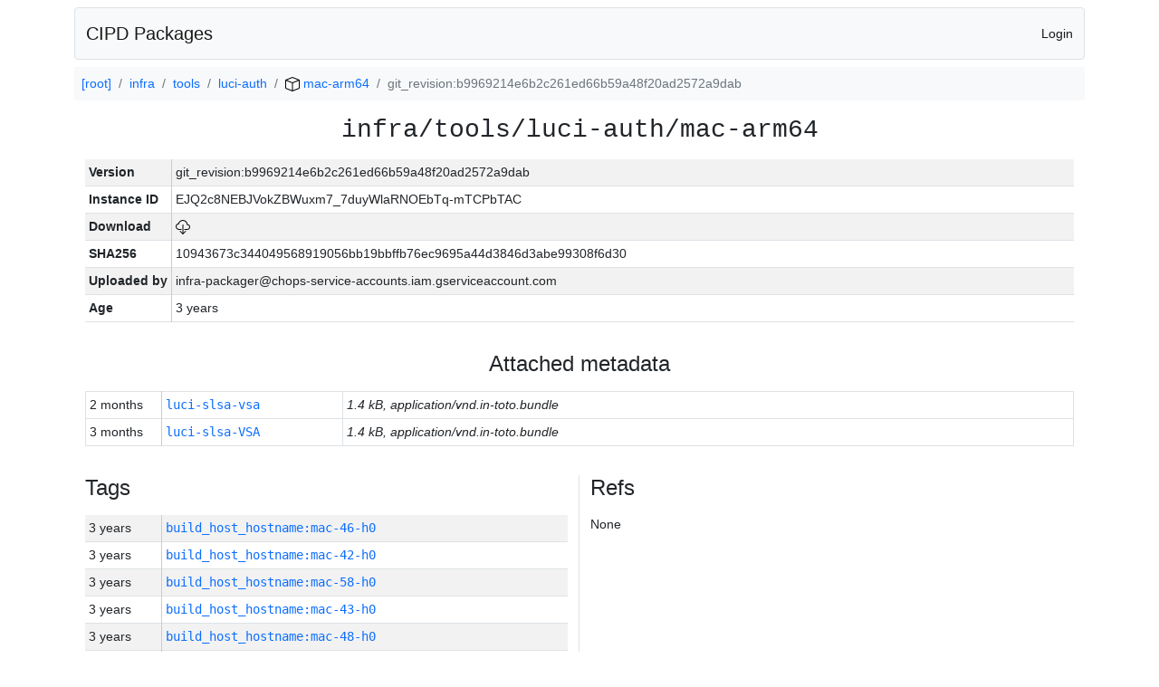

--- FILE ---
content_type: text/html; charset=utf-8
request_url: https://chrome-infra-packages.appspot.com/p/infra/tools/luci-auth/mac-arm64/+/git_revision:b9969214e6b2c261ed66b59a48f20ad2572a9dab
body_size: 17691
content:

<!DOCTYPE html>
<html lang="en">

<head>
  <meta http-equiv="Content-type" content="text/html; charset=UTF-8">
  <link href="/static/bootstrap/css/bootstrap.min.css" rel="stylesheet">
  <title>CIPD Packages</title>
  <script src="/static/bootstrap/js/bootstrap.bundle.min.js"></script>
  <style>
    body {
      font-family: "Helvetica Neue", Helvetica, Arial, sans-serif;
      font-size: 14px;
    }
    a {
      text-decoration: none!important;
    }
    .info-table-key {
      width: 1px;
      white-space: nowrap;
      border-right: 1px solid #cccccc;
    }
    .md-table-key {
      font-family: monospace;
      width: 200px;
      white-space: nowrap;
    }
    .md-table-value {
      font-family: monospace;
      max-width: 0px;
      white-space: nowrap;
    }
    .md-modal-value {
      font-family: monospace;
      width: 100%;
      height: 250px;
    }
    .age-td {
      width: 6em;
      white-space: nowrap;
      overflow: hidden;
      text-overflow: ellipsis;
      border-right: 1px solid #cccccc;
    }
    .ref-btn {
      display: inline;
      padding: .3em .2em .4em .3em;
      margin-left: 0.1em;
      margin-right: 0.15em;
      font-size: 75%;
      font-weight: 700;
      line-height: 1;
      text-align: center;
      white-space: nowrap;
      vertical-align: baseline;
      border-radius: .25em;
    }
    .version-link {
      font-family: monospace;
      text-decoration: none!important;
    }
  </style>
</head>

<body class="pt-2">
  <div class="container">
    <nav class="navbar navbar-expand-md navbar-light bg-light rounded border mb-2">
      <div class="container-fluid">
        <a class="navbar-brand" href="/">CIPD Packages</a>
        <span class="navbar-text">
        
          <a href="/auth/openid/login?r=%2Fp%2Finfra%2Ftools%2Fluci-auth%2Fmac-arm64%2F%2B%2Fgit_revision%3Ab9969214e6b2c261ed66b59a48f20ad2572a9dab">Login</a>
        
        </span>
      </div>
    </nav>

    <div id="content-box">
      


<nav aria-label="breadcrumb">
  <ol class="breadcrumb bg-light p-2">
    
      
      <li class="breadcrumb-item">
        <a href="/">
          
          [root]
        </a>
      </li>
      
    
      
      <li class="breadcrumb-item">
        <a href="/p/infra">
          
          infra
        </a>
      </li>
      
    
      
      <li class="breadcrumb-item">
        <a href="/p/infra/tools">
          
          tools
        </a>
      </li>
      
    
      
      <li class="breadcrumb-item">
        <a href="/p/infra/tools/luci-auth">
          
          luci-auth
        </a>
      </li>
      
    
      
      <li class="breadcrumb-item">
        <a href="/p/infra/tools/luci-auth/mac-arm64">
          
<img src="/static/icons/package.svg" />

          mac-arm64
        </a>
      </li>
      
    
      
      <li class="breadcrumb-item active" aria-current="page">
        
        git_revision:b9969214e6b2c261ed66b59a48f20ad2572a9dab
      </li>
      
    
  </ol>
</nav>


<div class="container">

  <div class="row mb-3">
    <div class="col-sm-12">
      <h3 class="user-select-all font-monospace text-center mb-3">infra/tools/luci-auth/mac-arm64</h3>
      <table class="table table-striped table-sm">
        
        <tr>
          <td class="info-table-key"><b>Version</b></td>
          <td class="user-select-all">git_revision:b9969214e6b2c261ed66b59a48f20ad2572a9dab</td>
        </tr>
        
        <tr>
          <td class="info-table-key"><b>Instance ID</b></td>
          <td class="user-select-all">EJQ2c8NEBJVokZBWuxm7_7duyWlaRNOEbTq-mTCPbTAC</td>
        </tr>
        <tr>
          <td class="info-table-key"><b>Download</b></td>
          <td>
            <a href="https://storage.googleapis.com/chrome-infra-packages/store/SHA256/10943673c344049568919056bb19bbffb76ec9695a44d3846d3abe99308f6d30?X-Goog-Algorithm=GOOG4-RSA-SHA256&amp;X-Goog-Credential=chrome-infra-packages%40appspot.gserviceaccount.com%2F20260116%2Fauto%2Fstorage%2Fgoog4_request&amp;X-Goog-Date=20260116T042154Z&amp;X-Goog-Expires=7199&amp;X-Goog-Signature=[base64]&amp;X-Goog-SignedHeaders=host&amp;response-content-disposition=attachment%3B&#43;filename%3D%22luci-auth-mac-arm64.zip%22" title="Download">
              
<img src="/static/icons/download.svg" alt="Download" />

            </a>
          </td>
        </tr>
        <tr>
          <td class="info-table-key"><b>SHA256</b></td>
          <td class="user-select-all">10943673c344049568919056bb19bbffb76ec9695a44d3846d3abe99308f6d30</td>
        </tr>
        <tr>
          <td class="info-table-key"><b>Uploaded by</b></td>
          <td class="user-select-all">infra-packager@chops-service-accounts.iam.gserviceaccount.com</td>
        </tr>
        <tr>
          <td class="info-table-key"><b>Age</b></td>
          <td class="user-select-all">3 years </td>
        </tr>
      </table>
    </div>
  </div>

  
  <div class="row mb-3">
    <div class="col-sm-12">
      <h4 class="text-center mb-3">Attached metadata</h4>
      <table class="table table-sm table-bordered">
      
      <tr>
        <td class="age-td">2 months </td>
        <td class="md-table-key" title="Attached by anonymous:anonymous">
          <a href="#"
             title="View"
             data-bs-toggle="modal"
             data-bs-target="#view-metadata-modal"
             data-md-fingerprint="12b753486413ac213c88f0ca57d3b5c1"
             data-md-key="luci-slsa-vsa"
             data-md-user="anonymous:anonymous"
             data-md-age="2 months "
             data-md-content-type="application/vnd.in-toto.bundle"
             data-md-size="1.4 kB"
             data-md-is-text="true"
             data-md-text-value="{&#34;payload&#34;:&#34;[base64]&#34;,&#34;payloadType&#34;:&#34;application/vnd.in-toto&#43;json&#34;,&#34;signatures&#34;:[{&#34;sig&#34;:&#34;xdVEtQX9hC6/xcH26BlRS41Tui61dg2cCIg9W/4T74qlDlu7ebNGiCUQZQnAGbDkP&#43;MKsvNIhVOvoe43JGJbOw==&#34;,&#34;keyid&#34;:&#34;keystore://76574:prod:vsa_signing_public_key&#34;}]}">
          luci-slsa-vsa
          </a>
        </td>
        
        <td><i>1.4 kB, application/vnd.in-toto.bundle</i></td>
        
      </tr>
      
      <tr>
        <td class="age-td">3 months </td>
        <td class="md-table-key" title="Attached by anonymous:anonymous">
          <a href="#"
             title="View"
             data-bs-toggle="modal"
             data-bs-target="#view-metadata-modal"
             data-md-fingerprint="23c056f13a31e9cb5972c1d937552a7c"
             data-md-key="luci-slsa-VSA"
             data-md-user="anonymous:anonymous"
             data-md-age="3 months "
             data-md-content-type="application/vnd.in-toto.bundle"
             data-md-size="1.4 kB"
             data-md-is-text="true"
             data-md-text-value="{&#34;payload&#34;:&#34;[base64]&#34;,&#34;payloadType&#34;:&#34;application/vnd.in-toto&#43;json&#34;,&#34;signatures&#34;:[{&#34;sig&#34;:&#34;oWkeDERiMVG/rjMz/SFbxd4Fv1ykwkLIUXW5WXct10QCDBZKYheF2vuHeg5&#43;DCpwC&#43;bnc45TpSIs3kfoanJ4bQ==&#34;,&#34;keyid&#34;:&#34;keystore://76574:prod:vsa_signing_public_key&#34;}]}">
          luci-slsa-VSA
          </a>
        </td>
        
        <td><i>1.4 kB, application/vnd.in-toto.bundle</i></td>
        
      </tr>
      
      </table>
    </div>
  </div>
  

  <div class="row">
    <div class="col-sm-6 border-end">
      
  <h4 class="mb-3">Tags</h4>
  
  <div class="table-responsive">
    <table class="table table-striped table-sm">
    
      <tr>
        <td class="age-td">3 years </td>
        <td class="text-truncate" style="max-width: 0px;">
          <a class="version-link" href="/p/infra/tools/luci-auth/mac-arm64/&#43;/build_host_hostname:mac-46-h0" title="Set by infra-packager@chops-service-accounts.iam.gserviceaccount.com">
            build_host_hostname:mac-46-h0
          </a>
        </td>
      </tr>
    
      <tr>
        <td class="age-td">3 years </td>
        <td class="text-truncate" style="max-width: 0px;">
          <a class="version-link" href="/p/infra/tools/luci-auth/mac-arm64/&#43;/build_host_hostname:mac-42-h0" title="Set by infra-packager@chops-service-accounts.iam.gserviceaccount.com">
            build_host_hostname:mac-42-h0
          </a>
        </td>
      </tr>
    
      <tr>
        <td class="age-td">3 years </td>
        <td class="text-truncate" style="max-width: 0px;">
          <a class="version-link" href="/p/infra/tools/luci-auth/mac-arm64/&#43;/build_host_hostname:mac-58-h0" title="Set by infra-packager@chops-service-accounts.iam.gserviceaccount.com">
            build_host_hostname:mac-58-h0
          </a>
        </td>
      </tr>
    
      <tr>
        <td class="age-td">3 years </td>
        <td class="text-truncate" style="max-width: 0px;">
          <a class="version-link" href="/p/infra/tools/luci-auth/mac-arm64/&#43;/build_host_hostname:mac-43-h0" title="Set by infra-packager@chops-service-accounts.iam.gserviceaccount.com">
            build_host_hostname:mac-43-h0
          </a>
        </td>
      </tr>
    
      <tr>
        <td class="age-td">3 years </td>
        <td class="text-truncate" style="max-width: 0px;">
          <a class="version-link" href="/p/infra/tools/luci-auth/mac-arm64/&#43;/build_host_hostname:mac-48-h0" title="Set by infra-packager@chops-service-accounts.iam.gserviceaccount.com">
            build_host_hostname:mac-48-h0
          </a>
        </td>
      </tr>
    
      <tr>
        <td class="age-td">3 years </td>
        <td class="text-truncate" style="max-width: 0px;">
          <a class="version-link" href="/p/infra/tools/luci-auth/mac-arm64/&#43;/build_host_platform:mac-amd64" title="Set by infra-packager@chops-service-accounts.iam.gserviceaccount.com">
            build_host_platform:mac-amd64
          </a>
        </td>
      </tr>
    
      <tr>
        <td class="age-td">3 years </td>
        <td class="text-truncate" style="max-width: 0px;">
          <a class="version-link" href="/p/infra/tools/luci-auth/mac-arm64/&#43;/git_repository:https://chromium.googlesource.com/infra/infra" title="Set by infra-packager@chops-service-accounts.iam.gserviceaccount.com">
            git_repository:https://chromium.googlesource.com/infra/infra
          </a>
        </td>
      </tr>
    
      <tr>
        <td class="age-td">3 years </td>
        <td class="text-truncate" style="max-width: 0px;">
          <a class="version-link" href="/p/infra/tools/luci-auth/mac-arm64/&#43;/git_revision:699a9d188d1b0bde7a59d7fe94f1c456150321e1" title="Set by infra-packager@chops-service-accounts.iam.gserviceaccount.com">
            git_revision:699a9d188d1b0bde7a59d7fe94f1c456150321e1
          </a>
        </td>
      </tr>
    
      <tr>
        <td class="age-td">3 years </td>
        <td class="text-truncate" style="max-width: 0px;">
          <a class="version-link" href="/p/infra/tools/luci-auth/mac-arm64/&#43;/git_revision:724ae7a82f9a097741c7ba4e525f780aaecc9aec" title="Set by infra-packager@chops-service-accounts.iam.gserviceaccount.com">
            git_revision:724ae7a82f9a097741c7ba4e525f780aaecc9aec
          </a>
        </td>
      </tr>
    
      <tr>
        <td class="age-td">3 years </td>
        <td class="text-truncate" style="max-width: 0px;">
          <a class="version-link" href="/p/infra/tools/luci-auth/mac-arm64/&#43;/git_revision:036e9bde6da2b16008acb03ab16894896a7915e8" title="Set by infra-packager@chops-service-accounts.iam.gserviceaccount.com">
            git_revision:036e9bde6da2b16008acb03ab16894896a7915e8
          </a>
        </td>
      </tr>
    
      <tr>
        <td class="age-td">3 years </td>
        <td class="text-truncate" style="max-width: 0px;">
          <a class="version-link" href="/p/infra/tools/luci-auth/mac-arm64/&#43;/git_revision:2987b29fe2feaa51499f28cd14d967c3e4b9cd38" title="Set by infra-packager@chops-service-accounts.iam.gserviceaccount.com">
            git_revision:2987b29fe2feaa51499f28cd14d967c3e4b9cd38
          </a>
        </td>
      </tr>
    
      <tr>
        <td class="age-td">3 years </td>
        <td class="text-truncate" style="max-width: 0px;">
          <a class="version-link" href="/p/infra/tools/luci-auth/mac-arm64/&#43;/git_revision:a19930cd7b626fc8c83af98d2492aabf945038ba" title="Set by infra-packager@chops-service-accounts.iam.gserviceaccount.com">
            git_revision:a19930cd7b626fc8c83af98d2492aabf945038ba
          </a>
        </td>
      </tr>
    
      <tr>
        <td class="age-td">3 years </td>
        <td class="text-truncate" style="max-width: 0px;">
          <a class="version-link" href="/p/infra/tools/luci-auth/mac-arm64/&#43;/git_revision:adad4cf6e1b4d807a7b5d1bef3d788cecec53545" title="Set by infra-packager@chops-service-accounts.iam.gserviceaccount.com">
            git_revision:adad4cf6e1b4d807a7b5d1bef3d788cecec53545
          </a>
        </td>
      </tr>
    
      <tr>
        <td class="age-td">3 years </td>
        <td class="text-truncate" style="max-width: 0px;">
          <a class="version-link" href="/p/infra/tools/luci-auth/mac-arm64/&#43;/git_revision:676facc6569dee790796547612f415f165dd9b2e" title="Set by infra-packager@chops-service-accounts.iam.gserviceaccount.com">
            git_revision:676facc6569dee790796547612f415f165dd9b2e
          </a>
        </td>
      </tr>
    
      <tr>
        <td class="age-td">3 years </td>
        <td class="text-truncate" style="max-width: 0px;">
          <a class="version-link" href="/p/infra/tools/luci-auth/mac-arm64/&#43;/git_revision:c950f416cc9a6343de0225c6ba617c6a46ca2b02" title="Set by infra-packager@chops-service-accounts.iam.gserviceaccount.com">
            git_revision:c950f416cc9a6343de0225c6ba617c6a46ca2b02
          </a>
        </td>
      </tr>
    
      <tr>
        <td class="age-td">3 years </td>
        <td class="text-truncate" style="max-width: 0px;">
          <a class="version-link" href="/p/infra/tools/luci-auth/mac-arm64/&#43;/git_revision:7af4e155168c07b2b755d5d82410159aff26ef66" title="Set by infra-packager@chops-service-accounts.iam.gserviceaccount.com">
            git_revision:7af4e155168c07b2b755d5d82410159aff26ef66
          </a>
        </td>
      </tr>
    
      <tr>
        <td class="age-td">3 years </td>
        <td class="text-truncate" style="max-width: 0px;">
          <a class="version-link" href="/p/infra/tools/luci-auth/mac-arm64/&#43;/git_revision:ab6d5f4a447c6bf2e701d85bf4ddda8ca3b308ba" title="Set by infra-packager@chops-service-accounts.iam.gserviceaccount.com">
            git_revision:ab6d5f4a447c6bf2e701d85bf4ddda8ca3b308ba
          </a>
        </td>
      </tr>
    
      <tr>
        <td class="age-td">3 years </td>
        <td class="text-truncate" style="max-width: 0px;">
          <a class="version-link" href="/p/infra/tools/luci-auth/mac-arm64/&#43;/git_revision:b89fe3ecb7cac57f685abf7441d6b3399641f1de" title="Set by infra-packager@chops-service-accounts.iam.gserviceaccount.com">
            git_revision:b89fe3ecb7cac57f685abf7441d6b3399641f1de
          </a>
        </td>
      </tr>
    
      <tr>
        <td class="age-td">3 years </td>
        <td class="text-truncate" style="max-width: 0px;">
          <a class="version-link" href="/p/infra/tools/luci-auth/mac-arm64/&#43;/git_revision:be1aa90af89b4f8ac7810ce20239b49e3488514b" title="Set by infra-packager@chops-service-accounts.iam.gserviceaccount.com">
            git_revision:be1aa90af89b4f8ac7810ce20239b49e3488514b
          </a>
        </td>
      </tr>
    
      <tr>
        <td class="age-td">3 years </td>
        <td class="text-truncate" style="max-width: 0px;">
          <a class="version-link" href="/p/infra/tools/luci-auth/mac-arm64/&#43;/git_revision:001d9b1a6db141a6c784ba4968e5ba95991ee085" title="Set by infra-packager@chops-service-accounts.iam.gserviceaccount.com">
            git_revision:001d9b1a6db141a6c784ba4968e5ba95991ee085
          </a>
        </td>
      </tr>
    
      <tr>
        <td class="age-td">3 years </td>
        <td class="text-truncate" style="max-width: 0px;">
          <a class="version-link" href="/p/infra/tools/luci-auth/mac-arm64/&#43;/git_revision:a883fb06ab39eb7aa48426c36806c2cd87bb4e45" title="Set by infra-packager@chops-service-accounts.iam.gserviceaccount.com">
            git_revision:a883fb06ab39eb7aa48426c36806c2cd87bb4e45
          </a>
        </td>
      </tr>
    
      <tr>
        <td class="age-td">3 years </td>
        <td class="text-truncate" style="max-width: 0px;">
          <a class="version-link" href="/p/infra/tools/luci-auth/mac-arm64/&#43;/git_revision:25d71fd0642a6f3b9d65cced8b2de0bf2d718246" title="Set by infra-packager@chops-service-accounts.iam.gserviceaccount.com">
            git_revision:25d71fd0642a6f3b9d65cced8b2de0bf2d718246
          </a>
        </td>
      </tr>
    
      <tr>
        <td class="age-td">3 years </td>
        <td class="text-truncate" style="max-width: 0px;">
          <a class="version-link" href="/p/infra/tools/luci-auth/mac-arm64/&#43;/git_revision:2f011dbadc518cc573747f6bf28ffa3dcda82620" title="Set by infra-packager@chops-service-accounts.iam.gserviceaccount.com">
            git_revision:2f011dbadc518cc573747f6bf28ffa3dcda82620
          </a>
        </td>
      </tr>
    
      <tr>
        <td class="age-td">3 years </td>
        <td class="text-truncate" style="max-width: 0px;">
          <a class="version-link" href="/p/infra/tools/luci-auth/mac-arm64/&#43;/git_revision:3ee055c37d477929b2b4d300cfd0e5ec26b573bd" title="Set by infra-packager@chops-service-accounts.iam.gserviceaccount.com">
            git_revision:3ee055c37d477929b2b4d300cfd0e5ec26b573bd
          </a>
        </td>
      </tr>
    
      <tr>
        <td class="age-td">3 years </td>
        <td class="text-truncate" style="max-width: 0px;">
          <a class="version-link" href="/p/infra/tools/luci-auth/mac-arm64/&#43;/git_revision:c8d01537cf5aa834f048a8cf03bfec38cee65fce" title="Set by infra-packager@chops-service-accounts.iam.gserviceaccount.com">
            git_revision:c8d01537cf5aa834f048a8cf03bfec38cee65fce
          </a>
        </td>
      </tr>
    
      <tr>
        <td class="age-td">3 years </td>
        <td class="text-truncate" style="max-width: 0px;">
          <a class="version-link" href="/p/infra/tools/luci-auth/mac-arm64/&#43;/git_revision:efb48a30312a27d0f3f1c06dc67da99133db3e3d" title="Set by infra-packager@chops-service-accounts.iam.gserviceaccount.com">
            git_revision:efb48a30312a27d0f3f1c06dc67da99133db3e3d
          </a>
        </td>
      </tr>
    
      <tr>
        <td class="age-td">3 years </td>
        <td class="text-truncate" style="max-width: 0px;">
          <a class="version-link" href="/p/infra/tools/luci-auth/mac-arm64/&#43;/git_revision:bf8eca6c3ce07242984c7766aeebc845716a0bb2" title="Set by infra-packager@chops-service-accounts.iam.gserviceaccount.com">
            git_revision:bf8eca6c3ce07242984c7766aeebc845716a0bb2
          </a>
        </td>
      </tr>
    
      <tr>
        <td class="age-td">3 years </td>
        <td class="text-truncate" style="max-width: 0px;">
          <a class="version-link" href="/p/infra/tools/luci-auth/mac-arm64/&#43;/git_revision:8c87ba0e244d33d75d41b541a957ea5e75173623" title="Set by infra-packager@chops-service-accounts.iam.gserviceaccount.com">
            git_revision:8c87ba0e244d33d75d41b541a957ea5e75173623
          </a>
        </td>
      </tr>
    
      <tr>
        <td class="age-td">3 years </td>
        <td class="text-truncate" style="max-width: 0px;">
          <a class="version-link" href="/p/infra/tools/luci-auth/mac-arm64/&#43;/git_revision:2cbd6b9cc11ad761f5c82b58a338890496b44aba" title="Set by infra-packager@chops-service-accounts.iam.gserviceaccount.com">
            git_revision:2cbd6b9cc11ad761f5c82b58a338890496b44aba
          </a>
        </td>
      </tr>
    
      <tr>
        <td class="age-td">3 years </td>
        <td class="text-truncate" style="max-width: 0px;">
          <a class="version-link" href="/p/infra/tools/luci-auth/mac-arm64/&#43;/git_revision:dc478ca2b1e36e249d6cf7c089d77c2bc8be6ce8" title="Set by infra-packager@chops-service-accounts.iam.gserviceaccount.com">
            git_revision:dc478ca2b1e36e249d6cf7c089d77c2bc8be6ce8
          </a>
        </td>
      </tr>
    
      <tr>
        <td class="age-td">3 years </td>
        <td class="text-truncate" style="max-width: 0px;">
          <a class="version-link" href="/p/infra/tools/luci-auth/mac-arm64/&#43;/git_revision:cb60b7573ef4f25b851493b28b28cc8eeb4729ac" title="Set by infra-packager@chops-service-accounts.iam.gserviceaccount.com">
            git_revision:cb60b7573ef4f25b851493b28b28cc8eeb4729ac
          </a>
        </td>
      </tr>
    
      <tr>
        <td class="age-td">3 years </td>
        <td class="text-truncate" style="max-width: 0px;">
          <a class="version-link" href="/p/infra/tools/luci-auth/mac-arm64/&#43;/git_revision:ef34ff4791fe502acf9a37bf88bd1dcb336a6c93" title="Set by infra-packager@chops-service-accounts.iam.gserviceaccount.com">
            git_revision:ef34ff4791fe502acf9a37bf88bd1dcb336a6c93
          </a>
        </td>
      </tr>
    
      <tr>
        <td class="age-td">3 years </td>
        <td class="text-truncate" style="max-width: 0px;">
          <a class="version-link" href="/p/infra/tools/luci-auth/mac-arm64/&#43;/git_revision:fedd5ba363baada76988fe5b9841b50e3a92b8fb" title="Set by infra-packager@chops-service-accounts.iam.gserviceaccount.com">
            git_revision:fedd5ba363baada76988fe5b9841b50e3a92b8fb
          </a>
        </td>
      </tr>
    
      <tr>
        <td class="age-td">3 years </td>
        <td class="text-truncate" style="max-width: 0px;">
          <a class="version-link" href="/p/infra/tools/luci-auth/mac-arm64/&#43;/git_revision:7cd1568b912e61ab39677b7c66d8052c112c2669" title="Set by infra-packager@chops-service-accounts.iam.gserviceaccount.com">
            git_revision:7cd1568b912e61ab39677b7c66d8052c112c2669
          </a>
        </td>
      </tr>
    
      <tr>
        <td class="age-td">3 years </td>
        <td class="text-truncate" style="max-width: 0px;">
          <a class="version-link" href="/p/infra/tools/luci-auth/mac-arm64/&#43;/git_revision:e28c2916a532a3319005b615a5283588acea4338" title="Set by infra-packager@chops-service-accounts.iam.gserviceaccount.com">
            git_revision:e28c2916a532a3319005b615a5283588acea4338
          </a>
        </td>
      </tr>
    
      <tr>
        <td class="age-td">3 years </td>
        <td class="text-truncate" style="max-width: 0px;">
          <a class="version-link" href="/p/infra/tools/luci-auth/mac-arm64/&#43;/git_revision:216e228301f4da6f902f7d9a155b6409bc2de042" title="Set by infra-packager@chops-service-accounts.iam.gserviceaccount.com">
            git_revision:216e228301f4da6f902f7d9a155b6409bc2de042
          </a>
        </td>
      </tr>
    
      <tr>
        <td class="age-td">3 years </td>
        <td class="text-truncate" style="max-width: 0px;">
          <a class="version-link" href="/p/infra/tools/luci-auth/mac-arm64/&#43;/git_revision:de2e7b00085b528cc712517d6fe9d3e237f744f0" title="Set by infra-packager@chops-service-accounts.iam.gserviceaccount.com">
            git_revision:de2e7b00085b528cc712517d6fe9d3e237f744f0
          </a>
        </td>
      </tr>
    
      <tr>
        <td class="age-td">3 years </td>
        <td class="text-truncate" style="max-width: 0px;">
          <a class="version-link" href="/p/infra/tools/luci-auth/mac-arm64/&#43;/git_revision:b953437749b2eb79b21c41656b2b9c54bc5abb56" title="Set by infra-packager@chops-service-accounts.iam.gserviceaccount.com">
            git_revision:b953437749b2eb79b21c41656b2b9c54bc5abb56
          </a>
        </td>
      </tr>
    
      <tr>
        <td class="age-td">3 years </td>
        <td class="text-truncate" style="max-width: 0px;">
          <a class="version-link" href="/p/infra/tools/luci-auth/mac-arm64/&#43;/git_revision:fa97ea45fc12f5ea40cfb357221418b1275a5a45" title="Set by infra-packager@chops-service-accounts.iam.gserviceaccount.com">
            git_revision:fa97ea45fc12f5ea40cfb357221418b1275a5a45
          </a>
        </td>
      </tr>
    
      <tr>
        <td class="age-td">3 years </td>
        <td class="text-truncate" style="max-width: 0px;">
          <a class="version-link" href="/p/infra/tools/luci-auth/mac-arm64/&#43;/git_revision:c65b0b07e3aa967643f876e72cd8cad8a0e427df" title="Set by infra-packager@chops-service-accounts.iam.gserviceaccount.com">
            git_revision:c65b0b07e3aa967643f876e72cd8cad8a0e427df
          </a>
        </td>
      </tr>
    
      <tr>
        <td class="age-td">3 years </td>
        <td class="text-truncate" style="max-width: 0px;">
          <a class="version-link" href="/p/infra/tools/luci-auth/mac-arm64/&#43;/git_revision:65e679743f937066f2f14f368aa50c893c87a46d" title="Set by infra-packager@chops-service-accounts.iam.gserviceaccount.com">
            git_revision:65e679743f937066f2f14f368aa50c893c87a46d
          </a>
        </td>
      </tr>
    
      <tr>
        <td class="age-td">3 years </td>
        <td class="text-truncate" style="max-width: 0px;">
          <a class="version-link" href="/p/infra/tools/luci-auth/mac-arm64/&#43;/git_revision:7bcf0464ce71880f94d8dc02b8e08a2826bd65cd" title="Set by infra-packager@chops-service-accounts.iam.gserviceaccount.com">
            git_revision:7bcf0464ce71880f94d8dc02b8e08a2826bd65cd
          </a>
        </td>
      </tr>
    
      <tr>
        <td class="age-td">3 years </td>
        <td class="text-truncate" style="max-width: 0px;">
          <a class="version-link" href="/p/infra/tools/luci-auth/mac-arm64/&#43;/git_revision:c9b11260ae142026df464257d775eefdc9344979" title="Set by infra-packager@chops-service-accounts.iam.gserviceaccount.com">
            git_revision:c9b11260ae142026df464257d775eefdc9344979
          </a>
        </td>
      </tr>
    
      <tr>
        <td class="age-td">3 years </td>
        <td class="text-truncate" style="max-width: 0px;">
          <a class="version-link" href="/p/infra/tools/luci-auth/mac-arm64/&#43;/git_revision:c3b606667f95b7cec948c4597b85a3f6a81f6146" title="Set by infra-packager@chops-service-accounts.iam.gserviceaccount.com">
            git_revision:c3b606667f95b7cec948c4597b85a3f6a81f6146
          </a>
        </td>
      </tr>
    
      <tr>
        <td class="age-td">3 years </td>
        <td class="text-truncate" style="max-width: 0px;">
          <a class="version-link" href="/p/infra/tools/luci-auth/mac-arm64/&#43;/git_revision:dcc0d2cf5af7f13d7cf817d3c98f76ce7232da14" title="Set by infra-packager@chops-service-accounts.iam.gserviceaccount.com">
            git_revision:dcc0d2cf5af7f13d7cf817d3c98f76ce7232da14
          </a>
        </td>
      </tr>
    
      <tr>
        <td class="age-td">3 years </td>
        <td class="text-truncate" style="max-width: 0px;">
          <a class="version-link" href="/p/infra/tools/luci-auth/mac-arm64/&#43;/git_revision:04b4acaa61372c44458a9667f613e8c9faa0649b" title="Set by infra-packager@chops-service-accounts.iam.gserviceaccount.com">
            git_revision:04b4acaa61372c44458a9667f613e8c9faa0649b
          </a>
        </td>
      </tr>
    
      <tr>
        <td class="age-td">3 years </td>
        <td class="text-truncate" style="max-width: 0px;">
          <a class="version-link" href="/p/infra/tools/luci-auth/mac-arm64/&#43;/git_revision:8ffb81a0160a9a8f4817ae94cdb9a91e32319ad2" title="Set by infra-packager@chops-service-accounts.iam.gserviceaccount.com">
            git_revision:8ffb81a0160a9a8f4817ae94cdb9a91e32319ad2
          </a>
        </td>
      </tr>
    
      <tr>
        <td class="age-td">3 years </td>
        <td class="text-truncate" style="max-width: 0px;">
          <a class="version-link" href="/p/infra/tools/luci-auth/mac-arm64/&#43;/git_revision:94caa61c90b63d279e6231896e8eb9d9b476f69c" title="Set by infra-packager@chops-service-accounts.iam.gserviceaccount.com">
            git_revision:94caa61c90b63d279e6231896e8eb9d9b476f69c
          </a>
        </td>
      </tr>
    
      <tr>
        <td class="age-td">3 years </td>
        <td class="text-truncate" style="max-width: 0px;">
          <a class="version-link" href="/p/infra/tools/luci-auth/mac-arm64/&#43;/git_revision:7bbf7193f95a68395053a3120c4539400e85789a" title="Set by infra-packager@chops-service-accounts.iam.gserviceaccount.com">
            git_revision:7bbf7193f95a68395053a3120c4539400e85789a
          </a>
        </td>
      </tr>
    
      <tr>
        <td class="age-td">3 years </td>
        <td class="text-truncate" style="max-width: 0px;">
          <a class="version-link" href="/p/infra/tools/luci-auth/mac-arm64/&#43;/git_revision:94003db91ec3c837176d3e778ceff56ec3e2b1f1" title="Set by infra-packager@chops-service-accounts.iam.gserviceaccount.com">
            git_revision:94003db91ec3c837176d3e778ceff56ec3e2b1f1
          </a>
        </td>
      </tr>
    
      <tr>
        <td class="age-td">3 years </td>
        <td class="text-truncate" style="max-width: 0px;">
          <a class="version-link" href="/p/infra/tools/luci-auth/mac-arm64/&#43;/git_revision:23bd7bf46c72339f6d0953322cb8660311189e8a" title="Set by infra-packager@chops-service-accounts.iam.gserviceaccount.com">
            git_revision:23bd7bf46c72339f6d0953322cb8660311189e8a
          </a>
        </td>
      </tr>
    
      <tr>
        <td class="age-td">3 years </td>
        <td class="text-truncate" style="max-width: 0px;">
          <a class="version-link" href="/p/infra/tools/luci-auth/mac-arm64/&#43;/git_revision:6f55ff797f89735b12d158002f4422600a0952a6" title="Set by infra-packager@chops-service-accounts.iam.gserviceaccount.com">
            git_revision:6f55ff797f89735b12d158002f4422600a0952a6
          </a>
        </td>
      </tr>
    
      <tr>
        <td class="age-td">3 years </td>
        <td class="text-truncate" style="max-width: 0px;">
          <a class="version-link" href="/p/infra/tools/luci-auth/mac-arm64/&#43;/git_revision:bdd68198b95958a7610c9ae51b3253c08841a8d3" title="Set by infra-packager@chops-service-accounts.iam.gserviceaccount.com">
            git_revision:bdd68198b95958a7610c9ae51b3253c08841a8d3
          </a>
        </td>
      </tr>
    
      <tr>
        <td class="age-td">3 years </td>
        <td class="text-truncate" style="max-width: 0px;">
          <a class="version-link" href="/p/infra/tools/luci-auth/mac-arm64/&#43;/git_revision:1ce84880d17f22ce557fa319561f3a7b398d4e1d" title="Set by infra-packager@chops-service-accounts.iam.gserviceaccount.com">
            git_revision:1ce84880d17f22ce557fa319561f3a7b398d4e1d
          </a>
        </td>
      </tr>
    
      <tr>
        <td class="age-td">3 years </td>
        <td class="text-truncate" style="max-width: 0px;">
          <a class="version-link" href="/p/infra/tools/luci-auth/mac-arm64/&#43;/git_revision:932d1fcb7dfa2836b680714875ea5258bc5f7159" title="Set by infra-packager@chops-service-accounts.iam.gserviceaccount.com">
            git_revision:932d1fcb7dfa2836b680714875ea5258bc5f7159
          </a>
        </td>
      </tr>
    
      <tr>
        <td class="age-td">3 years </td>
        <td class="text-truncate" style="max-width: 0px;">
          <a class="version-link" href="/p/infra/tools/luci-auth/mac-arm64/&#43;/git_revision:b843a57f8e4906d04772c8d55e417c2c4e7cec55" title="Set by infra-packager@chops-service-accounts.iam.gserviceaccount.com">
            git_revision:b843a57f8e4906d04772c8d55e417c2c4e7cec55
          </a>
        </td>
      </tr>
    
      <tr>
        <td class="age-td">3 years </td>
        <td class="text-truncate" style="max-width: 0px;">
          <a class="version-link" href="/p/infra/tools/luci-auth/mac-arm64/&#43;/git_revision:cf9b655d79dd39906be798798545643a45bd9ddf" title="Set by infra-packager@chops-service-accounts.iam.gserviceaccount.com">
            git_revision:cf9b655d79dd39906be798798545643a45bd9ddf
          </a>
        </td>
      </tr>
    
      <tr>
        <td class="age-td">3 years </td>
        <td class="text-truncate" style="max-width: 0px;">
          <a class="version-link" href="/p/infra/tools/luci-auth/mac-arm64/&#43;/git_revision:82a392a141d2cd7599293dac6faaaa4687a7dea6" title="Set by infra-packager@chops-service-accounts.iam.gserviceaccount.com">
            git_revision:82a392a141d2cd7599293dac6faaaa4687a7dea6
          </a>
        </td>
      </tr>
    
      <tr>
        <td class="age-td">3 years </td>
        <td class="text-truncate" style="max-width: 0px;">
          <a class="version-link" href="/p/infra/tools/luci-auth/mac-arm64/&#43;/git_revision:f695f277b9e14a44c2b015da307d0d5ada1de1a8" title="Set by infra-packager@chops-service-accounts.iam.gserviceaccount.com">
            git_revision:f695f277b9e14a44c2b015da307d0d5ada1de1a8
          </a>
        </td>
      </tr>
    
      <tr>
        <td class="age-td">3 years </td>
        <td class="text-truncate" style="max-width: 0px;">
          <a class="version-link" href="/p/infra/tools/luci-auth/mac-arm64/&#43;/git_revision:8abcc9b796038e543290b490dd4bfd2e68196f05" title="Set by infra-packager@chops-service-accounts.iam.gserviceaccount.com">
            git_revision:8abcc9b796038e543290b490dd4bfd2e68196f05
          </a>
        </td>
      </tr>
    
      <tr>
        <td class="age-td">3 years </td>
        <td class="text-truncate" style="max-width: 0px;">
          <a class="version-link" href="/p/infra/tools/luci-auth/mac-arm64/&#43;/git_revision:c310023949a60975bc3aae88badfad5f7f721451" title="Set by infra-packager@chops-service-accounts.iam.gserviceaccount.com">
            git_revision:c310023949a60975bc3aae88badfad5f7f721451
          </a>
        </td>
      </tr>
    
      <tr>
        <td class="age-td">3 years </td>
        <td class="text-truncate" style="max-width: 0px;">
          <a class="version-link" href="/p/infra/tools/luci-auth/mac-arm64/&#43;/git_revision:61a2b17e6c2c2a00c99c7712001720d76729c3a5" title="Set by infra-packager@chops-service-accounts.iam.gserviceaccount.com">
            git_revision:61a2b17e6c2c2a00c99c7712001720d76729c3a5
          </a>
        </td>
      </tr>
    
      <tr>
        <td class="age-td">3 years </td>
        <td class="text-truncate" style="max-width: 0px;">
          <a class="version-link" href="/p/infra/tools/luci-auth/mac-arm64/&#43;/git_revision:e4cfbcdd9a49081b3d4ecc035f75835787734bfc" title="Set by infra-packager@chops-service-accounts.iam.gserviceaccount.com">
            git_revision:e4cfbcdd9a49081b3d4ecc035f75835787734bfc
          </a>
        </td>
      </tr>
    
      <tr>
        <td class="age-td">3 years </td>
        <td class="text-truncate" style="max-width: 0px;">
          <a class="version-link" href="/p/infra/tools/luci-auth/mac-arm64/&#43;/git_revision:7d3a084cd07c866eeb6321032bc31c38503201d3" title="Set by infra-packager@chops-service-accounts.iam.gserviceaccount.com">
            git_revision:7d3a084cd07c866eeb6321032bc31c38503201d3
          </a>
        </td>
      </tr>
    
      <tr>
        <td class="age-td">3 years </td>
        <td class="text-truncate" style="max-width: 0px;">
          <a class="version-link" href="/p/infra/tools/luci-auth/mac-arm64/&#43;/git_revision:9eb11b3e3e8facd1e99d1683bbbc9f9dd27b252e" title="Set by infra-packager@chops-service-accounts.iam.gserviceaccount.com">
            git_revision:9eb11b3e3e8facd1e99d1683bbbc9f9dd27b252e
          </a>
        </td>
      </tr>
    
      <tr>
        <td class="age-td">3 years </td>
        <td class="text-truncate" style="max-width: 0px;">
          <a class="version-link" href="/p/infra/tools/luci-auth/mac-arm64/&#43;/git_revision:a9b625b4ccd2f4c1046c23d24cdc9e3730b17f43" title="Set by infra-packager@chops-service-accounts.iam.gserviceaccount.com">
            git_revision:a9b625b4ccd2f4c1046c23d24cdc9e3730b17f43
          </a>
        </td>
      </tr>
    
      <tr>
        <td class="age-td">3 years </td>
        <td class="text-truncate" style="max-width: 0px;">
          <a class="version-link" href="/p/infra/tools/luci-auth/mac-arm64/&#43;/git_revision:8837fd4ff1f2eb332554b256c3474ea097f1ac73" title="Set by infra-packager@chops-service-accounts.iam.gserviceaccount.com">
            git_revision:8837fd4ff1f2eb332554b256c3474ea097f1ac73
          </a>
        </td>
      </tr>
    
      <tr>
        <td class="age-td">3 years </td>
        <td class="text-truncate" style="max-width: 0px;">
          <a class="version-link" href="/p/infra/tools/luci-auth/mac-arm64/&#43;/git_revision:b90472a818aebd87378476313f5538297a86d23f" title="Set by infra-packager@chops-service-accounts.iam.gserviceaccount.com">
            git_revision:b90472a818aebd87378476313f5538297a86d23f
          </a>
        </td>
      </tr>
    
      <tr>
        <td class="age-td">3 years </td>
        <td class="text-truncate" style="max-width: 0px;">
          <a class="version-link" href="/p/infra/tools/luci-auth/mac-arm64/&#43;/git_revision:da65c44c217666ec53ec9fd929220e12d3566761" title="Set by infra-packager@chops-service-accounts.iam.gserviceaccount.com">
            git_revision:da65c44c217666ec53ec9fd929220e12d3566761
          </a>
        </td>
      </tr>
    
      <tr>
        <td class="age-td">3 years </td>
        <td class="text-truncate" style="max-width: 0px;">
          <a class="version-link" href="/p/infra/tools/luci-auth/mac-arm64/&#43;/git_revision:43b86522f67757541b09b8897345addec6b9989c" title="Set by infra-packager@chops-service-accounts.iam.gserviceaccount.com">
            git_revision:43b86522f67757541b09b8897345addec6b9989c
          </a>
        </td>
      </tr>
    
      <tr>
        <td class="age-td">3 years </td>
        <td class="text-truncate" style="max-width: 0px;">
          <a class="version-link" href="/p/infra/tools/luci-auth/mac-arm64/&#43;/git_revision:d50e2038901d9c55e7654cbbeaf6dfaeaddd8723" title="Set by infra-packager@chops-service-accounts.iam.gserviceaccount.com">
            git_revision:d50e2038901d9c55e7654cbbeaf6dfaeaddd8723
          </a>
        </td>
      </tr>
    
      <tr>
        <td class="age-td">3 years </td>
        <td class="text-truncate" style="max-width: 0px;">
          <a class="version-link" href="/p/infra/tools/luci-auth/mac-arm64/&#43;/git_revision:1dae78a03fff9487c086b6638a1058f46a565ef1" title="Set by infra-packager@chops-service-accounts.iam.gserviceaccount.com">
            git_revision:1dae78a03fff9487c086b6638a1058f46a565ef1
          </a>
        </td>
      </tr>
    
      <tr>
        <td class="age-td">3 years </td>
        <td class="text-truncate" style="max-width: 0px;">
          <a class="version-link" href="/p/infra/tools/luci-auth/mac-arm64/&#43;/git_revision:8fa41fe45891fa127b33a72164560de4452dc4c0" title="Set by infra-packager@chops-service-accounts.iam.gserviceaccount.com">
            git_revision:8fa41fe45891fa127b33a72164560de4452dc4c0
          </a>
        </td>
      </tr>
    
      <tr>
        <td class="age-td">3 years </td>
        <td class="text-truncate" style="max-width: 0px;">
          <a class="version-link" href="/p/infra/tools/luci-auth/mac-arm64/&#43;/git_revision:8f6b2d5049f405b5a021ddce3a3d0ef3ee8fd98e" title="Set by infra-packager@chops-service-accounts.iam.gserviceaccount.com">
            git_revision:8f6b2d5049f405b5a021ddce3a3d0ef3ee8fd98e
          </a>
        </td>
      </tr>
    
      <tr>
        <td class="age-td">3 years </td>
        <td class="text-truncate" style="max-width: 0px;">
          <a class="version-link" href="/p/infra/tools/luci-auth/mac-arm64/&#43;/git_revision:70404e385457eb81a8ff31a0bf73750c5f84d55d" title="Set by infra-packager@chops-service-accounts.iam.gserviceaccount.com">
            git_revision:70404e385457eb81a8ff31a0bf73750c5f84d55d
          </a>
        </td>
      </tr>
    
      <tr>
        <td class="age-td">3 years </td>
        <td class="text-truncate" style="max-width: 0px;">
          <a class="version-link" href="/p/infra/tools/luci-auth/mac-arm64/&#43;/git_revision:dd23ec7ff316fce739885d1c58c3d2ecb100704b" title="Set by infra-packager@chops-service-accounts.iam.gserviceaccount.com">
            git_revision:dd23ec7ff316fce739885d1c58c3d2ecb100704b
          </a>
        </td>
      </tr>
    
      <tr>
        <td class="age-td">3 years </td>
        <td class="text-truncate" style="max-width: 0px;">
          <a class="version-link" href="/p/infra/tools/luci-auth/mac-arm64/&#43;/git_revision:e80c25d38d128262ea7cd84d02ee19206f897511" title="Set by infra-packager@chops-service-accounts.iam.gserviceaccount.com">
            git_revision:e80c25d38d128262ea7cd84d02ee19206f897511
          </a>
        </td>
      </tr>
    
      <tr>
        <td class="age-td">3 years </td>
        <td class="text-truncate" style="max-width: 0px;">
          <a class="version-link" href="/p/infra/tools/luci-auth/mac-arm64/&#43;/git_revision:a4a7b9836a35fb2294400802b59249547ab0ff71" title="Set by infra-packager@chops-service-accounts.iam.gserviceaccount.com">
            git_revision:a4a7b9836a35fb2294400802b59249547ab0ff71
          </a>
        </td>
      </tr>
    
      <tr>
        <td class="age-td">3 years </td>
        <td class="text-truncate" style="max-width: 0px;">
          <a class="version-link" href="/p/infra/tools/luci-auth/mac-arm64/&#43;/git_revision:c13faf64aa56063f489c0ef85ea8f3616a4fa083" title="Set by infra-packager@chops-service-accounts.iam.gserviceaccount.com">
            git_revision:c13faf64aa56063f489c0ef85ea8f3616a4fa083
          </a>
        </td>
      </tr>
    
      <tr>
        <td class="age-td">3 years </td>
        <td class="text-truncate" style="max-width: 0px;">
          <a class="version-link" href="/p/infra/tools/luci-auth/mac-arm64/&#43;/git_revision:bb168da248d8c1b0bd87dafe3faa616e4ee91551" title="Set by infra-packager@chops-service-accounts.iam.gserviceaccount.com">
            git_revision:bb168da248d8c1b0bd87dafe3faa616e4ee91551
          </a>
        </td>
      </tr>
    
      <tr>
        <td class="age-td">3 years </td>
        <td class="text-truncate" style="max-width: 0px;">
          <a class="version-link" href="/p/infra/tools/luci-auth/mac-arm64/&#43;/git_revision:d7804706ec8a94ba60c2003d3110cd35e02a059a" title="Set by infra-packager@chops-service-accounts.iam.gserviceaccount.com">
            git_revision:d7804706ec8a94ba60c2003d3110cd35e02a059a
          </a>
        </td>
      </tr>
    
      <tr>
        <td class="age-td">3 years </td>
        <td class="text-truncate" style="max-width: 0px;">
          <a class="version-link" href="/p/infra/tools/luci-auth/mac-arm64/&#43;/git_revision:8957cbaadb11d59e5546c0150267e8abe2e503f9" title="Set by infra-packager@chops-service-accounts.iam.gserviceaccount.com">
            git_revision:8957cbaadb11d59e5546c0150267e8abe2e503f9
          </a>
        </td>
      </tr>
    
      <tr>
        <td class="age-td">3 years </td>
        <td class="text-truncate" style="max-width: 0px;">
          <a class="version-link" href="/p/infra/tools/luci-auth/mac-arm64/&#43;/git_revision:4e887e6592ed1abece9808724dedc6089c604eda" title="Set by infra-packager@chops-service-accounts.iam.gserviceaccount.com">
            git_revision:4e887e6592ed1abece9808724dedc6089c604eda
          </a>
        </td>
      </tr>
    
      <tr>
        <td class="age-td">3 years </td>
        <td class="text-truncate" style="max-width: 0px;">
          <a class="version-link" href="/p/infra/tools/luci-auth/mac-arm64/&#43;/git_revision:97230b4a52e04e0105f5a1041342edab2e035c22" title="Set by infra-packager@chops-service-accounts.iam.gserviceaccount.com">
            git_revision:97230b4a52e04e0105f5a1041342edab2e035c22
          </a>
        </td>
      </tr>
    
      <tr>
        <td class="age-td">3 years </td>
        <td class="text-truncate" style="max-width: 0px;">
          <a class="version-link" href="/p/infra/tools/luci-auth/mac-arm64/&#43;/git_revision:9f6c2de25cce548433f4d0301bbde675a65a2f95" title="Set by infra-packager@chops-service-accounts.iam.gserviceaccount.com">
            git_revision:9f6c2de25cce548433f4d0301bbde675a65a2f95
          </a>
        </td>
      </tr>
    
      <tr>
        <td class="age-td">3 years </td>
        <td class="text-truncate" style="max-width: 0px;">
          <a class="version-link" href="/p/infra/tools/luci-auth/mac-arm64/&#43;/git_revision:fefc2529222814ce75c98b60c6ef4aab3caa3d05" title="Set by infra-packager@chops-service-accounts.iam.gserviceaccount.com">
            git_revision:fefc2529222814ce75c98b60c6ef4aab3caa3d05
          </a>
        </td>
      </tr>
    
      <tr>
        <td class="age-td">3 years </td>
        <td class="text-truncate" style="max-width: 0px;">
          <a class="version-link" href="/p/infra/tools/luci-auth/mac-arm64/&#43;/git_revision:6c840aa835c9c5ee5af9e436d7d51c3bd4e91930" title="Set by infra-packager@chops-service-accounts.iam.gserviceaccount.com">
            git_revision:6c840aa835c9c5ee5af9e436d7d51c3bd4e91930
          </a>
        </td>
      </tr>
    
      <tr>
        <td class="age-td">3 years </td>
        <td class="text-truncate" style="max-width: 0px;">
          <a class="version-link" href="/p/infra/tools/luci-auth/mac-arm64/&#43;/git_revision:27aa16880a2fc5bd6eacfabb78ebcd87e38b23b8" title="Set by infra-packager@chops-service-accounts.iam.gserviceaccount.com">
            git_revision:27aa16880a2fc5bd6eacfabb78ebcd87e38b23b8
          </a>
        </td>
      </tr>
    
      <tr>
        <td class="age-td">3 years </td>
        <td class="text-truncate" style="max-width: 0px;">
          <a class="version-link" href="/p/infra/tools/luci-auth/mac-arm64/&#43;/git_revision:a583a85d3b0af52cadfe286baaf08c3f7a9e0a61" title="Set by infra-packager@chops-service-accounts.iam.gserviceaccount.com">
            git_revision:a583a85d3b0af52cadfe286baaf08c3f7a9e0a61
          </a>
        </td>
      </tr>
    
      <tr>
        <td class="age-td">3 years </td>
        <td class="text-truncate" style="max-width: 0px;">
          <a class="version-link" href="/p/infra/tools/luci-auth/mac-arm64/&#43;/git_revision:89e21aa5744bd05a0a4e207b3081f4b4e42d16c2" title="Set by infra-packager@chops-service-accounts.iam.gserviceaccount.com">
            git_revision:89e21aa5744bd05a0a4e207b3081f4b4e42d16c2
          </a>
        </td>
      </tr>
    
      <tr>
        <td class="age-td">3 years </td>
        <td class="text-truncate" style="max-width: 0px;">
          <a class="version-link" href="/p/infra/tools/luci-auth/mac-arm64/&#43;/git_revision:917b2f6bf609d98f994070fc670bb1f2a4475262" title="Set by infra-packager@chops-service-accounts.iam.gserviceaccount.com">
            git_revision:917b2f6bf609d98f994070fc670bb1f2a4475262
          </a>
        </td>
      </tr>
    
      <tr>
        <td class="age-td">3 years </td>
        <td class="text-truncate" style="max-width: 0px;">
          <a class="version-link" href="/p/infra/tools/luci-auth/mac-arm64/&#43;/git_revision:03847f0f2c3ff58a4cf4dc523b81e4a10c1806a5" title="Set by infra-packager@chops-service-accounts.iam.gserviceaccount.com">
            git_revision:03847f0f2c3ff58a4cf4dc523b81e4a10c1806a5
          </a>
        </td>
      </tr>
    
      <tr>
        <td class="age-td">3 years </td>
        <td class="text-truncate" style="max-width: 0px;">
          <a class="version-link" href="/p/infra/tools/luci-auth/mac-arm64/&#43;/git_revision:8e7b251208a27888583d70308b8387948d4142eb" title="Set by infra-packager@chops-service-accounts.iam.gserviceaccount.com">
            git_revision:8e7b251208a27888583d70308b8387948d4142eb
          </a>
        </td>
      </tr>
    
      <tr>
        <td class="age-td">3 years </td>
        <td class="text-truncate" style="max-width: 0px;">
          <a class="version-link" href="/p/infra/tools/luci-auth/mac-arm64/&#43;/git_revision:b6b38182c35faaaa0555008eb98ffc84f8524637" title="Set by infra-packager@chops-service-accounts.iam.gserviceaccount.com">
            git_revision:b6b38182c35faaaa0555008eb98ffc84f8524637
          </a>
        </td>
      </tr>
    
      <tr>
        <td class="age-td">3 years </td>
        <td class="text-truncate" style="max-width: 0px;">
          <a class="version-link" href="/p/infra/tools/luci-auth/mac-arm64/&#43;/git_revision:ff9307900badb594eee64de508825e77f43aed0e" title="Set by infra-packager@chops-service-accounts.iam.gserviceaccount.com">
            git_revision:ff9307900badb594eee64de508825e77f43aed0e
          </a>
        </td>
      </tr>
    
      <tr>
        <td class="age-td">3 years </td>
        <td class="text-truncate" style="max-width: 0px;">
          <a class="version-link" href="/p/infra/tools/luci-auth/mac-arm64/&#43;/git_revision:c01868ec3203db277d3f1f63831ead918e2ff886" title="Set by infra-packager@chops-service-accounts.iam.gserviceaccount.com">
            git_revision:c01868ec3203db277d3f1f63831ead918e2ff886
          </a>
        </td>
      </tr>
    
      <tr>
        <td class="age-td">3 years </td>
        <td class="text-truncate" style="max-width: 0px;">
          <a class="version-link" href="/p/infra/tools/luci-auth/mac-arm64/&#43;/git_revision:33a1ecab3b11f3d4b71e139c3c82f47e3a95d3cf" title="Set by infra-packager@chops-service-accounts.iam.gserviceaccount.com">
            git_revision:33a1ecab3b11f3d4b71e139c3c82f47e3a95d3cf
          </a>
        </td>
      </tr>
    
      <tr>
        <td class="age-td">3 years </td>
        <td class="text-truncate" style="max-width: 0px;">
          <a class="version-link" href="/p/infra/tools/luci-auth/mac-arm64/&#43;/git_revision:23302a3c88448dc5e691ab115abe1b3725c8e0c2" title="Set by infra-packager@chops-service-accounts.iam.gserviceaccount.com">
            git_revision:23302a3c88448dc5e691ab115abe1b3725c8e0c2
          </a>
        </td>
      </tr>
    
      <tr>
        <td class="age-td">3 years </td>
        <td class="text-truncate" style="max-width: 0px;">
          <a class="version-link" href="/p/infra/tools/luci-auth/mac-arm64/&#43;/git_revision:2057a89b1569f3bd0d925aec5e508b9cd03017e8" title="Set by infra-packager@chops-service-accounts.iam.gserviceaccount.com">
            git_revision:2057a89b1569f3bd0d925aec5e508b9cd03017e8
          </a>
        </td>
      </tr>
    
      <tr>
        <td class="age-td">3 years </td>
        <td class="text-truncate" style="max-width: 0px;">
          <a class="version-link" href="/p/infra/tools/luci-auth/mac-arm64/&#43;/git_revision:1cf3e5fe9d6e43bc4a6104507d3256bb0eca33b5" title="Set by infra-packager@chops-service-accounts.iam.gserviceaccount.com">
            git_revision:1cf3e5fe9d6e43bc4a6104507d3256bb0eca33b5
          </a>
        </td>
      </tr>
    
      <tr>
        <td class="age-td">3 years </td>
        <td class="text-truncate" style="max-width: 0px;">
          <a class="version-link" href="/p/infra/tools/luci-auth/mac-arm64/&#43;/git_revision:68ae86efc87e8b81d063c801381d9cb6e81fe8b1" title="Set by infra-packager@chops-service-accounts.iam.gserviceaccount.com">
            git_revision:68ae86efc87e8b81d063c801381d9cb6e81fe8b1
          </a>
        </td>
      </tr>
    
      <tr>
        <td class="age-td">3 years </td>
        <td class="text-truncate" style="max-width: 0px;">
          <a class="version-link" href="/p/infra/tools/luci-auth/mac-arm64/&#43;/git_revision:b39a00d909b4bae7686ac69bbfd2d3c9ccfc2cbe" title="Set by infra-packager@chops-service-accounts.iam.gserviceaccount.com">
            git_revision:b39a00d909b4bae7686ac69bbfd2d3c9ccfc2cbe
          </a>
        </td>
      </tr>
    
      <tr>
        <td class="age-td">3 years </td>
        <td class="text-truncate" style="max-width: 0px;">
          <a class="version-link" href="/p/infra/tools/luci-auth/mac-arm64/&#43;/git_revision:0f3bc6848131cc5938ea9ea2eaf34c76f67f4f3c" title="Set by infra-packager@chops-service-accounts.iam.gserviceaccount.com">
            git_revision:0f3bc6848131cc5938ea9ea2eaf34c76f67f4f3c
          </a>
        </td>
      </tr>
    
      <tr>
        <td class="age-td">3 years </td>
        <td class="text-truncate" style="max-width: 0px;">
          <a class="version-link" href="/p/infra/tools/luci-auth/mac-arm64/&#43;/git_revision:768c23087d16f2c86baa83abecb41c0be37c121e" title="Set by infra-packager@chops-service-accounts.iam.gserviceaccount.com">
            git_revision:768c23087d16f2c86baa83abecb41c0be37c121e
          </a>
        </td>
      </tr>
    
      <tr>
        <td class="age-td">3 years </td>
        <td class="text-truncate" style="max-width: 0px;">
          <a class="version-link" href="/p/infra/tools/luci-auth/mac-arm64/&#43;/git_revision:9752cfff5cca2715ae7a0064b950d8e43010e8cf" title="Set by infra-packager@chops-service-accounts.iam.gserviceaccount.com">
            git_revision:9752cfff5cca2715ae7a0064b950d8e43010e8cf
          </a>
        </td>
      </tr>
    
      <tr>
        <td class="age-td">3 years </td>
        <td class="text-truncate" style="max-width: 0px;">
          <a class="version-link" href="/p/infra/tools/luci-auth/mac-arm64/&#43;/git_revision:ac0c83e32a0e3bfcc1c2c957ed37c1fd2425dbc4" title="Set by infra-packager@chops-service-accounts.iam.gserviceaccount.com">
            git_revision:ac0c83e32a0e3bfcc1c2c957ed37c1fd2425dbc4
          </a>
        </td>
      </tr>
    
      <tr>
        <td class="age-td">3 years </td>
        <td class="text-truncate" style="max-width: 0px;">
          <a class="version-link" href="/p/infra/tools/luci-auth/mac-arm64/&#43;/git_revision:6243df32a47d0d4d80de686b0caa836c90c6ee4c" title="Set by infra-packager@chops-service-accounts.iam.gserviceaccount.com">
            git_revision:6243df32a47d0d4d80de686b0caa836c90c6ee4c
          </a>
        </td>
      </tr>
    
      <tr>
        <td class="age-td">3 years </td>
        <td class="text-truncate" style="max-width: 0px;">
          <a class="version-link" href="/p/infra/tools/luci-auth/mac-arm64/&#43;/git_revision:c1a0e528ed2028bd5545dbe950069939ec7544b0" title="Set by infra-packager@chops-service-accounts.iam.gserviceaccount.com">
            git_revision:c1a0e528ed2028bd5545dbe950069939ec7544b0
          </a>
        </td>
      </tr>
    
      <tr>
        <td class="age-td">3 years </td>
        <td class="text-truncate" style="max-width: 0px;">
          <a class="version-link" href="/p/infra/tools/luci-auth/mac-arm64/&#43;/git_revision:53ac95d69d8b69cabf2b8836774107cbf6569e04" title="Set by infra-packager@chops-service-accounts.iam.gserviceaccount.com">
            git_revision:53ac95d69d8b69cabf2b8836774107cbf6569e04
          </a>
        </td>
      </tr>
    
      <tr>
        <td class="age-td">3 years </td>
        <td class="text-truncate" style="max-width: 0px;">
          <a class="version-link" href="/p/infra/tools/luci-auth/mac-arm64/&#43;/git_revision:4375345fc9abdc888c5c710a4d712ad49a5bb6e1" title="Set by infra-packager@chops-service-accounts.iam.gserviceaccount.com">
            git_revision:4375345fc9abdc888c5c710a4d712ad49a5bb6e1
          </a>
        </td>
      </tr>
    
      <tr>
        <td class="age-td">3 years </td>
        <td class="text-truncate" style="max-width: 0px;">
          <a class="version-link" href="/p/infra/tools/luci-auth/mac-arm64/&#43;/git_revision:42002dd388173869299e1d56f3b0e72660ec028c" title="Set by infra-packager@chops-service-accounts.iam.gserviceaccount.com">
            git_revision:42002dd388173869299e1d56f3b0e72660ec028c
          </a>
        </td>
      </tr>
    
      <tr>
        <td class="age-td">3 years </td>
        <td class="text-truncate" style="max-width: 0px;">
          <a class="version-link" href="/p/infra/tools/luci-auth/mac-arm64/&#43;/git_revision:c45611a7e46f03baf6eab6a0e7b007464466cc26" title="Set by infra-packager@chops-service-accounts.iam.gserviceaccount.com">
            git_revision:c45611a7e46f03baf6eab6a0e7b007464466cc26
          </a>
        </td>
      </tr>
    
      <tr>
        <td class="age-td">3 years </td>
        <td class="text-truncate" style="max-width: 0px;">
          <a class="version-link" href="/p/infra/tools/luci-auth/mac-arm64/&#43;/git_revision:5a5ef703c34379a0b10ecf6120e5bf2868329654" title="Set by infra-packager@chops-service-accounts.iam.gserviceaccount.com">
            git_revision:5a5ef703c34379a0b10ecf6120e5bf2868329654
          </a>
        </td>
      </tr>
    
      <tr>
        <td class="age-td">3 years </td>
        <td class="text-truncate" style="max-width: 0px;">
          <a class="version-link" href="/p/infra/tools/luci-auth/mac-arm64/&#43;/git_revision:ef387c6b20e0e9e40d4f4b5e772685c24e325b5b" title="Set by infra-packager@chops-service-accounts.iam.gserviceaccount.com">
            git_revision:ef387c6b20e0e9e40d4f4b5e772685c24e325b5b
          </a>
        </td>
      </tr>
    
      <tr>
        <td class="age-td">3 years </td>
        <td class="text-truncate" style="max-width: 0px;">
          <a class="version-link" href="/p/infra/tools/luci-auth/mac-arm64/&#43;/git_revision:0e63c1429cbc35e0a4e4ada812e5ee7b470db3cf" title="Set by infra-packager@chops-service-accounts.iam.gserviceaccount.com">
            git_revision:0e63c1429cbc35e0a4e4ada812e5ee7b470db3cf
          </a>
        </td>
      </tr>
    
      <tr>
        <td class="age-td">3 years </td>
        <td class="text-truncate" style="max-width: 0px;">
          <a class="version-link" href="/p/infra/tools/luci-auth/mac-arm64/&#43;/git_revision:7a7c9d94e89e476950e17e86012c7a03983e3fcb" title="Set by infra-packager@chops-service-accounts.iam.gserviceaccount.com">
            git_revision:7a7c9d94e89e476950e17e86012c7a03983e3fcb
          </a>
        </td>
      </tr>
    
      <tr>
        <td class="age-td">3 years </td>
        <td class="text-truncate" style="max-width: 0px;">
          <a class="version-link" href="/p/infra/tools/luci-auth/mac-arm64/&#43;/git_revision:af9bb9474055bc2a66a26a8e0535e5b36c046672" title="Set by infra-packager@chops-service-accounts.iam.gserviceaccount.com">
            git_revision:af9bb9474055bc2a66a26a8e0535e5b36c046672
          </a>
        </td>
      </tr>
    
      <tr>
        <td class="age-td">3 years </td>
        <td class="text-truncate" style="max-width: 0px;">
          <a class="version-link" href="/p/infra/tools/luci-auth/mac-arm64/&#43;/git_revision:cb43781b9a511c47dd92ed8bab32b4e2d221755f" title="Set by infra-packager@chops-service-accounts.iam.gserviceaccount.com">
            git_revision:cb43781b9a511c47dd92ed8bab32b4e2d221755f
          </a>
        </td>
      </tr>
    
      <tr>
        <td class="age-td">3 years </td>
        <td class="text-truncate" style="max-width: 0px;">
          <a class="version-link" href="/p/infra/tools/luci-auth/mac-arm64/&#43;/git_revision:57703166f81d9e07bd145c72ff415bf9f7a50a45" title="Set by infra-packager@chops-service-accounts.iam.gserviceaccount.com">
            git_revision:57703166f81d9e07bd145c72ff415bf9f7a50a45
          </a>
        </td>
      </tr>
    
      <tr>
        <td class="age-td">3 years </td>
        <td class="text-truncate" style="max-width: 0px;">
          <a class="version-link" href="/p/infra/tools/luci-auth/mac-arm64/&#43;/git_revision:6d9a09d091f8337039411cafd635cf8d37707c95" title="Set by infra-packager@chops-service-accounts.iam.gserviceaccount.com">
            git_revision:6d9a09d091f8337039411cafd635cf8d37707c95
          </a>
        </td>
      </tr>
    
      <tr>
        <td class="age-td">3 years </td>
        <td class="text-truncate" style="max-width: 0px;">
          <a class="version-link" href="/p/infra/tools/luci-auth/mac-arm64/&#43;/git_revision:6309b00cfbbf68e19e7a87da2b2fc10c4c64732f" title="Set by infra-packager@chops-service-accounts.iam.gserviceaccount.com">
            git_revision:6309b00cfbbf68e19e7a87da2b2fc10c4c64732f
          </a>
        </td>
      </tr>
    
      <tr>
        <td class="age-td">3 years </td>
        <td class="text-truncate" style="max-width: 0px;">
          <a class="version-link" href="/p/infra/tools/luci-auth/mac-arm64/&#43;/git_revision:1ee86e8c628f15b3757defc7e2cdedf44dc86710" title="Set by infra-packager@chops-service-accounts.iam.gserviceaccount.com">
            git_revision:1ee86e8c628f15b3757defc7e2cdedf44dc86710
          </a>
        </td>
      </tr>
    
      <tr>
        <td class="age-td">3 years </td>
        <td class="text-truncate" style="max-width: 0px;">
          <a class="version-link" href="/p/infra/tools/luci-auth/mac-arm64/&#43;/git_revision:af9bccd5581df5981a589d6ddd90fc742d7c3f54" title="Set by infra-packager@chops-service-accounts.iam.gserviceaccount.com">
            git_revision:af9bccd5581df5981a589d6ddd90fc742d7c3f54
          </a>
        </td>
      </tr>
    
      <tr>
        <td class="age-td">3 years </td>
        <td class="text-truncate" style="max-width: 0px;">
          <a class="version-link" href="/p/infra/tools/luci-auth/mac-arm64/&#43;/git_revision:d3c870534197f1e56b5ece10867b735c5d58626d" title="Set by infra-packager@chops-service-accounts.iam.gserviceaccount.com">
            git_revision:d3c870534197f1e56b5ece10867b735c5d58626d
          </a>
        </td>
      </tr>
    
      <tr>
        <td class="age-td">3 years </td>
        <td class="text-truncate" style="max-width: 0px;">
          <a class="version-link" href="/p/infra/tools/luci-auth/mac-arm64/&#43;/git_revision:abcfb9a1f7eb7b905beabf85c6da68f78e19885d" title="Set by infra-packager@chops-service-accounts.iam.gserviceaccount.com">
            git_revision:abcfb9a1f7eb7b905beabf85c6da68f78e19885d
          </a>
        </td>
      </tr>
    
      <tr>
        <td class="age-td">3 years </td>
        <td class="text-truncate" style="max-width: 0px;">
          <a class="version-link" href="/p/infra/tools/luci-auth/mac-arm64/&#43;/git_revision:1605b743117ebcaccc811098d963a9f8b584a1a9" title="Set by infra-packager@chops-service-accounts.iam.gserviceaccount.com">
            git_revision:1605b743117ebcaccc811098d963a9f8b584a1a9
          </a>
        </td>
      </tr>
    
      <tr>
        <td class="age-td">3 years </td>
        <td class="text-truncate" style="max-width: 0px;">
          <a class="version-link" href="/p/infra/tools/luci-auth/mac-arm64/&#43;/git_revision:693440007b584af29f4e6a5c0f08c2d17634cc77" title="Set by infra-packager@chops-service-accounts.iam.gserviceaccount.com">
            git_revision:693440007b584af29f4e6a5c0f08c2d17634cc77
          </a>
        </td>
      </tr>
    
      <tr>
        <td class="age-td">3 years </td>
        <td class="text-truncate" style="max-width: 0px;">
          <a class="version-link" href="/p/infra/tools/luci-auth/mac-arm64/&#43;/git_revision:f6b79b2ddc74bd821a4c14111b7487e9869d2c4f" title="Set by infra-packager@chops-service-accounts.iam.gserviceaccount.com">
            git_revision:f6b79b2ddc74bd821a4c14111b7487e9869d2c4f
          </a>
        </td>
      </tr>
    
      <tr>
        <td class="age-td">3 years </td>
        <td class="text-truncate" style="max-width: 0px;">
          <a class="version-link" href="/p/infra/tools/luci-auth/mac-arm64/&#43;/git_revision:54e9ef39f203cca65b07a3e16153f88b45ff0cdf" title="Set by infra-packager@chops-service-accounts.iam.gserviceaccount.com">
            git_revision:54e9ef39f203cca65b07a3e16153f88b45ff0cdf
          </a>
        </td>
      </tr>
    
      <tr>
        <td class="age-td">3 years </td>
        <td class="text-truncate" style="max-width: 0px;">
          <a class="version-link" href="/p/infra/tools/luci-auth/mac-arm64/&#43;/git_revision:32dcbeda955aba3acfbfb1206b95f219c86f8a67" title="Set by infra-packager@chops-service-accounts.iam.gserviceaccount.com">
            git_revision:32dcbeda955aba3acfbfb1206b95f219c86f8a67
          </a>
        </td>
      </tr>
    
      <tr>
        <td class="age-td">3 years </td>
        <td class="text-truncate" style="max-width: 0px;">
          <a class="version-link" href="/p/infra/tools/luci-auth/mac-arm64/&#43;/git_revision:f692c23a1a2affecdf8343912680d802f36fc24a" title="Set by infra-packager@chops-service-accounts.iam.gserviceaccount.com">
            git_revision:f692c23a1a2affecdf8343912680d802f36fc24a
          </a>
        </td>
      </tr>
    
      <tr>
        <td class="age-td">3 years </td>
        <td class="text-truncate" style="max-width: 0px;">
          <a class="version-link" href="/p/infra/tools/luci-auth/mac-arm64/&#43;/git_revision:ce6310188bd74501c66b54209172e3b94cdceaeb" title="Set by infra-packager@chops-service-accounts.iam.gserviceaccount.com">
            git_revision:ce6310188bd74501c66b54209172e3b94cdceaeb
          </a>
        </td>
      </tr>
    
      <tr>
        <td class="age-td">3 years </td>
        <td class="text-truncate" style="max-width: 0px;">
          <a class="version-link" href="/p/infra/tools/luci-auth/mac-arm64/&#43;/git_revision:1a171885d407b195c84a9f2c7641af70857eb1a6" title="Set by infra-packager@chops-service-accounts.iam.gserviceaccount.com">
            git_revision:1a171885d407b195c84a9f2c7641af70857eb1a6
          </a>
        </td>
      </tr>
    
      <tr>
        <td class="age-td">3 years </td>
        <td class="text-truncate" style="max-width: 0px;">
          <a class="version-link" href="/p/infra/tools/luci-auth/mac-arm64/&#43;/git_revision:41ce5387bb414bfce25db17222042830fd8ebefe" title="Set by infra-packager@chops-service-accounts.iam.gserviceaccount.com">
            git_revision:41ce5387bb414bfce25db17222042830fd8ebefe
          </a>
        </td>
      </tr>
    
      <tr>
        <td class="age-td">3 years </td>
        <td class="text-truncate" style="max-width: 0px;">
          <a class="version-link" href="/p/infra/tools/luci-auth/mac-arm64/&#43;/git_revision:42d3be790061888a3b7845a04659206560e5bbdb" title="Set by infra-packager@chops-service-accounts.iam.gserviceaccount.com">
            git_revision:42d3be790061888a3b7845a04659206560e5bbdb
          </a>
        </td>
      </tr>
    
      <tr>
        <td class="age-td">3 years </td>
        <td class="text-truncate" style="max-width: 0px;">
          <a class="version-link" href="/p/infra/tools/luci-auth/mac-arm64/&#43;/git_revision:a130583568816d5d7d632717527509a4621f54f4" title="Set by infra-packager@chops-service-accounts.iam.gserviceaccount.com">
            git_revision:a130583568816d5d7d632717527509a4621f54f4
          </a>
        </td>
      </tr>
    
      <tr>
        <td class="age-td">3 years </td>
        <td class="text-truncate" style="max-width: 0px;">
          <a class="version-link" href="/p/infra/tools/luci-auth/mac-arm64/&#43;/git_revision:8e94fa87c08db6b0c97a118055061351eff05fa9" title="Set by infra-packager@chops-service-accounts.iam.gserviceaccount.com">
            git_revision:8e94fa87c08db6b0c97a118055061351eff05fa9
          </a>
        </td>
      </tr>
    
      <tr>
        <td class="age-td">3 years </td>
        <td class="text-truncate" style="max-width: 0px;">
          <a class="version-link" href="/p/infra/tools/luci-auth/mac-arm64/&#43;/git_revision:2c4891033a4f06019d0eb7afd40e5f758fd571e0" title="Set by infra-packager@chops-service-accounts.iam.gserviceaccount.com">
            git_revision:2c4891033a4f06019d0eb7afd40e5f758fd571e0
          </a>
        </td>
      </tr>
    
      <tr>
        <td class="age-td">3 years </td>
        <td class="text-truncate" style="max-width: 0px;">
          <a class="version-link" href="/p/infra/tools/luci-auth/mac-arm64/&#43;/git_revision:8a4d65d76783f40d4cd06346b0ed80b4d2e421fb" title="Set by infra-packager@chops-service-accounts.iam.gserviceaccount.com">
            git_revision:8a4d65d76783f40d4cd06346b0ed80b4d2e421fb
          </a>
        </td>
      </tr>
    
      <tr>
        <td class="age-td">3 years </td>
        <td class="text-truncate" style="max-width: 0px;">
          <a class="version-link" href="/p/infra/tools/luci-auth/mac-arm64/&#43;/git_revision:f1fef4a4792ddaf9e6b7179ba22d6a77f85eda11" title="Set by infra-packager@chops-service-accounts.iam.gserviceaccount.com">
            git_revision:f1fef4a4792ddaf9e6b7179ba22d6a77f85eda11
          </a>
        </td>
      </tr>
    
      <tr>
        <td class="age-td">3 years </td>
        <td class="text-truncate" style="max-width: 0px;">
          <a class="version-link" href="/p/infra/tools/luci-auth/mac-arm64/&#43;/git_revision:09e218a83603ab63def456031a4378848ea86200" title="Set by infra-packager@chops-service-accounts.iam.gserviceaccount.com">
            git_revision:09e218a83603ab63def456031a4378848ea86200
          </a>
        </td>
      </tr>
    
      <tr>
        <td class="age-td">3 years </td>
        <td class="text-truncate" style="max-width: 0px;">
          <a class="version-link" href="/p/infra/tools/luci-auth/mac-arm64/&#43;/git_revision:f656223aff2aa6a95f82ec5c9e02b3006e77568a" title="Set by infra-packager@chops-service-accounts.iam.gserviceaccount.com">
            git_revision:f656223aff2aa6a95f82ec5c9e02b3006e77568a
          </a>
        </td>
      </tr>
    
      <tr>
        <td class="age-td">3 years </td>
        <td class="text-truncate" style="max-width: 0px;">
          <a class="version-link" href="/p/infra/tools/luci-auth/mac-arm64/&#43;/git_revision:ee3497bc4f5b34cc4720d93a96e0ab6b3107a526" title="Set by infra-packager@chops-service-accounts.iam.gserviceaccount.com">
            git_revision:ee3497bc4f5b34cc4720d93a96e0ab6b3107a526
          </a>
        </td>
      </tr>
    
      <tr>
        <td class="age-td">3 years </td>
        <td class="text-truncate" style="max-width: 0px;">
          <a class="version-link" href="/p/infra/tools/luci-auth/mac-arm64/&#43;/git_revision:d2e1fdf50681cf537c519da18531b2a45390c441" title="Set by infra-packager@chops-service-accounts.iam.gserviceaccount.com">
            git_revision:d2e1fdf50681cf537c519da18531b2a45390c441
          </a>
        </td>
      </tr>
    
      <tr>
        <td class="age-td">3 years </td>
        <td class="text-truncate" style="max-width: 0px;">
          <a class="version-link" href="/p/infra/tools/luci-auth/mac-arm64/&#43;/git_revision:3382394c48f52a8fc30bd3258d1dfdd9a224df4d" title="Set by infra-packager@chops-service-accounts.iam.gserviceaccount.com">
            git_revision:3382394c48f52a8fc30bd3258d1dfdd9a224df4d
          </a>
        </td>
      </tr>
    
      <tr>
        <td class="age-td">3 years </td>
        <td class="text-truncate" style="max-width: 0px;">
          <a class="version-link" href="/p/infra/tools/luci-auth/mac-arm64/&#43;/git_revision:0225dea181485ad5432f921e59e56cbf7763e0fd" title="Set by infra-packager@chops-service-accounts.iam.gserviceaccount.com">
            git_revision:0225dea181485ad5432f921e59e56cbf7763e0fd
          </a>
        </td>
      </tr>
    
      <tr>
        <td class="age-td">3 years </td>
        <td class="text-truncate" style="max-width: 0px;">
          <a class="version-link" href="/p/infra/tools/luci-auth/mac-arm64/&#43;/git_revision:3b54ab71492044938b27bc6a7108d12a8c394e09" title="Set by infra-packager@chops-service-accounts.iam.gserviceaccount.com">
            git_revision:3b54ab71492044938b27bc6a7108d12a8c394e09
          </a>
        </td>
      </tr>
    
      <tr>
        <td class="age-td">3 years </td>
        <td class="text-truncate" style="max-width: 0px;">
          <a class="version-link" href="/p/infra/tools/luci-auth/mac-arm64/&#43;/git_revision:84419254e058e2de9e78b1b324da1d610c4c2710" title="Set by infra-packager@chops-service-accounts.iam.gserviceaccount.com">
            git_revision:84419254e058e2de9e78b1b324da1d610c4c2710
          </a>
        </td>
      </tr>
    
      <tr>
        <td class="age-td">3 years </td>
        <td class="text-truncate" style="max-width: 0px;">
          <a class="version-link" href="/p/infra/tools/luci-auth/mac-arm64/&#43;/git_revision:dbf41123a9d58072648411e28c76948c6bab1a59" title="Set by infra-packager@chops-service-accounts.iam.gserviceaccount.com">
            git_revision:dbf41123a9d58072648411e28c76948c6bab1a59
          </a>
        </td>
      </tr>
    
      <tr>
        <td class="age-td">3 years </td>
        <td class="text-truncate" style="max-width: 0px;">
          <a class="version-link" href="/p/infra/tools/luci-auth/mac-arm64/&#43;/git_revision:eff2d7eb22bb3a73ede74cfb04c092ed98c5389f" title="Set by infra-packager@chops-service-accounts.iam.gserviceaccount.com">
            git_revision:eff2d7eb22bb3a73ede74cfb04c092ed98c5389f
          </a>
        </td>
      </tr>
    
      <tr>
        <td class="age-td">3 years </td>
        <td class="text-truncate" style="max-width: 0px;">
          <a class="version-link" href="/p/infra/tools/luci-auth/mac-arm64/&#43;/git_revision:1eb5d12f6fed9d107352f4747d85391a2961c642" title="Set by infra-packager@chops-service-accounts.iam.gserviceaccount.com">
            git_revision:1eb5d12f6fed9d107352f4747d85391a2961c642
          </a>
        </td>
      </tr>
    
      <tr>
        <td class="age-td">3 years </td>
        <td class="text-truncate" style="max-width: 0px;">
          <a class="version-link" href="/p/infra/tools/luci-auth/mac-arm64/&#43;/git_revision:8d03ce5bcfacdf3dc04035fa908cfab40c5cd16f" title="Set by infra-packager@chops-service-accounts.iam.gserviceaccount.com">
            git_revision:8d03ce5bcfacdf3dc04035fa908cfab40c5cd16f
          </a>
        </td>
      </tr>
    
      <tr>
        <td class="age-td">3 years </td>
        <td class="text-truncate" style="max-width: 0px;">
          <a class="version-link" href="/p/infra/tools/luci-auth/mac-arm64/&#43;/git_revision:a7221ffc4111bfdb910131e6f74326ef24820084" title="Set by infra-packager@chops-service-accounts.iam.gserviceaccount.com">
            git_revision:a7221ffc4111bfdb910131e6f74326ef24820084
          </a>
        </td>
      </tr>
    
      <tr>
        <td class="age-td">3 years </td>
        <td class="text-truncate" style="max-width: 0px;">
          <a class="version-link" href="/p/infra/tools/luci-auth/mac-arm64/&#43;/git_revision:9cf5fe1e8cd51ac1059ebf2d8ebb83fdbf0814f0" title="Set by infra-packager@chops-service-accounts.iam.gserviceaccount.com">
            git_revision:9cf5fe1e8cd51ac1059ebf2d8ebb83fdbf0814f0
          </a>
        </td>
      </tr>
    
      <tr>
        <td class="age-td">3 years </td>
        <td class="text-truncate" style="max-width: 0px;">
          <a class="version-link" href="/p/infra/tools/luci-auth/mac-arm64/&#43;/git_revision:4a88d4172bd9c1e39aa4ca849d9e09b31fa9c87d" title="Set by infra-packager@chops-service-accounts.iam.gserviceaccount.com">
            git_revision:4a88d4172bd9c1e39aa4ca849d9e09b31fa9c87d
          </a>
        </td>
      </tr>
    
      <tr>
        <td class="age-td">3 years </td>
        <td class="text-truncate" style="max-width: 0px;">
          <a class="version-link" href="/p/infra/tools/luci-auth/mac-arm64/&#43;/git_revision:deb88701ecbe97056dd87bf0805dbf6a2182a634" title="Set by infra-packager@chops-service-accounts.iam.gserviceaccount.com">
            git_revision:deb88701ecbe97056dd87bf0805dbf6a2182a634
          </a>
        </td>
      </tr>
    
      <tr>
        <td class="age-td">3 years </td>
        <td class="text-truncate" style="max-width: 0px;">
          <a class="version-link" href="/p/infra/tools/luci-auth/mac-arm64/&#43;/git_revision:0d8cfed18ff034da303ee76d1bec43c98277bf69" title="Set by infra-packager@chops-service-accounts.iam.gserviceaccount.com">
            git_revision:0d8cfed18ff034da303ee76d1bec43c98277bf69
          </a>
        </td>
      </tr>
    
      <tr>
        <td class="age-td">3 years </td>
        <td class="text-truncate" style="max-width: 0px;">
          <a class="version-link" href="/p/infra/tools/luci-auth/mac-arm64/&#43;/git_revision:a80c593d025a95c40862a8bfa4cdeb188d1fe23c" title="Set by infra-packager@chops-service-accounts.iam.gserviceaccount.com">
            git_revision:a80c593d025a95c40862a8bfa4cdeb188d1fe23c
          </a>
        </td>
      </tr>
    
      <tr>
        <td class="age-td">3 years </td>
        <td class="text-truncate" style="max-width: 0px;">
          <a class="version-link" href="/p/infra/tools/luci-auth/mac-arm64/&#43;/git_revision:c18b5e0cf8367074d5cae6cc72c5d69a000dd56e" title="Set by infra-packager@chops-service-accounts.iam.gserviceaccount.com">
            git_revision:c18b5e0cf8367074d5cae6cc72c5d69a000dd56e
          </a>
        </td>
      </tr>
    
      <tr>
        <td class="age-td">3 years </td>
        <td class="text-truncate" style="max-width: 0px;">
          <a class="version-link" href="/p/infra/tools/luci-auth/mac-arm64/&#43;/git_revision:c9b9b1183cdaab67ddf83f1b326c33ec2ed448ea" title="Set by infra-packager@chops-service-accounts.iam.gserviceaccount.com">
            git_revision:c9b9b1183cdaab67ddf83f1b326c33ec2ed448ea
          </a>
        </td>
      </tr>
    
      <tr>
        <td class="age-td">3 years </td>
        <td class="text-truncate" style="max-width: 0px;">
          <a class="version-link" href="/p/infra/tools/luci-auth/mac-arm64/&#43;/git_revision:17e612bce1fd85d81689578e0dadfc9e51528438" title="Set by infra-packager@chops-service-accounts.iam.gserviceaccount.com">
            git_revision:17e612bce1fd85d81689578e0dadfc9e51528438
          </a>
        </td>
      </tr>
    
      <tr>
        <td class="age-td">3 years </td>
        <td class="text-truncate" style="max-width: 0px;">
          <a class="version-link" href="/p/infra/tools/luci-auth/mac-arm64/&#43;/git_revision:149f2cab50af18755a6c4edeeeecd9ed46dacc45" title="Set by infra-packager@chops-service-accounts.iam.gserviceaccount.com">
            git_revision:149f2cab50af18755a6c4edeeeecd9ed46dacc45
          </a>
        </td>
      </tr>
    
      <tr>
        <td class="age-td">3 years </td>
        <td class="text-truncate" style="max-width: 0px;">
          <a class="version-link" href="/p/infra/tools/luci-auth/mac-arm64/&#43;/git_revision:4065ce13c912013d6961c8626db8b93e308b4c21" title="Set by infra-packager@chops-service-accounts.iam.gserviceaccount.com">
            git_revision:4065ce13c912013d6961c8626db8b93e308b4c21
          </a>
        </td>
      </tr>
    
      <tr>
        <td class="age-td">3 years </td>
        <td class="text-truncate" style="max-width: 0px;">
          <a class="version-link" href="/p/infra/tools/luci-auth/mac-arm64/&#43;/git_revision:2c9313d14b04ac1ea1428d0b8c505ba095890731" title="Set by infra-packager@chops-service-accounts.iam.gserviceaccount.com">
            git_revision:2c9313d14b04ac1ea1428d0b8c505ba095890731
          </a>
        </td>
      </tr>
    
      <tr>
        <td class="age-td">3 years </td>
        <td class="text-truncate" style="max-width: 0px;">
          <a class="version-link" href="/p/infra/tools/luci-auth/mac-arm64/&#43;/git_revision:85a8dfac91c2260d4e058bd743e8043dd4fbc96b" title="Set by infra-packager@chops-service-accounts.iam.gserviceaccount.com">
            git_revision:85a8dfac91c2260d4e058bd743e8043dd4fbc96b
          </a>
        </td>
      </tr>
    
      <tr>
        <td class="age-td">3 years </td>
        <td class="text-truncate" style="max-width: 0px;">
          <a class="version-link" href="/p/infra/tools/luci-auth/mac-arm64/&#43;/git_revision:aa417f40550727930028f1f01a8585e20efd7340" title="Set by infra-packager@chops-service-accounts.iam.gserviceaccount.com">
            git_revision:aa417f40550727930028f1f01a8585e20efd7340
          </a>
        </td>
      </tr>
    
      <tr>
        <td class="age-td">3 years </td>
        <td class="text-truncate" style="max-width: 0px;">
          <a class="version-link" href="/p/infra/tools/luci-auth/mac-arm64/&#43;/git_revision:a798b4668541fc56955d4876231ecd802cb7e3ac" title="Set by infra-packager@chops-service-accounts.iam.gserviceaccount.com">
            git_revision:a798b4668541fc56955d4876231ecd802cb7e3ac
          </a>
        </td>
      </tr>
    
      <tr>
        <td class="age-td">3 years </td>
        <td class="text-truncate" style="max-width: 0px;">
          <a class="version-link" href="/p/infra/tools/luci-auth/mac-arm64/&#43;/git_revision:9b1a9c408358097e2290489ff3d1ead5fe113468" title="Set by infra-packager@chops-service-accounts.iam.gserviceaccount.com">
            git_revision:9b1a9c408358097e2290489ff3d1ead5fe113468
          </a>
        </td>
      </tr>
    
      <tr>
        <td class="age-td">3 years </td>
        <td class="text-truncate" style="max-width: 0px;">
          <a class="version-link" href="/p/infra/tools/luci-auth/mac-arm64/&#43;/git_revision:13e19a28ba46b11c7700e1f85da4e394fbfecd08" title="Set by infra-packager@chops-service-accounts.iam.gserviceaccount.com">
            git_revision:13e19a28ba46b11c7700e1f85da4e394fbfecd08
          </a>
        </td>
      </tr>
    
      <tr>
        <td class="age-td">3 years </td>
        <td class="text-truncate" style="max-width: 0px;">
          <a class="version-link" href="/p/infra/tools/luci-auth/mac-arm64/&#43;/git_revision:9b836f98acd2a65d5494ecd4b9d258a6c25587cc" title="Set by infra-packager@chops-service-accounts.iam.gserviceaccount.com">
            git_revision:9b836f98acd2a65d5494ecd4b9d258a6c25587cc
          </a>
        </td>
      </tr>
    
      <tr>
        <td class="age-td">3 years </td>
        <td class="text-truncate" style="max-width: 0px;">
          <a class="version-link" href="/p/infra/tools/luci-auth/mac-arm64/&#43;/git_revision:171112dd359d27cb6fb228fbfda9d0020b4d5061" title="Set by infra-packager@chops-service-accounts.iam.gserviceaccount.com">
            git_revision:171112dd359d27cb6fb228fbfda9d0020b4d5061
          </a>
        </td>
      </tr>
    
      <tr>
        <td class="age-td">3 years </td>
        <td class="text-truncate" style="max-width: 0px;">
          <a class="version-link" href="/p/infra/tools/luci-auth/mac-arm64/&#43;/git_revision:0b5e6c4b30d1da47265397030a52a85f626f10d5" title="Set by infra-packager@chops-service-accounts.iam.gserviceaccount.com">
            git_revision:0b5e6c4b30d1da47265397030a52a85f626f10d5
          </a>
        </td>
      </tr>
    
      <tr>
        <td class="age-td">3 years </td>
        <td class="text-truncate" style="max-width: 0px;">
          <a class="version-link" href="/p/infra/tools/luci-auth/mac-arm64/&#43;/git_revision:622108ac93dc27bed8d1d4823aa2fd2f81c3dcd4" title="Set by infra-packager@chops-service-accounts.iam.gserviceaccount.com">
            git_revision:622108ac93dc27bed8d1d4823aa2fd2f81c3dcd4
          </a>
        </td>
      </tr>
    
      <tr>
        <td class="age-td">3 years </td>
        <td class="text-truncate" style="max-width: 0px;">
          <a class="version-link" href="/p/infra/tools/luci-auth/mac-arm64/&#43;/git_revision:f840538e32b25de3c4a63d29f1c58cdb696908d7" title="Set by infra-packager@chops-service-accounts.iam.gserviceaccount.com">
            git_revision:f840538e32b25de3c4a63d29f1c58cdb696908d7
          </a>
        </td>
      </tr>
    
      <tr>
        <td class="age-td">3 years </td>
        <td class="text-truncate" style="max-width: 0px;">
          <a class="version-link" href="/p/infra/tools/luci-auth/mac-arm64/&#43;/git_revision:d40ac442a166d6bdd6dbf8c8ae328f1e84ce8ebe" title="Set by infra-packager@chops-service-accounts.iam.gserviceaccount.com">
            git_revision:d40ac442a166d6bdd6dbf8c8ae328f1e84ce8ebe
          </a>
        </td>
      </tr>
    
      <tr>
        <td class="age-td">3 years </td>
        <td class="text-truncate" style="max-width: 0px;">
          <a class="version-link" href="/p/infra/tools/luci-auth/mac-arm64/&#43;/git_revision:567f7d5a3570db6a105bf705f82aad5df5ab07c7" title="Set by infra-packager@chops-service-accounts.iam.gserviceaccount.com">
            git_revision:567f7d5a3570db6a105bf705f82aad5df5ab07c7
          </a>
        </td>
      </tr>
    
      <tr>
        <td class="age-td">3 years </td>
        <td class="text-truncate" style="max-width: 0px;">
          <a class="version-link" href="/p/infra/tools/luci-auth/mac-arm64/&#43;/git_revision:94535109219fc4f773b3cd6f7b4b0fde2ba63b89" title="Set by infra-packager@chops-service-accounts.iam.gserviceaccount.com">
            git_revision:94535109219fc4f773b3cd6f7b4b0fde2ba63b89
          </a>
        </td>
      </tr>
    
      <tr>
        <td class="age-td">3 years </td>
        <td class="text-truncate" style="max-width: 0px;">
          <a class="version-link" href="/p/infra/tools/luci-auth/mac-arm64/&#43;/git_revision:dd45a4e926eb050beb1406be60fbdcf03fb8dcd6" title="Set by infra-packager@chops-service-accounts.iam.gserviceaccount.com">
            git_revision:dd45a4e926eb050beb1406be60fbdcf03fb8dcd6
          </a>
        </td>
      </tr>
    
      <tr>
        <td class="age-td">3 years </td>
        <td class="text-truncate" style="max-width: 0px;">
          <a class="version-link" href="/p/infra/tools/luci-auth/mac-arm64/&#43;/git_revision:c9eaafacd1f6199d94664d4ec9251225d1b33c51" title="Set by infra-packager@chops-service-accounts.iam.gserviceaccount.com">
            git_revision:c9eaafacd1f6199d94664d4ec9251225d1b33c51
          </a>
        </td>
      </tr>
    
      <tr>
        <td class="age-td">3 years </td>
        <td class="text-truncate" style="max-width: 0px;">
          <a class="version-link" href="/p/infra/tools/luci-auth/mac-arm64/&#43;/git_revision:12723c273c018adfde086830737c5bd3ef54c3b5" title="Set by infra-packager@chops-service-accounts.iam.gserviceaccount.com">
            git_revision:12723c273c018adfde086830737c5bd3ef54c3b5
          </a>
        </td>
      </tr>
    
      <tr>
        <td class="age-td">3 years </td>
        <td class="text-truncate" style="max-width: 0px;">
          <a class="version-link" href="/p/infra/tools/luci-auth/mac-arm64/&#43;/git_revision:103bc47f431318dc59585a93fc3220cc4cd139d1" title="Set by infra-packager@chops-service-accounts.iam.gserviceaccount.com">
            git_revision:103bc47f431318dc59585a93fc3220cc4cd139d1
          </a>
        </td>
      </tr>
    
      <tr>
        <td class="age-td">3 years </td>
        <td class="text-truncate" style="max-width: 0px;">
          <a class="version-link" href="/p/infra/tools/luci-auth/mac-arm64/&#43;/git_revision:42a766c392dba0ec0b21305e56e8f3977a260375" title="Set by infra-packager@chops-service-accounts.iam.gserviceaccount.com">
            git_revision:42a766c392dba0ec0b21305e56e8f3977a260375
          </a>
        </td>
      </tr>
    
      <tr>
        <td class="age-td">3 years </td>
        <td class="text-truncate" style="max-width: 0px;">
          <a class="version-link" href="/p/infra/tools/luci-auth/mac-arm64/&#43;/git_revision:13cdc4ee4341349c29194c41272a3234a8d71d3a" title="Set by infra-packager@chops-service-accounts.iam.gserviceaccount.com">
            git_revision:13cdc4ee4341349c29194c41272a3234a8d71d3a
          </a>
        </td>
      </tr>
    
      <tr>
        <td class="age-td">3 years </td>
        <td class="text-truncate" style="max-width: 0px;">
          <a class="version-link" href="/p/infra/tools/luci-auth/mac-arm64/&#43;/git_revision:26eb8637e0825939f0f64938202cf96347eae9eb" title="Set by infra-packager@chops-service-accounts.iam.gserviceaccount.com">
            git_revision:26eb8637e0825939f0f64938202cf96347eae9eb
          </a>
        </td>
      </tr>
    
      <tr>
        <td class="age-td">3 years </td>
        <td class="text-truncate" style="max-width: 0px;">
          <a class="version-link" href="/p/infra/tools/luci-auth/mac-arm64/&#43;/git_revision:eed76a3a4fe4eb46a1f35dc9a10b8158ef0ebb35" title="Set by infra-packager@chops-service-accounts.iam.gserviceaccount.com">
            git_revision:eed76a3a4fe4eb46a1f35dc9a10b8158ef0ebb35
          </a>
        </td>
      </tr>
    
      <tr>
        <td class="age-td">3 years </td>
        <td class="text-truncate" style="max-width: 0px;">
          <a class="version-link" href="/p/infra/tools/luci-auth/mac-arm64/&#43;/git_revision:d9cad2a939918bd11f1e86b46be5bbb5b15955fe" title="Set by infra-packager@chops-service-accounts.iam.gserviceaccount.com">
            git_revision:d9cad2a939918bd11f1e86b46be5bbb5b15955fe
          </a>
        </td>
      </tr>
    
      <tr>
        <td class="age-td">3 years </td>
        <td class="text-truncate" style="max-width: 0px;">
          <a class="version-link" href="/p/infra/tools/luci-auth/mac-arm64/&#43;/git_revision:e2106c392940f76b3a05fff4bfbd43196c33b2be" title="Set by infra-packager@chops-service-accounts.iam.gserviceaccount.com">
            git_revision:e2106c392940f76b3a05fff4bfbd43196c33b2be
          </a>
        </td>
      </tr>
    
      <tr>
        <td class="age-td">3 years </td>
        <td class="text-truncate" style="max-width: 0px;">
          <a class="version-link" href="/p/infra/tools/luci-auth/mac-arm64/&#43;/git_revision:0448dc2aacbc5be159904372a7aa9166decd1cd9" title="Set by infra-packager@chops-service-accounts.iam.gserviceaccount.com">
            git_revision:0448dc2aacbc5be159904372a7aa9166decd1cd9
          </a>
        </td>
      </tr>
    
      <tr>
        <td class="age-td">3 years </td>
        <td class="text-truncate" style="max-width: 0px;">
          <a class="version-link" href="/p/infra/tools/luci-auth/mac-arm64/&#43;/git_revision:eb15f89006ed892fedcbebd818197dc57d3dfc97" title="Set by infra-packager@chops-service-accounts.iam.gserviceaccount.com">
            git_revision:eb15f89006ed892fedcbebd818197dc57d3dfc97
          </a>
        </td>
      </tr>
    
      <tr>
        <td class="age-td">3 years </td>
        <td class="text-truncate" style="max-width: 0px;">
          <a class="version-link" href="/p/infra/tools/luci-auth/mac-arm64/&#43;/git_revision:9da82614314a002c88311c01de1839d0938233ad" title="Set by infra-packager@chops-service-accounts.iam.gserviceaccount.com">
            git_revision:9da82614314a002c88311c01de1839d0938233ad
          </a>
        </td>
      </tr>
    
      <tr>
        <td class="age-td">3 years </td>
        <td class="text-truncate" style="max-width: 0px;">
          <a class="version-link" href="/p/infra/tools/luci-auth/mac-arm64/&#43;/git_revision:27d9eb391f81592ac2514195401be961fe4bc298" title="Set by infra-packager@chops-service-accounts.iam.gserviceaccount.com">
            git_revision:27d9eb391f81592ac2514195401be961fe4bc298
          </a>
        </td>
      </tr>
    
      <tr>
        <td class="age-td">3 years </td>
        <td class="text-truncate" style="max-width: 0px;">
          <a class="version-link" href="/p/infra/tools/luci-auth/mac-arm64/&#43;/git_revision:fcc56ef293780ce22db32c89260e114e37211ed1" title="Set by infra-packager@chops-service-accounts.iam.gserviceaccount.com">
            git_revision:fcc56ef293780ce22db32c89260e114e37211ed1
          </a>
        </td>
      </tr>
    
      <tr>
        <td class="age-td">3 years </td>
        <td class="text-truncate" style="max-width: 0px;">
          <a class="version-link" href="/p/infra/tools/luci-auth/mac-arm64/&#43;/git_revision:876d10f6e26b3c9c971ad7a035758afe7469d4bc" title="Set by infra-packager@chops-service-accounts.iam.gserviceaccount.com">
            git_revision:876d10f6e26b3c9c971ad7a035758afe7469d4bc
          </a>
        </td>
      </tr>
    
      <tr>
        <td class="age-td">3 years </td>
        <td class="text-truncate" style="max-width: 0px;">
          <a class="version-link" href="/p/infra/tools/luci-auth/mac-arm64/&#43;/git_revision:b3204748243a9e4bf815a7024e921be46e3e1747" title="Set by infra-packager@chops-service-accounts.iam.gserviceaccount.com">
            git_revision:b3204748243a9e4bf815a7024e921be46e3e1747
          </a>
        </td>
      </tr>
    
      <tr>
        <td class="age-td">3 years </td>
        <td class="text-truncate" style="max-width: 0px;">
          <a class="version-link" href="/p/infra/tools/luci-auth/mac-arm64/&#43;/git_revision:a971618e1517daed16c1a7068909c42e29d634f1" title="Set by infra-packager@chops-service-accounts.iam.gserviceaccount.com">
            git_revision:a971618e1517daed16c1a7068909c42e29d634f1
          </a>
        </td>
      </tr>
    
      <tr>
        <td class="age-td">3 years </td>
        <td class="text-truncate" style="max-width: 0px;">
          <a class="version-link" href="/p/infra/tools/luci-auth/mac-arm64/&#43;/git_revision:33606041d8c50aa4fb9939069824fccc8d50a0e4" title="Set by infra-packager@chops-service-accounts.iam.gserviceaccount.com">
            git_revision:33606041d8c50aa4fb9939069824fccc8d50a0e4
          </a>
        </td>
      </tr>
    
      <tr>
        <td class="age-td">3 years </td>
        <td class="text-truncate" style="max-width: 0px;">
          <a class="version-link" href="/p/infra/tools/luci-auth/mac-arm64/&#43;/git_revision:00673096ab52a9e84c1692e9627da88192c09997" title="Set by infra-packager@chops-service-accounts.iam.gserviceaccount.com">
            git_revision:00673096ab52a9e84c1692e9627da88192c09997
          </a>
        </td>
      </tr>
    
      <tr>
        <td class="age-td">3 years </td>
        <td class="text-truncate" style="max-width: 0px;">
          <a class="version-link" href="/p/infra/tools/luci-auth/mac-arm64/&#43;/git_revision:b9969214e6b2c261ed66b59a48f20ad2572a9dab" title="Set by infra-packager@chops-service-accounts.iam.gserviceaccount.com">
            git_revision:b9969214e6b2c261ed66b59a48f20ad2572a9dab
          </a>
        </td>
      </tr>
    
      <tr>
        <td class="age-td">3 years </td>
        <td class="text-truncate" style="max-width: 0px;">
          <a class="version-link" href="/p/infra/tools/luci-auth/mac-arm64/&#43;/git_revision:9597fceff765ac54a0515f9b2b59b98e79852755" title="Set by infra-packager@chops-service-accounts.iam.gserviceaccount.com">
            git_revision:9597fceff765ac54a0515f9b2b59b98e79852755
          </a>
        </td>
      </tr>
    
      <tr>
        <td class="age-td">3 years </td>
        <td class="text-truncate" style="max-width: 0px;">
          <a class="version-link" href="/p/infra/tools/luci-auth/mac-arm64/&#43;/git_revision:a2f5cabe5abcc13aad50ee317488a19ac8fdbf0f" title="Set by infra-packager@chops-service-accounts.iam.gserviceaccount.com">
            git_revision:a2f5cabe5abcc13aad50ee317488a19ac8fdbf0f
          </a>
        </td>
      </tr>
    
      <tr>
        <td class="age-td">3 years </td>
        <td class="text-truncate" style="max-width: 0px;">
          <a class="version-link" href="/p/infra/tools/luci-auth/mac-arm64/&#43;/git_revision:eb4da3c4c917771f9003ac2d1386c7ef93957d4e" title="Set by infra-packager@chops-service-accounts.iam.gserviceaccount.com">
            git_revision:eb4da3c4c917771f9003ac2d1386c7ef93957d4e
          </a>
        </td>
      </tr>
    
      <tr>
        <td class="age-td">3 years </td>
        <td class="text-truncate" style="max-width: 0px;">
          <a class="version-link" href="/p/infra/tools/luci-auth/mac-arm64/&#43;/git_revision:69749f678742687c016984873bfef9340f618c05" title="Set by infra-packager@chops-service-accounts.iam.gserviceaccount.com">
            git_revision:69749f678742687c016984873bfef9340f618c05
          </a>
        </td>
      </tr>
    
      <tr>
        <td class="age-td">3 years </td>
        <td class="text-truncate" style="max-width: 0px;">
          <a class="version-link" href="/p/infra/tools/luci-auth/mac-arm64/&#43;/git_revision:6d82078c6a45131f7ede9317545e0c2b517703fb" title="Set by infra-packager@chops-service-accounts.iam.gserviceaccount.com">
            git_revision:6d82078c6a45131f7ede9317545e0c2b517703fb
          </a>
        </td>
      </tr>
    
      <tr>
        <td class="age-td">3 years </td>
        <td class="text-truncate" style="max-width: 0px;">
          <a class="version-link" href="/p/infra/tools/luci-auth/mac-arm64/&#43;/git_revision:205bd6b9aafdbe9b62e9d15bd91cd2d8016fb0df" title="Set by infra-packager@chops-service-accounts.iam.gserviceaccount.com">
            git_revision:205bd6b9aafdbe9b62e9d15bd91cd2d8016fb0df
          </a>
        </td>
      </tr>
    
      <tr>
        <td class="age-td">3 years </td>
        <td class="text-truncate" style="max-width: 0px;">
          <a class="version-link" href="/p/infra/tools/luci-auth/mac-arm64/&#43;/git_revision:ba06f1fc778c7f2d61b5679cd75fa13ce6318cb0" title="Set by infra-packager@chops-service-accounts.iam.gserviceaccount.com">
            git_revision:ba06f1fc778c7f2d61b5679cd75fa13ce6318cb0
          </a>
        </td>
      </tr>
    
      <tr>
        <td class="age-td">3 years </td>
        <td class="text-truncate" style="max-width: 0px;">
          <a class="version-link" href="/p/infra/tools/luci-auth/mac-arm64/&#43;/git_revision:d3eed131447ee4d1ab64cfba4d8034de23787e1b" title="Set by infra-packager@chops-service-accounts.iam.gserviceaccount.com">
            git_revision:d3eed131447ee4d1ab64cfba4d8034de23787e1b
          </a>
        </td>
      </tr>
    
      <tr>
        <td class="age-td">3 years </td>
        <td class="text-truncate" style="max-width: 0px;">
          <a class="version-link" href="/p/infra/tools/luci-auth/mac-arm64/&#43;/git_revision:b23a3924ec0e30d9d5f89c0ed0607f5c7b86dfe8" title="Set by infra-packager@chops-service-accounts.iam.gserviceaccount.com">
            git_revision:b23a3924ec0e30d9d5f89c0ed0607f5c7b86dfe8
          </a>
        </td>
      </tr>
    
      <tr>
        <td class="age-td">3 years </td>
        <td class="text-truncate" style="max-width: 0px;">
          <a class="version-link" href="/p/infra/tools/luci-auth/mac-arm64/&#43;/git_revision:4fa391d9decff7c7420e2ce3884a642ca641edc7" title="Set by infra-packager@chops-service-accounts.iam.gserviceaccount.com">
            git_revision:4fa391d9decff7c7420e2ce3884a642ca641edc7
          </a>
        </td>
      </tr>
    
      <tr>
        <td class="age-td">3 years </td>
        <td class="text-truncate" style="max-width: 0px;">
          <a class="version-link" href="/p/infra/tools/luci-auth/mac-arm64/&#43;/git_revision:a58c0ff628edac7c45787ae4e3a3c4b0c62848e2" title="Set by infra-packager@chops-service-accounts.iam.gserviceaccount.com">
            git_revision:a58c0ff628edac7c45787ae4e3a3c4b0c62848e2
          </a>
        </td>
      </tr>
    
      <tr>
        <td class="age-td">3 years </td>
        <td class="text-truncate" style="max-width: 0px;">
          <a class="version-link" href="/p/infra/tools/luci-auth/mac-arm64/&#43;/git_revision:549389bb3975339a51b6ee9cd3fdd6aafccea1b4" title="Set by infra-packager@chops-service-accounts.iam.gserviceaccount.com">
            git_revision:549389bb3975339a51b6ee9cd3fdd6aafccea1b4
          </a>
        </td>
      </tr>
    
      <tr>
        <td class="age-td">3 years </td>
        <td class="text-truncate" style="max-width: 0px;">
          <a class="version-link" href="/p/infra/tools/luci-auth/mac-arm64/&#43;/git_revision:22d5e959cee486bcdeefea270a418626e5ab09aa" title="Set by infra-packager@chops-service-accounts.iam.gserviceaccount.com">
            git_revision:22d5e959cee486bcdeefea270a418626e5ab09aa
          </a>
        </td>
      </tr>
    
      <tr>
        <td class="age-td">3 years </td>
        <td class="text-truncate" style="max-width: 0px;">
          <a class="version-link" href="/p/infra/tools/luci-auth/mac-arm64/&#43;/git_revision:d9b7489a9d21368da2edc11121f9b30fc61135b4" title="Set by infra-packager@chops-service-accounts.iam.gserviceaccount.com">
            git_revision:d9b7489a9d21368da2edc11121f9b30fc61135b4
          </a>
        </td>
      </tr>
    
      <tr>
        <td class="age-td">3 years </td>
        <td class="text-truncate" style="max-width: 0px;">
          <a class="version-link" href="/p/infra/tools/luci-auth/mac-arm64/&#43;/git_revision:3c62cb128ac04a92abcc6d8ad42e7d0f4593197e" title="Set by infra-packager@chops-service-accounts.iam.gserviceaccount.com">
            git_revision:3c62cb128ac04a92abcc6d8ad42e7d0f4593197e
          </a>
        </td>
      </tr>
    
      <tr>
        <td class="age-td">3 years </td>
        <td class="text-truncate" style="max-width: 0px;">
          <a class="version-link" href="/p/infra/tools/luci-auth/mac-arm64/&#43;/git_revision:b499d2fe18ad10683ca040333bb8b0a7d7177f98" title="Set by infra-packager@chops-service-accounts.iam.gserviceaccount.com">
            git_revision:b499d2fe18ad10683ca040333bb8b0a7d7177f98
          </a>
        </td>
      </tr>
    
      <tr>
        <td class="age-td">3 years </td>
        <td class="text-truncate" style="max-width: 0px;">
          <a class="version-link" href="/p/infra/tools/luci-auth/mac-arm64/&#43;/git_revision:ca04190efdec013755f91d88b846d2bcd5e68160" title="Set by infra-packager@chops-service-accounts.iam.gserviceaccount.com">
            git_revision:ca04190efdec013755f91d88b846d2bcd5e68160
          </a>
        </td>
      </tr>
    
      <tr>
        <td class="age-td">3 years </td>
        <td class="text-truncate" style="max-width: 0px;">
          <a class="version-link" href="/p/infra/tools/luci-auth/mac-arm64/&#43;/git_revision:40292cbaae1f3768f4c93da9ddfa62a5740ff0eb" title="Set by infra-packager@chops-service-accounts.iam.gserviceaccount.com">
            git_revision:40292cbaae1f3768f4c93da9ddfa62a5740ff0eb
          </a>
        </td>
      </tr>
    
      <tr>
        <td class="age-td">3 years </td>
        <td class="text-truncate" style="max-width: 0px;">
          <a class="version-link" href="/p/infra/tools/luci-auth/mac-arm64/&#43;/git_revision:adf36aeb87f0e856d8244f478a8009a4c42695f1" title="Set by infra-packager@chops-service-accounts.iam.gserviceaccount.com">
            git_revision:adf36aeb87f0e856d8244f478a8009a4c42695f1
          </a>
        </td>
      </tr>
    
      <tr>
        <td class="age-td">3 years </td>
        <td class="text-truncate" style="max-width: 0px;">
          <a class="version-link" href="/p/infra/tools/luci-auth/mac-arm64/&#43;/git_revision:6b605c2cd30f4b4d0efe0bfc46abc09a2524dd24" title="Set by infra-packager@chops-service-accounts.iam.gserviceaccount.com">
            git_revision:6b605c2cd30f4b4d0efe0bfc46abc09a2524dd24
          </a>
        </td>
      </tr>
    
      <tr>
        <td class="age-td">3 years </td>
        <td class="text-truncate" style="max-width: 0px;">
          <a class="version-link" href="/p/infra/tools/luci-auth/mac-arm64/&#43;/git_revision:41ce980d3378f243e18361baf7c12a543a5eaac2" title="Set by infra-packager@chops-service-accounts.iam.gserviceaccount.com">
            git_revision:41ce980d3378f243e18361baf7c12a543a5eaac2
          </a>
        </td>
      </tr>
    
      <tr>
        <td class="age-td">3 years </td>
        <td class="text-truncate" style="max-width: 0px;">
          <a class="version-link" href="/p/infra/tools/luci-auth/mac-arm64/&#43;/git_revision:a14a2bf65eabf1c29a647ba61de0f44d902f8d50" title="Set by infra-packager@chops-service-accounts.iam.gserviceaccount.com">
            git_revision:a14a2bf65eabf1c29a647ba61de0f44d902f8d50
          </a>
        </td>
      </tr>
    
      <tr>
        <td class="age-td">3 years </td>
        <td class="text-truncate" style="max-width: 0px;">
          <a class="version-link" href="/p/infra/tools/luci-auth/mac-arm64/&#43;/git_revision:7db81fdd219325d5d11fdaf56357ec28c26fffb3" title="Set by infra-packager@chops-service-accounts.iam.gserviceaccount.com">
            git_revision:7db81fdd219325d5d11fdaf56357ec28c26fffb3
          </a>
        </td>
      </tr>
    
      <tr>
        <td class="age-td">3 years </td>
        <td class="text-truncate" style="max-width: 0px;">
          <a class="version-link" href="/p/infra/tools/luci-auth/mac-arm64/&#43;/git_revision:081030eda7d9b7f03351b6eb6b342d1c41053f68" title="Set by infra-packager@chops-service-accounts.iam.gserviceaccount.com">
            git_revision:081030eda7d9b7f03351b6eb6b342d1c41053f68
          </a>
        </td>
      </tr>
    
      <tr>
        <td class="age-td">3 years </td>
        <td class="text-truncate" style="max-width: 0px;">
          <a class="version-link" href="/p/infra/tools/luci-auth/mac-arm64/&#43;/git_revision:647f75fb50759699bb8aa57ab6f7cf56ccee2cb8" title="Set by infra-packager@chops-service-accounts.iam.gserviceaccount.com">
            git_revision:647f75fb50759699bb8aa57ab6f7cf56ccee2cb8
          </a>
        </td>
      </tr>
    
      <tr>
        <td class="age-td">3 years </td>
        <td class="text-truncate" style="max-width: 0px;">
          <a class="version-link" href="/p/infra/tools/luci-auth/mac-arm64/&#43;/git_revision:2536d9369c4315514642070a558748271113bada" title="Set by infra-packager@chops-service-accounts.iam.gserviceaccount.com">
            git_revision:2536d9369c4315514642070a558748271113bada
          </a>
        </td>
      </tr>
    
      <tr>
        <td class="age-td">3 years </td>
        <td class="text-truncate" style="max-width: 0px;">
          <a class="version-link" href="/p/infra/tools/luci-auth/mac-arm64/&#43;/git_revision:ac88dbf16f725c04d32ba20546c9daab009cb381" title="Set by infra-packager@chops-service-accounts.iam.gserviceaccount.com">
            git_revision:ac88dbf16f725c04d32ba20546c9daab009cb381
          </a>
        </td>
      </tr>
    
      <tr>
        <td class="age-td">3 years </td>
        <td class="text-truncate" style="max-width: 0px;">
          <a class="version-link" href="/p/infra/tools/luci-auth/mac-arm64/&#43;/git_revision:4b7b719a5ab2d45848cd1a6b9be84fc4561d4d1b" title="Set by infra-packager@chops-service-accounts.iam.gserviceaccount.com">
            git_revision:4b7b719a5ab2d45848cd1a6b9be84fc4561d4d1b
          </a>
        </td>
      </tr>
    
      <tr>
        <td class="age-td">3 years </td>
        <td class="text-truncate" style="max-width: 0px;">
          <a class="version-link" href="/p/infra/tools/luci-auth/mac-arm64/&#43;/git_revision:2b78c19b315e4b39f2a1ea531bd35c5b239da74b" title="Set by infra-packager@chops-service-accounts.iam.gserviceaccount.com">
            git_revision:2b78c19b315e4b39f2a1ea531bd35c5b239da74b
          </a>
        </td>
      </tr>
    
      <tr>
        <td class="age-td">3 years </td>
        <td class="text-truncate" style="max-width: 0px;">
          <a class="version-link" href="/p/infra/tools/luci-auth/mac-arm64/&#43;/git_revision:cd6c607a98c4e3b6c8039313cdc03c06cc373fa9" title="Set by infra-packager@chops-service-accounts.iam.gserviceaccount.com">
            git_revision:cd6c607a98c4e3b6c8039313cdc03c06cc373fa9
          </a>
        </td>
      </tr>
    
      <tr>
        <td class="age-td">3 years </td>
        <td class="text-truncate" style="max-width: 0px;">
          <a class="version-link" href="/p/infra/tools/luci-auth/mac-arm64/&#43;/git_revision:dba36dd41a25ec80de7b1628878b21c0c5c1dc11" title="Set by infra-packager@chops-service-accounts.iam.gserviceaccount.com">
            git_revision:dba36dd41a25ec80de7b1628878b21c0c5c1dc11
          </a>
        </td>
      </tr>
    
      <tr>
        <td class="age-td">3 years </td>
        <td class="text-truncate" style="max-width: 0px;">
          <a class="version-link" href="/p/infra/tools/luci-auth/mac-arm64/&#43;/git_revision:f96a366a6583cc79e0d8b0bd3865160dbb749c7d" title="Set by infra-packager@chops-service-accounts.iam.gserviceaccount.com">
            git_revision:f96a366a6583cc79e0d8b0bd3865160dbb749c7d
          </a>
        </td>
      </tr>
    
      <tr>
        <td class="age-td">3 years </td>
        <td class="text-truncate" style="max-width: 0px;">
          <a class="version-link" href="/p/infra/tools/luci-auth/mac-arm64/&#43;/git_revision:690da44f6e0eb8876f67be9abf894b0fae6e5390" title="Set by infra-packager@chops-service-accounts.iam.gserviceaccount.com">
            git_revision:690da44f6e0eb8876f67be9abf894b0fae6e5390
          </a>
        </td>
      </tr>
    
      <tr>
        <td class="age-td">3 years </td>
        <td class="text-truncate" style="max-width: 0px;">
          <a class="version-link" href="/p/infra/tools/luci-auth/mac-arm64/&#43;/git_revision:c1852c0c96d157f48441eb9192f79e1de4ca92a9" title="Set by infra-packager@chops-service-accounts.iam.gserviceaccount.com">
            git_revision:c1852c0c96d157f48441eb9192f79e1de4ca92a9
          </a>
        </td>
      </tr>
    
      <tr>
        <td class="age-td">3 years </td>
        <td class="text-truncate" style="max-width: 0px;">
          <a class="version-link" href="/p/infra/tools/luci-auth/mac-arm64/&#43;/git_revision:c9e56492e9bd0ff38c9c4bd5c3911291be4d7b49" title="Set by infra-packager@chops-service-accounts.iam.gserviceaccount.com">
            git_revision:c9e56492e9bd0ff38c9c4bd5c3911291be4d7b49
          </a>
        </td>
      </tr>
    
      <tr>
        <td class="age-td">3 years </td>
        <td class="text-truncate" style="max-width: 0px;">
          <a class="version-link" href="/p/infra/tools/luci-auth/mac-arm64/&#43;/git_revision:a75dd74fff9682d4c02e7b2f00080ccb68c7d2f7" title="Set by infra-packager@chops-service-accounts.iam.gserviceaccount.com">
            git_revision:a75dd74fff9682d4c02e7b2f00080ccb68c7d2f7
          </a>
        </td>
      </tr>
    
      <tr>
        <td class="age-td">3 years </td>
        <td class="text-truncate" style="max-width: 0px;">
          <a class="version-link" href="/p/infra/tools/luci-auth/mac-arm64/&#43;/git_revision:79b556362a45b2db53fc7695897a5f3c6b39d7d6" title="Set by infra-packager@chops-service-accounts.iam.gserviceaccount.com">
            git_revision:79b556362a45b2db53fc7695897a5f3c6b39d7d6
          </a>
        </td>
      </tr>
    
      <tr>
        <td class="age-td">3 years </td>
        <td class="text-truncate" style="max-width: 0px;">
          <a class="version-link" href="/p/infra/tools/luci-auth/mac-arm64/&#43;/git_revision:11634c37d37d53cad56b7f9fbaa018b682dac8d7" title="Set by infra-packager@chops-service-accounts.iam.gserviceaccount.com">
            git_revision:11634c37d37d53cad56b7f9fbaa018b682dac8d7
          </a>
        </td>
      </tr>
    
      <tr>
        <td class="age-td">3 years </td>
        <td class="text-truncate" style="max-width: 0px;">
          <a class="version-link" href="/p/infra/tools/luci-auth/mac-arm64/&#43;/git_revision:46b4a863695b7bc9ee13c0fb92d16765c7707cb4" title="Set by infra-packager@chops-service-accounts.iam.gserviceaccount.com">
            git_revision:46b4a863695b7bc9ee13c0fb92d16765c7707cb4
          </a>
        </td>
      </tr>
    
      <tr>
        <td class="age-td">3 years </td>
        <td class="text-truncate" style="max-width: 0px;">
          <a class="version-link" href="/p/infra/tools/luci-auth/mac-arm64/&#43;/git_revision:e5e86b7b7fc0f220aa19ae9dd9fa2fb2378553c4" title="Set by infra-packager@chops-service-accounts.iam.gserviceaccount.com">
            git_revision:e5e86b7b7fc0f220aa19ae9dd9fa2fb2378553c4
          </a>
        </td>
      </tr>
    
      <tr>
        <td class="age-td">3 years </td>
        <td class="text-truncate" style="max-width: 0px;">
          <a class="version-link" href="/p/infra/tools/luci-auth/mac-arm64/&#43;/git_revision:49e35bdb3e92b19ffe342de86881374ff345d30f" title="Set by infra-packager@chops-service-accounts.iam.gserviceaccount.com">
            git_revision:49e35bdb3e92b19ffe342de86881374ff345d30f
          </a>
        </td>
      </tr>
    
      <tr>
        <td class="age-td">3 years </td>
        <td class="text-truncate" style="max-width: 0px;">
          <a class="version-link" href="/p/infra/tools/luci-auth/mac-arm64/&#43;/git_revision:da96be001992cb75c645ac7d31f58c9959dcd069" title="Set by infra-packager@chops-service-accounts.iam.gserviceaccount.com">
            git_revision:da96be001992cb75c645ac7d31f58c9959dcd069
          </a>
        </td>
      </tr>
    
      <tr>
        <td class="age-td">3 years </td>
        <td class="text-truncate" style="max-width: 0px;">
          <a class="version-link" href="/p/infra/tools/luci-auth/mac-arm64/&#43;/git_revision:f90afc90094e114144991c2076c781ca1e8167c4" title="Set by infra-packager@chops-service-accounts.iam.gserviceaccount.com">
            git_revision:f90afc90094e114144991c2076c781ca1e8167c4
          </a>
        </td>
      </tr>
    
      <tr>
        <td class="age-td">3 years </td>
        <td class="text-truncate" style="max-width: 0px;">
          <a class="version-link" href="/p/infra/tools/luci-auth/mac-arm64/&#43;/git_revision:91439b5a8aba9cb554e428fac1cf37cd8026c18f" title="Set by infra-packager@chops-service-accounts.iam.gserviceaccount.com">
            git_revision:91439b5a8aba9cb554e428fac1cf37cd8026c18f
          </a>
        </td>
      </tr>
    
      <tr>
        <td class="age-td">3 years </td>
        <td class="text-truncate" style="max-width: 0px;">
          <a class="version-link" href="/p/infra/tools/luci-auth/mac-arm64/&#43;/git_revision:6b62acb08c6dc7ec130a10303ba28c30697e8e48" title="Set by infra-packager@chops-service-accounts.iam.gserviceaccount.com">
            git_revision:6b62acb08c6dc7ec130a10303ba28c30697e8e48
          </a>
        </td>
      </tr>
    
      <tr>
        <td class="age-td">3 years </td>
        <td class="text-truncate" style="max-width: 0px;">
          <a class="version-link" href="/p/infra/tools/luci-auth/mac-arm64/&#43;/git_revision:e9930800b797cbf29aae34c5803735c8c03f73e0" title="Set by infra-packager@chops-service-accounts.iam.gserviceaccount.com">
            git_revision:e9930800b797cbf29aae34c5803735c8c03f73e0
          </a>
        </td>
      </tr>
    
      <tr>
        <td class="age-td">3 years </td>
        <td class="text-truncate" style="max-width: 0px;">
          <a class="version-link" href="/p/infra/tools/luci-auth/mac-arm64/&#43;/git_revision:cad2a7204c81f19d44b7ca6a208ca3a1b1dcba54" title="Set by infra-packager@chops-service-accounts.iam.gserviceaccount.com">
            git_revision:cad2a7204c81f19d44b7ca6a208ca3a1b1dcba54
          </a>
        </td>
      </tr>
    
      <tr>
        <td class="age-td">3 years </td>
        <td class="text-truncate" style="max-width: 0px;">
          <a class="version-link" href="/p/infra/tools/luci-auth/mac-arm64/&#43;/git_revision:d55fe0e9d3a2bd46135204dfb399e840ab242c94" title="Set by infra-packager@chops-service-accounts.iam.gserviceaccount.com">
            git_revision:d55fe0e9d3a2bd46135204dfb399e840ab242c94
          </a>
        </td>
      </tr>
    
      <tr>
        <td class="age-td">3 years </td>
        <td class="text-truncate" style="max-width: 0px;">
          <a class="version-link" href="/p/infra/tools/luci-auth/mac-arm64/&#43;/git_revision:327d6af2b145850f3c1983477d0835c5febd649b" title="Set by infra-packager@chops-service-accounts.iam.gserviceaccount.com">
            git_revision:327d6af2b145850f3c1983477d0835c5febd649b
          </a>
        </td>
      </tr>
    
      <tr>
        <td class="age-td">3 years </td>
        <td class="text-truncate" style="max-width: 0px;">
          <a class="version-link" href="/p/infra/tools/luci-auth/mac-arm64/&#43;/git_revision:87c429f2faa5087fa48a4a5c54f164085d2ef71e" title="Set by infra-packager@chops-service-accounts.iam.gserviceaccount.com">
            git_revision:87c429f2faa5087fa48a4a5c54f164085d2ef71e
          </a>
        </td>
      </tr>
    
      <tr>
        <td class="age-td">3 years </td>
        <td class="text-truncate" style="max-width: 0px;">
          <a class="version-link" href="/p/infra/tools/luci-auth/mac-arm64/&#43;/git_revision:5562ff518cde33f6300a495ccab4e0cd13000c78" title="Set by infra-packager@chops-service-accounts.iam.gserviceaccount.com">
            git_revision:5562ff518cde33f6300a495ccab4e0cd13000c78
          </a>
        </td>
      </tr>
    
      <tr>
        <td class="age-td">3 years </td>
        <td class="text-truncate" style="max-width: 0px;">
          <a class="version-link" href="/p/infra/tools/luci-auth/mac-arm64/&#43;/git_revision:0b8b2d6252ee9b99ef0d41e90ad36dbc4b4ef888" title="Set by infra-packager@chops-service-accounts.iam.gserviceaccount.com">
            git_revision:0b8b2d6252ee9b99ef0d41e90ad36dbc4b4ef888
          </a>
        </td>
      </tr>
    
      <tr>
        <td class="age-td">3 years </td>
        <td class="text-truncate" style="max-width: 0px;">
          <a class="version-link" href="/p/infra/tools/luci-auth/mac-arm64/&#43;/git_revision:f91a9b9195f1570adfa71973bfeea183bff0eb27" title="Set by infra-packager@chops-service-accounts.iam.gserviceaccount.com">
            git_revision:f91a9b9195f1570adfa71973bfeea183bff0eb27
          </a>
        </td>
      </tr>
    
      <tr>
        <td class="age-td">3 years </td>
        <td class="text-truncate" style="max-width: 0px;">
          <a class="version-link" href="/p/infra/tools/luci-auth/mac-arm64/&#43;/git_revision:249081352995898bb1f926bdf275c14125d9fc06" title="Set by infra-packager@chops-service-accounts.iam.gserviceaccount.com">
            git_revision:249081352995898bb1f926bdf275c14125d9fc06
          </a>
        </td>
      </tr>
    
      <tr>
        <td class="age-td">3 years </td>
        <td class="text-truncate" style="max-width: 0px;">
          <a class="version-link" href="/p/infra/tools/luci-auth/mac-arm64/&#43;/git_revision:77c7c8f658eaaed9cc790be4b4da5e23538237bf" title="Set by infra-packager@chops-service-accounts.iam.gserviceaccount.com">
            git_revision:77c7c8f658eaaed9cc790be4b4da5e23538237bf
          </a>
        </td>
      </tr>
    
      <tr>
        <td class="age-td">3 years </td>
        <td class="text-truncate" style="max-width: 0px;">
          <a class="version-link" href="/p/infra/tools/luci-auth/mac-arm64/&#43;/git_revision:daccc573a66034e593f8e7b791845d9ccac02306" title="Set by infra-packager@chops-service-accounts.iam.gserviceaccount.com">
            git_revision:daccc573a66034e593f8e7b791845d9ccac02306
          </a>
        </td>
      </tr>
    
      <tr>
        <td class="age-td">3 years </td>
        <td class="text-truncate" style="max-width: 0px;">
          <a class="version-link" href="/p/infra/tools/luci-auth/mac-arm64/&#43;/git_revision:b2d8dd2cadb1d8a5064ec1458cc88a6aee28bad1" title="Set by infra-packager@chops-service-accounts.iam.gserviceaccount.com">
            git_revision:b2d8dd2cadb1d8a5064ec1458cc88a6aee28bad1
          </a>
        </td>
      </tr>
    
      <tr>
        <td class="age-td">3 years </td>
        <td class="text-truncate" style="max-width: 0px;">
          <a class="version-link" href="/p/infra/tools/luci-auth/mac-arm64/&#43;/git_revision:96a8d4358c08a33e67e08e070862c11a1b566b0f" title="Set by infra-packager@chops-service-accounts.iam.gserviceaccount.com">
            git_revision:96a8d4358c08a33e67e08e070862c11a1b566b0f
          </a>
        </td>
      </tr>
    
      <tr>
        <td class="age-td">3 years </td>
        <td class="text-truncate" style="max-width: 0px;">
          <a class="version-link" href="/p/infra/tools/luci-auth/mac-arm64/&#43;/git_revision:c57ab8d8d7bc07d9f81fe6e04c426c9b4839e7da" title="Set by infra-packager@chops-service-accounts.iam.gserviceaccount.com">
            git_revision:c57ab8d8d7bc07d9f81fe6e04c426c9b4839e7da
          </a>
        </td>
      </tr>
    
      <tr>
        <td class="age-td">3 years </td>
        <td class="text-truncate" style="max-width: 0px;">
          <a class="version-link" href="/p/infra/tools/luci-auth/mac-arm64/&#43;/git_revision:7c46680a1ccb5c6038278c9d31b58c21a2fdc97f" title="Set by infra-packager@chops-service-accounts.iam.gserviceaccount.com">
            git_revision:7c46680a1ccb5c6038278c9d31b58c21a2fdc97f
          </a>
        </td>
      </tr>
    
      <tr>
        <td class="age-td">3 years </td>
        <td class="text-truncate" style="max-width: 0px;">
          <a class="version-link" href="/p/infra/tools/luci-auth/mac-arm64/&#43;/git_revision:1d333760498292e31dcab122b645bbc0dbc1ee6b" title="Set by infra-packager@chops-service-accounts.iam.gserviceaccount.com">
            git_revision:1d333760498292e31dcab122b645bbc0dbc1ee6b
          </a>
        </td>
      </tr>
    
      <tr>
        <td class="age-td">3 years </td>
        <td class="text-truncate" style="max-width: 0px;">
          <a class="version-link" href="/p/infra/tools/luci-auth/mac-arm64/&#43;/git_revision:3c77015b0563f9c33286d2a3885603286f1f0a1e" title="Set by infra-packager@chops-service-accounts.iam.gserviceaccount.com">
            git_revision:3c77015b0563f9c33286d2a3885603286f1f0a1e
          </a>
        </td>
      </tr>
    
      <tr>
        <td class="age-td">3 years </td>
        <td class="text-truncate" style="max-width: 0px;">
          <a class="version-link" href="/p/infra/tools/luci-auth/mac-arm64/&#43;/git_revision:22a8c5970aa8f53402ef3a32a81e46fa0cfad51e" title="Set by infra-packager@chops-service-accounts.iam.gserviceaccount.com">
            git_revision:22a8c5970aa8f53402ef3a32a81e46fa0cfad51e
          </a>
        </td>
      </tr>
    
      <tr>
        <td class="age-td">3 years </td>
        <td class="text-truncate" style="max-width: 0px;">
          <a class="version-link" href="/p/infra/tools/luci-auth/mac-arm64/&#43;/git_revision:d84aea57fa1135cf12a0e591b318368b2229e935" title="Set by infra-packager@chops-service-accounts.iam.gserviceaccount.com">
            git_revision:d84aea57fa1135cf12a0e591b318368b2229e935
          </a>
        </td>
      </tr>
    
      <tr>
        <td class="age-td">3 years </td>
        <td class="text-truncate" style="max-width: 0px;">
          <a class="version-link" href="/p/infra/tools/luci-auth/mac-arm64/&#43;/git_revision:18ef0464688632ba1d2ccbdac7cab70d3b888c6b" title="Set by infra-packager@chops-service-accounts.iam.gserviceaccount.com">
            git_revision:18ef0464688632ba1d2ccbdac7cab70d3b888c6b
          </a>
        </td>
      </tr>
    
      <tr>
        <td class="age-td">3 years </td>
        <td class="text-truncate" style="max-width: 0px;">
          <a class="version-link" href="/p/infra/tools/luci-auth/mac-arm64/&#43;/git_revision:81e5cdad29bb4c7aaad98c843637513db3155b0d" title="Set by infra-packager@chops-service-accounts.iam.gserviceaccount.com">
            git_revision:81e5cdad29bb4c7aaad98c843637513db3155b0d
          </a>
        </td>
      </tr>
    
      <tr>
        <td class="age-td">3 years </td>
        <td class="text-truncate" style="max-width: 0px;">
          <a class="version-link" href="/p/infra/tools/luci-auth/mac-arm64/&#43;/go_version:go1.19.5" title="Set by infra-packager@chops-service-accounts.iam.gserviceaccount.com">
            go_version:go1.19.5
          </a>
        </td>
      </tr>
    
      <tr>
        <td class="age-td">3 years </td>
        <td class="text-truncate" style="max-width: 0px;">
          <a class="version-link" href="/p/infra/tools/luci-auth/mac-arm64/&#43;/luci_build:prod/infra-packager-mac-64/38168" title="Set by infra-packager@chops-service-accounts.iam.gserviceaccount.com">
            luci_build:prod/infra-packager-mac-64/38168
          </a>
        </td>
      </tr>
    
      <tr>
        <td class="age-td">3 years </td>
        <td class="text-truncate" style="max-width: 0px;">
          <a class="version-link" href="/p/infra/tools/luci-auth/mac-arm64/&#43;/luci_build:prod/infra-packager-mac-64/38167" title="Set by infra-packager@chops-service-accounts.iam.gserviceaccount.com">
            luci_build:prod/infra-packager-mac-64/38167
          </a>
        </td>
      </tr>
    
      <tr>
        <td class="age-td">3 years </td>
        <td class="text-truncate" style="max-width: 0px;">
          <a class="version-link" href="/p/infra/tools/luci-auth/mac-arm64/&#43;/luci_build:prod/infra-packager-mac-64/38166" title="Set by infra-packager@chops-service-accounts.iam.gserviceaccount.com">
            luci_build:prod/infra-packager-mac-64/38166
          </a>
        </td>
      </tr>
    
      <tr>
        <td class="age-td">3 years </td>
        <td class="text-truncate" style="max-width: 0px;">
          <a class="version-link" href="/p/infra/tools/luci-auth/mac-arm64/&#43;/luci_build:prod/infra-packager-mac-64/38165" title="Set by infra-packager@chops-service-accounts.iam.gserviceaccount.com">
            luci_build:prod/infra-packager-mac-64/38165
          </a>
        </td>
      </tr>
    
      <tr>
        <td class="age-td">3 years </td>
        <td class="text-truncate" style="max-width: 0px;">
          <a class="version-link" href="/p/infra/tools/luci-auth/mac-arm64/&#43;/luci_build:prod/infra-packager-mac-64/38164" title="Set by infra-packager@chops-service-accounts.iam.gserviceaccount.com">
            luci_build:prod/infra-packager-mac-64/38164
          </a>
        </td>
      </tr>
    
      <tr>
        <td class="age-td">3 years </td>
        <td class="text-truncate" style="max-width: 0px;">
          <a class="version-link" href="/p/infra/tools/luci-auth/mac-arm64/&#43;/luci_build:prod/infra-packager-mac-64/38163" title="Set by infra-packager@chops-service-accounts.iam.gserviceaccount.com">
            luci_build:prod/infra-packager-mac-64/38163
          </a>
        </td>
      </tr>
    
      <tr>
        <td class="age-td">3 years </td>
        <td class="text-truncate" style="max-width: 0px;">
          <a class="version-link" href="/p/infra/tools/luci-auth/mac-arm64/&#43;/luci_build:prod/infra-packager-mac-64/38162" title="Set by infra-packager@chops-service-accounts.iam.gserviceaccount.com">
            luci_build:prod/infra-packager-mac-64/38162
          </a>
        </td>
      </tr>
    
      <tr>
        <td class="age-td">3 years </td>
        <td class="text-truncate" style="max-width: 0px;">
          <a class="version-link" href="/p/infra/tools/luci-auth/mac-arm64/&#43;/luci_build:prod/infra-packager-mac-64/38161" title="Set by infra-packager@chops-service-accounts.iam.gserviceaccount.com">
            luci_build:prod/infra-packager-mac-64/38161
          </a>
        </td>
      </tr>
    
      <tr>
        <td class="age-td">3 years </td>
        <td class="text-truncate" style="max-width: 0px;">
          <a class="version-link" href="/p/infra/tools/luci-auth/mac-arm64/&#43;/luci_build:prod/infra-packager-mac-64/38160" title="Set by infra-packager@chops-service-accounts.iam.gserviceaccount.com">
            luci_build:prod/infra-packager-mac-64/38160
          </a>
        </td>
      </tr>
    
      <tr>
        <td class="age-td">3 years </td>
        <td class="text-truncate" style="max-width: 0px;">
          <a class="version-link" href="/p/infra/tools/luci-auth/mac-arm64/&#43;/luci_build:prod/infra-packager-mac-64/38159" title="Set by infra-packager@chops-service-accounts.iam.gserviceaccount.com">
            luci_build:prod/infra-packager-mac-64/38159
          </a>
        </td>
      </tr>
    
      <tr>
        <td class="age-td">3 years </td>
        <td class="text-truncate" style="max-width: 0px;">
          <a class="version-link" href="/p/infra/tools/luci-auth/mac-arm64/&#43;/luci_build:prod/infra-packager-mac-64/38158" title="Set by infra-packager@chops-service-accounts.iam.gserviceaccount.com">
            luci_build:prod/infra-packager-mac-64/38158
          </a>
        </td>
      </tr>
    
      <tr>
        <td class="age-td">3 years </td>
        <td class="text-truncate" style="max-width: 0px;">
          <a class="version-link" href="/p/infra/tools/luci-auth/mac-arm64/&#43;/luci_build:prod/infra-packager-mac-64/38157" title="Set by infra-packager@chops-service-accounts.iam.gserviceaccount.com">
            luci_build:prod/infra-packager-mac-64/38157
          </a>
        </td>
      </tr>
    
      <tr>
        <td class="age-td">3 years </td>
        <td class="text-truncate" style="max-width: 0px;">
          <a class="version-link" href="/p/infra/tools/luci-auth/mac-arm64/&#43;/luci_build:prod/infra-packager-mac-64/38156" title="Set by infra-packager@chops-service-accounts.iam.gserviceaccount.com">
            luci_build:prod/infra-packager-mac-64/38156
          </a>
        </td>
      </tr>
    
      <tr>
        <td class="age-td">3 years </td>
        <td class="text-truncate" style="max-width: 0px;">
          <a class="version-link" href="/p/infra/tools/luci-auth/mac-arm64/&#43;/luci_build:prod/infra-packager-mac-64/38155" title="Set by infra-packager@chops-service-accounts.iam.gserviceaccount.com">
            luci_build:prod/infra-packager-mac-64/38155
          </a>
        </td>
      </tr>
    
      <tr>
        <td class="age-td">3 years </td>
        <td class="text-truncate" style="max-width: 0px;">
          <a class="version-link" href="/p/infra/tools/luci-auth/mac-arm64/&#43;/luci_build:prod/infra-packager-mac-64/38154" title="Set by infra-packager@chops-service-accounts.iam.gserviceaccount.com">
            luci_build:prod/infra-packager-mac-64/38154
          </a>
        </td>
      </tr>
    
      <tr>
        <td class="age-td">3 years </td>
        <td class="text-truncate" style="max-width: 0px;">
          <a class="version-link" href="/p/infra/tools/luci-auth/mac-arm64/&#43;/luci_build:prod/infra-packager-mac-64/38153" title="Set by infra-packager@chops-service-accounts.iam.gserviceaccount.com">
            luci_build:prod/infra-packager-mac-64/38153
          </a>
        </td>
      </tr>
    
      <tr>
        <td class="age-td">3 years </td>
        <td class="text-truncate" style="max-width: 0px;">
          <a class="version-link" href="/p/infra/tools/luci-auth/mac-arm64/&#43;/luci_build:prod/infra-packager-mac-64/38152" title="Set by infra-packager@chops-service-accounts.iam.gserviceaccount.com">
            luci_build:prod/infra-packager-mac-64/38152
          </a>
        </td>
      </tr>
    
      <tr>
        <td class="age-td">3 years </td>
        <td class="text-truncate" style="max-width: 0px;">
          <a class="version-link" href="/p/infra/tools/luci-auth/mac-arm64/&#43;/luci_build:prod/infra-packager-mac-64/38151" title="Set by infra-packager@chops-service-accounts.iam.gserviceaccount.com">
            luci_build:prod/infra-packager-mac-64/38151
          </a>
        </td>
      </tr>
    
      <tr>
        <td class="age-td">3 years </td>
        <td class="text-truncate" style="max-width: 0px;">
          <a class="version-link" href="/p/infra/tools/luci-auth/mac-arm64/&#43;/luci_build:prod/infra-packager-mac-64/38150" title="Set by infra-packager@chops-service-accounts.iam.gserviceaccount.com">
            luci_build:prod/infra-packager-mac-64/38150
          </a>
        </td>
      </tr>
    
      <tr>
        <td class="age-td">3 years </td>
        <td class="text-truncate" style="max-width: 0px;">
          <a class="version-link" href="/p/infra/tools/luci-auth/mac-arm64/&#43;/luci_build:prod/infra-packager-mac-64/38149" title="Set by infra-packager@chops-service-accounts.iam.gserviceaccount.com">
            luci_build:prod/infra-packager-mac-64/38149
          </a>
        </td>
      </tr>
    
      <tr>
        <td class="age-td">3 years </td>
        <td class="text-truncate" style="max-width: 0px;">
          <a class="version-link" href="/p/infra/tools/luci-auth/mac-arm64/&#43;/luci_build:prod/infra-packager-mac-64/38148" title="Set by infra-packager@chops-service-accounts.iam.gserviceaccount.com">
            luci_build:prod/infra-packager-mac-64/38148
          </a>
        </td>
      </tr>
    
      <tr>
        <td class="age-td">3 years </td>
        <td class="text-truncate" style="max-width: 0px;">
          <a class="version-link" href="/p/infra/tools/luci-auth/mac-arm64/&#43;/luci_build:prod/infra-packager-mac-64/38147" title="Set by infra-packager@chops-service-accounts.iam.gserviceaccount.com">
            luci_build:prod/infra-packager-mac-64/38147
          </a>
        </td>
      </tr>
    
      <tr>
        <td class="age-td">3 years </td>
        <td class="text-truncate" style="max-width: 0px;">
          <a class="version-link" href="/p/infra/tools/luci-auth/mac-arm64/&#43;/luci_build:prod/infra-packager-mac-64/38146" title="Set by infra-packager@chops-service-accounts.iam.gserviceaccount.com">
            luci_build:prod/infra-packager-mac-64/38146
          </a>
        </td>
      </tr>
    
      <tr>
        <td class="age-td">3 years </td>
        <td class="text-truncate" style="max-width: 0px;">
          <a class="version-link" href="/p/infra/tools/luci-auth/mac-arm64/&#43;/luci_build:prod/infra-packager-mac-64/38145" title="Set by infra-packager@chops-service-accounts.iam.gserviceaccount.com">
            luci_build:prod/infra-packager-mac-64/38145
          </a>
        </td>
      </tr>
    
      <tr>
        <td class="age-td">3 years </td>
        <td class="text-truncate" style="max-width: 0px;">
          <a class="version-link" href="/p/infra/tools/luci-auth/mac-arm64/&#43;/luci_build:prod/infra-packager-mac-64/38144" title="Set by infra-packager@chops-service-accounts.iam.gserviceaccount.com">
            luci_build:prod/infra-packager-mac-64/38144
          </a>
        </td>
      </tr>
    
      <tr>
        <td class="age-td">3 years </td>
        <td class="text-truncate" style="max-width: 0px;">
          <a class="version-link" href="/p/infra/tools/luci-auth/mac-arm64/&#43;/luci_build:prod/infra-packager-mac-64/38143" title="Set by infra-packager@chops-service-accounts.iam.gserviceaccount.com">
            luci_build:prod/infra-packager-mac-64/38143
          </a>
        </td>
      </tr>
    
      <tr>
        <td class="age-td">3 years </td>
        <td class="text-truncate" style="max-width: 0px;">
          <a class="version-link" href="/p/infra/tools/luci-auth/mac-arm64/&#43;/luci_build:prod/infra-packager-mac-64/38142" title="Set by infra-packager@chops-service-accounts.iam.gserviceaccount.com">
            luci_build:prod/infra-packager-mac-64/38142
          </a>
        </td>
      </tr>
    
      <tr>
        <td class="age-td">3 years </td>
        <td class="text-truncate" style="max-width: 0px;">
          <a class="version-link" href="/p/infra/tools/luci-auth/mac-arm64/&#43;/luci_build:prod/infra-packager-mac-64/38141" title="Set by infra-packager@chops-service-accounts.iam.gserviceaccount.com">
            luci_build:prod/infra-packager-mac-64/38141
          </a>
        </td>
      </tr>
    
      <tr>
        <td class="age-td">3 years </td>
        <td class="text-truncate" style="max-width: 0px;">
          <a class="version-link" href="/p/infra/tools/luci-auth/mac-arm64/&#43;/luci_build:prod/infra-packager-mac-64/38140" title="Set by infra-packager@chops-service-accounts.iam.gserviceaccount.com">
            luci_build:prod/infra-packager-mac-64/38140
          </a>
        </td>
      </tr>
    
      <tr>
        <td class="age-td">3 years </td>
        <td class="text-truncate" style="max-width: 0px;">
          <a class="version-link" href="/p/infra/tools/luci-auth/mac-arm64/&#43;/luci_build:prod/infra-packager-mac-64/38139" title="Set by infra-packager@chops-service-accounts.iam.gserviceaccount.com">
            luci_build:prod/infra-packager-mac-64/38139
          </a>
        </td>
      </tr>
    
      <tr>
        <td class="age-td">3 years </td>
        <td class="text-truncate" style="max-width: 0px;">
          <a class="version-link" href="/p/infra/tools/luci-auth/mac-arm64/&#43;/luci_build:prod/infra-packager-mac-64/38138" title="Set by infra-packager@chops-service-accounts.iam.gserviceaccount.com">
            luci_build:prod/infra-packager-mac-64/38138
          </a>
        </td>
      </tr>
    
      <tr>
        <td class="age-td">3 years </td>
        <td class="text-truncate" style="max-width: 0px;">
          <a class="version-link" href="/p/infra/tools/luci-auth/mac-arm64/&#43;/luci_build:prod/infra-packager-mac-64/38137" title="Set by infra-packager@chops-service-accounts.iam.gserviceaccount.com">
            luci_build:prod/infra-packager-mac-64/38137
          </a>
        </td>
      </tr>
    
      <tr>
        <td class="age-td">3 years </td>
        <td class="text-truncate" style="max-width: 0px;">
          <a class="version-link" href="/p/infra/tools/luci-auth/mac-arm64/&#43;/luci_build:prod/infra-packager-mac-64/38136" title="Set by infra-packager@chops-service-accounts.iam.gserviceaccount.com">
            luci_build:prod/infra-packager-mac-64/38136
          </a>
        </td>
      </tr>
    
      <tr>
        <td class="age-td">3 years </td>
        <td class="text-truncate" style="max-width: 0px;">
          <a class="version-link" href="/p/infra/tools/luci-auth/mac-arm64/&#43;/luci_build:prod/infra-packager-mac-64/38135" title="Set by infra-packager@chops-service-accounts.iam.gserviceaccount.com">
            luci_build:prod/infra-packager-mac-64/38135
          </a>
        </td>
      </tr>
    
      <tr>
        <td class="age-td">3 years </td>
        <td class="text-truncate" style="max-width: 0px;">
          <a class="version-link" href="/p/infra/tools/luci-auth/mac-arm64/&#43;/luci_build:prod/infra-packager-mac-64/38134" title="Set by infra-packager@chops-service-accounts.iam.gserviceaccount.com">
            luci_build:prod/infra-packager-mac-64/38134
          </a>
        </td>
      </tr>
    
      <tr>
        <td class="age-td">3 years </td>
        <td class="text-truncate" style="max-width: 0px;">
          <a class="version-link" href="/p/infra/tools/luci-auth/mac-arm64/&#43;/luci_build:prod/infra-packager-mac-64/38133" title="Set by infra-packager@chops-service-accounts.iam.gserviceaccount.com">
            luci_build:prod/infra-packager-mac-64/38133
          </a>
        </td>
      </tr>
    
      <tr>
        <td class="age-td">3 years </td>
        <td class="text-truncate" style="max-width: 0px;">
          <a class="version-link" href="/p/infra/tools/luci-auth/mac-arm64/&#43;/luci_build:prod/infra-packager-mac-64/38132" title="Set by infra-packager@chops-service-accounts.iam.gserviceaccount.com">
            luci_build:prod/infra-packager-mac-64/38132
          </a>
        </td>
      </tr>
    
      <tr>
        <td class="age-td">3 years </td>
        <td class="text-truncate" style="max-width: 0px;">
          <a class="version-link" href="/p/infra/tools/luci-auth/mac-arm64/&#43;/luci_build:prod/infra-packager-mac-64/38131" title="Set by infra-packager@chops-service-accounts.iam.gserviceaccount.com">
            luci_build:prod/infra-packager-mac-64/38131
          </a>
        </td>
      </tr>
    
      <tr>
        <td class="age-td">3 years </td>
        <td class="text-truncate" style="max-width: 0px;">
          <a class="version-link" href="/p/infra/tools/luci-auth/mac-arm64/&#43;/luci_build:prod/infra-packager-mac-64/38130" title="Set by infra-packager@chops-service-accounts.iam.gserviceaccount.com">
            luci_build:prod/infra-packager-mac-64/38130
          </a>
        </td>
      </tr>
    
      <tr>
        <td class="age-td">3 years </td>
        <td class="text-truncate" style="max-width: 0px;">
          <a class="version-link" href="/p/infra/tools/luci-auth/mac-arm64/&#43;/luci_build:prod/infra-packager-mac-64/38129" title="Set by infra-packager@chops-service-accounts.iam.gserviceaccount.com">
            luci_build:prod/infra-packager-mac-64/38129
          </a>
        </td>
      </tr>
    
      <tr>
        <td class="age-td">3 years </td>
        <td class="text-truncate" style="max-width: 0px;">
          <a class="version-link" href="/p/infra/tools/luci-auth/mac-arm64/&#43;/luci_build:prod/infra-packager-mac-64/38128" title="Set by infra-packager@chops-service-accounts.iam.gserviceaccount.com">
            luci_build:prod/infra-packager-mac-64/38128
          </a>
        </td>
      </tr>
    
      <tr>
        <td class="age-td">3 years </td>
        <td class="text-truncate" style="max-width: 0px;">
          <a class="version-link" href="/p/infra/tools/luci-auth/mac-arm64/&#43;/luci_build:prod/infra-packager-mac-64/38127" title="Set by infra-packager@chops-service-accounts.iam.gserviceaccount.com">
            luci_build:prod/infra-packager-mac-64/38127
          </a>
        </td>
      </tr>
    
      <tr>
        <td class="age-td">3 years </td>
        <td class="text-truncate" style="max-width: 0px;">
          <a class="version-link" href="/p/infra/tools/luci-auth/mac-arm64/&#43;/luci_build:prod/infra-packager-mac-64/38126" title="Set by infra-packager@chops-service-accounts.iam.gserviceaccount.com">
            luci_build:prod/infra-packager-mac-64/38126
          </a>
        </td>
      </tr>
    
      <tr>
        <td class="age-td">3 years </td>
        <td class="text-truncate" style="max-width: 0px;">
          <a class="version-link" href="/p/infra/tools/luci-auth/mac-arm64/&#43;/luci_build:prod/infra-packager-mac-64/38125" title="Set by infra-packager@chops-service-accounts.iam.gserviceaccount.com">
            luci_build:prod/infra-packager-mac-64/38125
          </a>
        </td>
      </tr>
    
      <tr>
        <td class="age-td">3 years </td>
        <td class="text-truncate" style="max-width: 0px;">
          <a class="version-link" href="/p/infra/tools/luci-auth/mac-arm64/&#43;/luci_build:prod/infra-packager-mac-64/38124" title="Set by infra-packager@chops-service-accounts.iam.gserviceaccount.com">
            luci_build:prod/infra-packager-mac-64/38124
          </a>
        </td>
      </tr>
    
      <tr>
        <td class="age-td">3 years </td>
        <td class="text-truncate" style="max-width: 0px;">
          <a class="version-link" href="/p/infra/tools/luci-auth/mac-arm64/&#43;/luci_build:prod/infra-packager-mac-64/38123" title="Set by infra-packager@chops-service-accounts.iam.gserviceaccount.com">
            luci_build:prod/infra-packager-mac-64/38123
          </a>
        </td>
      </tr>
    
      <tr>
        <td class="age-td">3 years </td>
        <td class="text-truncate" style="max-width: 0px;">
          <a class="version-link" href="/p/infra/tools/luci-auth/mac-arm64/&#43;/luci_build:prod/infra-packager-mac-64/38122" title="Set by infra-packager@chops-service-accounts.iam.gserviceaccount.com">
            luci_build:prod/infra-packager-mac-64/38122
          </a>
        </td>
      </tr>
    
      <tr>
        <td class="age-td">3 years </td>
        <td class="text-truncate" style="max-width: 0px;">
          <a class="version-link" href="/p/infra/tools/luci-auth/mac-arm64/&#43;/luci_build:prod/infra-packager-mac-64/38121" title="Set by infra-packager@chops-service-accounts.iam.gserviceaccount.com">
            luci_build:prod/infra-packager-mac-64/38121
          </a>
        </td>
      </tr>
    
      <tr>
        <td class="age-td">3 years </td>
        <td class="text-truncate" style="max-width: 0px;">
          <a class="version-link" href="/p/infra/tools/luci-auth/mac-arm64/&#43;/luci_build:prod/infra-packager-mac-64/38120" title="Set by infra-packager@chops-service-accounts.iam.gserviceaccount.com">
            luci_build:prod/infra-packager-mac-64/38120
          </a>
        </td>
      </tr>
    
      <tr>
        <td class="age-td">3 years </td>
        <td class="text-truncate" style="max-width: 0px;">
          <a class="version-link" href="/p/infra/tools/luci-auth/mac-arm64/&#43;/luci_build:prod/infra-packager-mac-64/38119" title="Set by infra-packager@chops-service-accounts.iam.gserviceaccount.com">
            luci_build:prod/infra-packager-mac-64/38119
          </a>
        </td>
      </tr>
    
      <tr>
        <td class="age-td">3 years </td>
        <td class="text-truncate" style="max-width: 0px;">
          <a class="version-link" href="/p/infra/tools/luci-auth/mac-arm64/&#43;/luci_build:prod/infra-packager-mac-64/38118" title="Set by infra-packager@chops-service-accounts.iam.gserviceaccount.com">
            luci_build:prod/infra-packager-mac-64/38118
          </a>
        </td>
      </tr>
    
      <tr>
        <td class="age-td">3 years </td>
        <td class="text-truncate" style="max-width: 0px;">
          <a class="version-link" href="/p/infra/tools/luci-auth/mac-arm64/&#43;/luci_build:prod/infra-packager-mac-64/38117" title="Set by infra-packager@chops-service-accounts.iam.gserviceaccount.com">
            luci_build:prod/infra-packager-mac-64/38117
          </a>
        </td>
      </tr>
    
      <tr>
        <td class="age-td">3 years </td>
        <td class="text-truncate" style="max-width: 0px;">
          <a class="version-link" href="/p/infra/tools/luci-auth/mac-arm64/&#43;/luci_build:prod/infra-packager-mac-64/38116" title="Set by infra-packager@chops-service-accounts.iam.gserviceaccount.com">
            luci_build:prod/infra-packager-mac-64/38116
          </a>
        </td>
      </tr>
    
      <tr>
        <td class="age-td">3 years </td>
        <td class="text-truncate" style="max-width: 0px;">
          <a class="version-link" href="/p/infra/tools/luci-auth/mac-arm64/&#43;/luci_build:prod/infra-packager-mac-64/38115" title="Set by infra-packager@chops-service-accounts.iam.gserviceaccount.com">
            luci_build:prod/infra-packager-mac-64/38115
          </a>
        </td>
      </tr>
    
      <tr>
        <td class="age-td">3 years </td>
        <td class="text-truncate" style="max-width: 0px;">
          <a class="version-link" href="/p/infra/tools/luci-auth/mac-arm64/&#43;/luci_build:prod/infra-packager-mac-64/38114" title="Set by infra-packager@chops-service-accounts.iam.gserviceaccount.com">
            luci_build:prod/infra-packager-mac-64/38114
          </a>
        </td>
      </tr>
    
      <tr>
        <td class="age-td">3 years </td>
        <td class="text-truncate" style="max-width: 0px;">
          <a class="version-link" href="/p/infra/tools/luci-auth/mac-arm64/&#43;/luci_build:prod/infra-packager-mac-64/38113" title="Set by infra-packager@chops-service-accounts.iam.gserviceaccount.com">
            luci_build:prod/infra-packager-mac-64/38113
          </a>
        </td>
      </tr>
    
      <tr>
        <td class="age-td">3 years </td>
        <td class="text-truncate" style="max-width: 0px;">
          <a class="version-link" href="/p/infra/tools/luci-auth/mac-arm64/&#43;/luci_build:prod/infra-packager-mac-64/38112" title="Set by infra-packager@chops-service-accounts.iam.gserviceaccount.com">
            luci_build:prod/infra-packager-mac-64/38112
          </a>
        </td>
      </tr>
    
      <tr>
        <td class="age-td">3 years </td>
        <td class="text-truncate" style="max-width: 0px;">
          <a class="version-link" href="/p/infra/tools/luci-auth/mac-arm64/&#43;/luci_build:prod/infra-packager-mac-64/38111" title="Set by infra-packager@chops-service-accounts.iam.gserviceaccount.com">
            luci_build:prod/infra-packager-mac-64/38111
          </a>
        </td>
      </tr>
    
      <tr>
        <td class="age-td">3 years </td>
        <td class="text-truncate" style="max-width: 0px;">
          <a class="version-link" href="/p/infra/tools/luci-auth/mac-arm64/&#43;/luci_build:prod/infra-packager-mac-64/38110" title="Set by infra-packager@chops-service-accounts.iam.gserviceaccount.com">
            luci_build:prod/infra-packager-mac-64/38110
          </a>
        </td>
      </tr>
    
      <tr>
        <td class="age-td">3 years </td>
        <td class="text-truncate" style="max-width: 0px;">
          <a class="version-link" href="/p/infra/tools/luci-auth/mac-arm64/&#43;/luci_build:prod/infra-packager-mac-64/38109" title="Set by infra-packager@chops-service-accounts.iam.gserviceaccount.com">
            luci_build:prod/infra-packager-mac-64/38109
          </a>
        </td>
      </tr>
    
      <tr>
        <td class="age-td">3 years </td>
        <td class="text-truncate" style="max-width: 0px;">
          <a class="version-link" href="/p/infra/tools/luci-auth/mac-arm64/&#43;/luci_build:prod/infra-packager-mac-64/38108" title="Set by infra-packager@chops-service-accounts.iam.gserviceaccount.com">
            luci_build:prod/infra-packager-mac-64/38108
          </a>
        </td>
      </tr>
    
      <tr>
        <td class="age-td">3 years </td>
        <td class="text-truncate" style="max-width: 0px;">
          <a class="version-link" href="/p/infra/tools/luci-auth/mac-arm64/&#43;/luci_build:prod/infra-packager-mac-64/38107" title="Set by infra-packager@chops-service-accounts.iam.gserviceaccount.com">
            luci_build:prod/infra-packager-mac-64/38107
          </a>
        </td>
      </tr>
    
      <tr>
        <td class="age-td">3 years </td>
        <td class="text-truncate" style="max-width: 0px;">
          <a class="version-link" href="/p/infra/tools/luci-auth/mac-arm64/&#43;/luci_build:prod/infra-packager-mac-64/38106" title="Set by infra-packager@chops-service-accounts.iam.gserviceaccount.com">
            luci_build:prod/infra-packager-mac-64/38106
          </a>
        </td>
      </tr>
    
      <tr>
        <td class="age-td">3 years </td>
        <td class="text-truncate" style="max-width: 0px;">
          <a class="version-link" href="/p/infra/tools/luci-auth/mac-arm64/&#43;/luci_build:prod/infra-packager-mac-64/38105" title="Set by infra-packager@chops-service-accounts.iam.gserviceaccount.com">
            luci_build:prod/infra-packager-mac-64/38105
          </a>
        </td>
      </tr>
    
      <tr>
        <td class="age-td">3 years </td>
        <td class="text-truncate" style="max-width: 0px;">
          <a class="version-link" href="/p/infra/tools/luci-auth/mac-arm64/&#43;/luci_build:prod/infra-packager-mac-64/38104" title="Set by infra-packager@chops-service-accounts.iam.gserviceaccount.com">
            luci_build:prod/infra-packager-mac-64/38104
          </a>
        </td>
      </tr>
    
      <tr>
        <td class="age-td">3 years </td>
        <td class="text-truncate" style="max-width: 0px;">
          <a class="version-link" href="/p/infra/tools/luci-auth/mac-arm64/&#43;/luci_build:prod/infra-packager-mac-64/38103" title="Set by infra-packager@chops-service-accounts.iam.gserviceaccount.com">
            luci_build:prod/infra-packager-mac-64/38103
          </a>
        </td>
      </tr>
    
      <tr>
        <td class="age-td">3 years </td>
        <td class="text-truncate" style="max-width: 0px;">
          <a class="version-link" href="/p/infra/tools/luci-auth/mac-arm64/&#43;/luci_build:prod/infra-packager-mac-64/38102" title="Set by infra-packager@chops-service-accounts.iam.gserviceaccount.com">
            luci_build:prod/infra-packager-mac-64/38102
          </a>
        </td>
      </tr>
    
      <tr>
        <td class="age-td">3 years </td>
        <td class="text-truncate" style="max-width: 0px;">
          <a class="version-link" href="/p/infra/tools/luci-auth/mac-arm64/&#43;/luci_build:prod/infra-packager-mac-64/38101" title="Set by infra-packager@chops-service-accounts.iam.gserviceaccount.com">
            luci_build:prod/infra-packager-mac-64/38101
          </a>
        </td>
      </tr>
    
      <tr>
        <td class="age-td">3 years </td>
        <td class="text-truncate" style="max-width: 0px;">
          <a class="version-link" href="/p/infra/tools/luci-auth/mac-arm64/&#43;/luci_build:prod/infra-packager-mac-64/38100" title="Set by infra-packager@chops-service-accounts.iam.gserviceaccount.com">
            luci_build:prod/infra-packager-mac-64/38100
          </a>
        </td>
      </tr>
    
      <tr>
        <td class="age-td">3 years </td>
        <td class="text-truncate" style="max-width: 0px;">
          <a class="version-link" href="/p/infra/tools/luci-auth/mac-arm64/&#43;/luci_build:prod/infra-packager-mac-64/38099" title="Set by infra-packager@chops-service-accounts.iam.gserviceaccount.com">
            luci_build:prod/infra-packager-mac-64/38099
          </a>
        </td>
      </tr>
    
      <tr>
        <td class="age-td">3 years </td>
        <td class="text-truncate" style="max-width: 0px;">
          <a class="version-link" href="/p/infra/tools/luci-auth/mac-arm64/&#43;/luci_build:prod/infra-packager-mac-64/38098" title="Set by infra-packager@chops-service-accounts.iam.gserviceaccount.com">
            luci_build:prod/infra-packager-mac-64/38098
          </a>
        </td>
      </tr>
    
      <tr>
        <td class="age-td">3 years </td>
        <td class="text-truncate" style="max-width: 0px;">
          <a class="version-link" href="/p/infra/tools/luci-auth/mac-arm64/&#43;/luci_build:prod/infra-packager-mac-64/38097" title="Set by infra-packager@chops-service-accounts.iam.gserviceaccount.com">
            luci_build:prod/infra-packager-mac-64/38097
          </a>
        </td>
      </tr>
    
      <tr>
        <td class="age-td">3 years </td>
        <td class="text-truncate" style="max-width: 0px;">
          <a class="version-link" href="/p/infra/tools/luci-auth/mac-arm64/&#43;/luci_build:prod/infra-packager-mac-64/38096" title="Set by infra-packager@chops-service-accounts.iam.gserviceaccount.com">
            luci_build:prod/infra-packager-mac-64/38096
          </a>
        </td>
      </tr>
    
      <tr>
        <td class="age-td">3 years </td>
        <td class="text-truncate" style="max-width: 0px;">
          <a class="version-link" href="/p/infra/tools/luci-auth/mac-arm64/&#43;/luci_build:prod/infra-packager-mac-64/38095" title="Set by infra-packager@chops-service-accounts.iam.gserviceaccount.com">
            luci_build:prod/infra-packager-mac-64/38095
          </a>
        </td>
      </tr>
    
      <tr>
        <td class="age-td">3 years </td>
        <td class="text-truncate" style="max-width: 0px;">
          <a class="version-link" href="/p/infra/tools/luci-auth/mac-arm64/&#43;/luci_build:prod/infra-packager-mac-64/38094" title="Set by infra-packager@chops-service-accounts.iam.gserviceaccount.com">
            luci_build:prod/infra-packager-mac-64/38094
          </a>
        </td>
      </tr>
    
      <tr>
        <td class="age-td">3 years </td>
        <td class="text-truncate" style="max-width: 0px;">
          <a class="version-link" href="/p/infra/tools/luci-auth/mac-arm64/&#43;/luci_build:prod/infra-packager-mac-64/38093" title="Set by infra-packager@chops-service-accounts.iam.gserviceaccount.com">
            luci_build:prod/infra-packager-mac-64/38093
          </a>
        </td>
      </tr>
    
      <tr>
        <td class="age-td">3 years </td>
        <td class="text-truncate" style="max-width: 0px;">
          <a class="version-link" href="/p/infra/tools/luci-auth/mac-arm64/&#43;/luci_build:prod/infra-packager-mac-64/38092" title="Set by infra-packager@chops-service-accounts.iam.gserviceaccount.com">
            luci_build:prod/infra-packager-mac-64/38092
          </a>
        </td>
      </tr>
    
      <tr>
        <td class="age-td">3 years </td>
        <td class="text-truncate" style="max-width: 0px;">
          <a class="version-link" href="/p/infra/tools/luci-auth/mac-arm64/&#43;/luci_build:prod/infra-packager-mac-64/38091" title="Set by infra-packager@chops-service-accounts.iam.gserviceaccount.com">
            luci_build:prod/infra-packager-mac-64/38091
          </a>
        </td>
      </tr>
    
      <tr>
        <td class="age-td">3 years </td>
        <td class="text-truncate" style="max-width: 0px;">
          <a class="version-link" href="/p/infra/tools/luci-auth/mac-arm64/&#43;/luci_build:prod/infra-packager-mac-64/38090" title="Set by infra-packager@chops-service-accounts.iam.gserviceaccount.com">
            luci_build:prod/infra-packager-mac-64/38090
          </a>
        </td>
      </tr>
    
      <tr>
        <td class="age-td">3 years </td>
        <td class="text-truncate" style="max-width: 0px;">
          <a class="version-link" href="/p/infra/tools/luci-auth/mac-arm64/&#43;/luci_build:prod/infra-packager-mac-64/38089" title="Set by infra-packager@chops-service-accounts.iam.gserviceaccount.com">
            luci_build:prod/infra-packager-mac-64/38089
          </a>
        </td>
      </tr>
    
      <tr>
        <td class="age-td">3 years </td>
        <td class="text-truncate" style="max-width: 0px;">
          <a class="version-link" href="/p/infra/tools/luci-auth/mac-arm64/&#43;/luci_build:prod/infra-packager-mac-64/38088" title="Set by infra-packager@chops-service-accounts.iam.gserviceaccount.com">
            luci_build:prod/infra-packager-mac-64/38088
          </a>
        </td>
      </tr>
    
      <tr>
        <td class="age-td">3 years </td>
        <td class="text-truncate" style="max-width: 0px;">
          <a class="version-link" href="/p/infra/tools/luci-auth/mac-arm64/&#43;/luci_build:prod/infra-packager-mac-64/38087" title="Set by infra-packager@chops-service-accounts.iam.gserviceaccount.com">
            luci_build:prod/infra-packager-mac-64/38087
          </a>
        </td>
      </tr>
    
      <tr>
        <td class="age-td">3 years </td>
        <td class="text-truncate" style="max-width: 0px;">
          <a class="version-link" href="/p/infra/tools/luci-auth/mac-arm64/&#43;/luci_build:prod/infra-packager-mac-64/38086" title="Set by infra-packager@chops-service-accounts.iam.gserviceaccount.com">
            luci_build:prod/infra-packager-mac-64/38086
          </a>
        </td>
      </tr>
    
      <tr>
        <td class="age-td">3 years </td>
        <td class="text-truncate" style="max-width: 0px;">
          <a class="version-link" href="/p/infra/tools/luci-auth/mac-arm64/&#43;/luci_build:prod/infra-packager-mac-64/38085" title="Set by infra-packager@chops-service-accounts.iam.gserviceaccount.com">
            luci_build:prod/infra-packager-mac-64/38085
          </a>
        </td>
      </tr>
    
      <tr>
        <td class="age-td">3 years </td>
        <td class="text-truncate" style="max-width: 0px;">
          <a class="version-link" href="/p/infra/tools/luci-auth/mac-arm64/&#43;/luci_build:prod/infra-packager-mac-64/38084" title="Set by infra-packager@chops-service-accounts.iam.gserviceaccount.com">
            luci_build:prod/infra-packager-mac-64/38084
          </a>
        </td>
      </tr>
    
      <tr>
        <td class="age-td">3 years </td>
        <td class="text-truncate" style="max-width: 0px;">
          <a class="version-link" href="/p/infra/tools/luci-auth/mac-arm64/&#43;/luci_build:prod/infra-packager-mac-64/38083" title="Set by infra-packager@chops-service-accounts.iam.gserviceaccount.com">
            luci_build:prod/infra-packager-mac-64/38083
          </a>
        </td>
      </tr>
    
      <tr>
        <td class="age-td">3 years </td>
        <td class="text-truncate" style="max-width: 0px;">
          <a class="version-link" href="/p/infra/tools/luci-auth/mac-arm64/&#43;/luci_build:prod/infra-packager-mac-64/38082" title="Set by infra-packager@chops-service-accounts.iam.gserviceaccount.com">
            luci_build:prod/infra-packager-mac-64/38082
          </a>
        </td>
      </tr>
    
      <tr>
        <td class="age-td">3 years </td>
        <td class="text-truncate" style="max-width: 0px;">
          <a class="version-link" href="/p/infra/tools/luci-auth/mac-arm64/&#43;/luci_build:prod/infra-packager-mac-64/38081" title="Set by infra-packager@chops-service-accounts.iam.gserviceaccount.com">
            luci_build:prod/infra-packager-mac-64/38081
          </a>
        </td>
      </tr>
    
      <tr>
        <td class="age-td">3 years </td>
        <td class="text-truncate" style="max-width: 0px;">
          <a class="version-link" href="/p/infra/tools/luci-auth/mac-arm64/&#43;/luci_build:prod/infra-packager-mac-64/38080" title="Set by infra-packager@chops-service-accounts.iam.gserviceaccount.com">
            luci_build:prod/infra-packager-mac-64/38080
          </a>
        </td>
      </tr>
    
      <tr>
        <td class="age-td">3 years </td>
        <td class="text-truncate" style="max-width: 0px;">
          <a class="version-link" href="/p/infra/tools/luci-auth/mac-arm64/&#43;/luci_build:prod/infra-packager-mac-64/38079" title="Set by infra-packager@chops-service-accounts.iam.gserviceaccount.com">
            luci_build:prod/infra-packager-mac-64/38079
          </a>
        </td>
      </tr>
    
      <tr>
        <td class="age-td">3 years </td>
        <td class="text-truncate" style="max-width: 0px;">
          <a class="version-link" href="/p/infra/tools/luci-auth/mac-arm64/&#43;/luci_build:prod/infra-packager-mac-64/38078" title="Set by infra-packager@chops-service-accounts.iam.gserviceaccount.com">
            luci_build:prod/infra-packager-mac-64/38078
          </a>
        </td>
      </tr>
    
      <tr>
        <td class="age-td">3 years </td>
        <td class="text-truncate" style="max-width: 0px;">
          <a class="version-link" href="/p/infra/tools/luci-auth/mac-arm64/&#43;/luci_build:prod/infra-packager-mac-64/38077" title="Set by infra-packager@chops-service-accounts.iam.gserviceaccount.com">
            luci_build:prod/infra-packager-mac-64/38077
          </a>
        </td>
      </tr>
    
      <tr>
        <td class="age-td">3 years </td>
        <td class="text-truncate" style="max-width: 0px;">
          <a class="version-link" href="/p/infra/tools/luci-auth/mac-arm64/&#43;/luci_build:prod/infra-packager-mac-64/38076" title="Set by infra-packager@chops-service-accounts.iam.gserviceaccount.com">
            luci_build:prod/infra-packager-mac-64/38076
          </a>
        </td>
      </tr>
    
      <tr>
        <td class="age-td">3 years </td>
        <td class="text-truncate" style="max-width: 0px;">
          <a class="version-link" href="/p/infra/tools/luci-auth/mac-arm64/&#43;/luci_build:prod/infra-packager-mac-64/38075" title="Set by infra-packager@chops-service-accounts.iam.gserviceaccount.com">
            luci_build:prod/infra-packager-mac-64/38075
          </a>
        </td>
      </tr>
    
      <tr>
        <td class="age-td">3 years </td>
        <td class="text-truncate" style="max-width: 0px;">
          <a class="version-link" href="/p/infra/tools/luci-auth/mac-arm64/&#43;/luci_build:prod/infra-packager-mac-64/38074" title="Set by infra-packager@chops-service-accounts.iam.gserviceaccount.com">
            luci_build:prod/infra-packager-mac-64/38074
          </a>
        </td>
      </tr>
    
      <tr>
        <td class="age-td">3 years </td>
        <td class="text-truncate" style="max-width: 0px;">
          <a class="version-link" href="/p/infra/tools/luci-auth/mac-arm64/&#43;/luci_build:prod/infra-packager-mac-64/38073" title="Set by infra-packager@chops-service-accounts.iam.gserviceaccount.com">
            luci_build:prod/infra-packager-mac-64/38073
          </a>
        </td>
      </tr>
    
      <tr>
        <td class="age-td">3 years </td>
        <td class="text-truncate" style="max-width: 0px;">
          <a class="version-link" href="/p/infra/tools/luci-auth/mac-arm64/&#43;/luci_build:prod/infra-packager-mac-64/38072" title="Set by infra-packager@chops-service-accounts.iam.gserviceaccount.com">
            luci_build:prod/infra-packager-mac-64/38072
          </a>
        </td>
      </tr>
    
      <tr>
        <td class="age-td">3 years </td>
        <td class="text-truncate" style="max-width: 0px;">
          <a class="version-link" href="/p/infra/tools/luci-auth/mac-arm64/&#43;/luci_build:prod/infra-packager-mac-64/38071" title="Set by infra-packager@chops-service-accounts.iam.gserviceaccount.com">
            luci_build:prod/infra-packager-mac-64/38071
          </a>
        </td>
      </tr>
    
      <tr>
        <td class="age-td">3 years </td>
        <td class="text-truncate" style="max-width: 0px;">
          <a class="version-link" href="/p/infra/tools/luci-auth/mac-arm64/&#43;/luci_build:prod/infra-packager-mac-64/38070" title="Set by infra-packager@chops-service-accounts.iam.gserviceaccount.com">
            luci_build:prod/infra-packager-mac-64/38070
          </a>
        </td>
      </tr>
    
      <tr>
        <td class="age-td">3 years </td>
        <td class="text-truncate" style="max-width: 0px;">
          <a class="version-link" href="/p/infra/tools/luci-auth/mac-arm64/&#43;/luci_build:prod/infra-packager-mac-64/38069" title="Set by infra-packager@chops-service-accounts.iam.gserviceaccount.com">
            luci_build:prod/infra-packager-mac-64/38069
          </a>
        </td>
      </tr>
    
      <tr>
        <td class="age-td">3 years </td>
        <td class="text-truncate" style="max-width: 0px;">
          <a class="version-link" href="/p/infra/tools/luci-auth/mac-arm64/&#43;/luci_build:prod/infra-packager-mac-64/38068" title="Set by infra-packager@chops-service-accounts.iam.gserviceaccount.com">
            luci_build:prod/infra-packager-mac-64/38068
          </a>
        </td>
      </tr>
    
      <tr>
        <td class="age-td">3 years </td>
        <td class="text-truncate" style="max-width: 0px;">
          <a class="version-link" href="/p/infra/tools/luci-auth/mac-arm64/&#43;/luci_build:prod/infra-packager-mac-64/38067" title="Set by infra-packager@chops-service-accounts.iam.gserviceaccount.com">
            luci_build:prod/infra-packager-mac-64/38067
          </a>
        </td>
      </tr>
    
      <tr>
        <td class="age-td">3 years </td>
        <td class="text-truncate" style="max-width: 0px;">
          <a class="version-link" href="/p/infra/tools/luci-auth/mac-arm64/&#43;/luci_build:prod/infra-packager-mac-64/38066" title="Set by infra-packager@chops-service-accounts.iam.gserviceaccount.com">
            luci_build:prod/infra-packager-mac-64/38066
          </a>
        </td>
      </tr>
    
      <tr>
        <td class="age-td">3 years </td>
        <td class="text-truncate" style="max-width: 0px;">
          <a class="version-link" href="/p/infra/tools/luci-auth/mac-arm64/&#43;/luci_build:prod/infra-packager-mac-64/38065" title="Set by infra-packager@chops-service-accounts.iam.gserviceaccount.com">
            luci_build:prod/infra-packager-mac-64/38065
          </a>
        </td>
      </tr>
    
      <tr>
        <td class="age-td">3 years </td>
        <td class="text-truncate" style="max-width: 0px;">
          <a class="version-link" href="/p/infra/tools/luci-auth/mac-arm64/&#43;/luci_build:prod/infra-packager-mac-64/38064" title="Set by infra-packager@chops-service-accounts.iam.gserviceaccount.com">
            luci_build:prod/infra-packager-mac-64/38064
          </a>
        </td>
      </tr>
    
      <tr>
        <td class="age-td">3 years </td>
        <td class="text-truncate" style="max-width: 0px;">
          <a class="version-link" href="/p/infra/tools/luci-auth/mac-arm64/&#43;/luci_build:prod/infra-packager-mac-64/38063" title="Set by infra-packager@chops-service-accounts.iam.gserviceaccount.com">
            luci_build:prod/infra-packager-mac-64/38063
          </a>
        </td>
      </tr>
    
      <tr>
        <td class="age-td">3 years </td>
        <td class="text-truncate" style="max-width: 0px;">
          <a class="version-link" href="/p/infra/tools/luci-auth/mac-arm64/&#43;/luci_build:prod/infra-packager-mac-64/38062" title="Set by infra-packager@chops-service-accounts.iam.gserviceaccount.com">
            luci_build:prod/infra-packager-mac-64/38062
          </a>
        </td>
      </tr>
    
      <tr>
        <td class="age-td">3 years </td>
        <td class="text-truncate" style="max-width: 0px;">
          <a class="version-link" href="/p/infra/tools/luci-auth/mac-arm64/&#43;/luci_build:prod/infra-packager-mac-64/38061" title="Set by infra-packager@chops-service-accounts.iam.gserviceaccount.com">
            luci_build:prod/infra-packager-mac-64/38061
          </a>
        </td>
      </tr>
    
      <tr>
        <td class="age-td">3 years </td>
        <td class="text-truncate" style="max-width: 0px;">
          <a class="version-link" href="/p/infra/tools/luci-auth/mac-arm64/&#43;/luci_build:prod/infra-packager-mac-64/38060" title="Set by infra-packager@chops-service-accounts.iam.gserviceaccount.com">
            luci_build:prod/infra-packager-mac-64/38060
          </a>
        </td>
      </tr>
    
      <tr>
        <td class="age-td">3 years </td>
        <td class="text-truncate" style="max-width: 0px;">
          <a class="version-link" href="/p/infra/tools/luci-auth/mac-arm64/&#43;/luci_build:prod/infra-packager-mac-64/38059" title="Set by infra-packager@chops-service-accounts.iam.gserviceaccount.com">
            luci_build:prod/infra-packager-mac-64/38059
          </a>
        </td>
      </tr>
    
      <tr>
        <td class="age-td">3 years </td>
        <td class="text-truncate" style="max-width: 0px;">
          <a class="version-link" href="/p/infra/tools/luci-auth/mac-arm64/&#43;/luci_build:prod/infra-packager-mac-64/38058" title="Set by infra-packager@chops-service-accounts.iam.gserviceaccount.com">
            luci_build:prod/infra-packager-mac-64/38058
          </a>
        </td>
      </tr>
    
      <tr>
        <td class="age-td">3 years </td>
        <td class="text-truncate" style="max-width: 0px;">
          <a class="version-link" href="/p/infra/tools/luci-auth/mac-arm64/&#43;/luci_build:prod/infra-packager-mac-64/38057" title="Set by infra-packager@chops-service-accounts.iam.gserviceaccount.com">
            luci_build:prod/infra-packager-mac-64/38057
          </a>
        </td>
      </tr>
    
      <tr>
        <td class="age-td">3 years </td>
        <td class="text-truncate" style="max-width: 0px;">
          <a class="version-link" href="/p/infra/tools/luci-auth/mac-arm64/&#43;/luci_build:prod/infra-packager-mac-64/38056" title="Set by infra-packager@chops-service-accounts.iam.gserviceaccount.com">
            luci_build:prod/infra-packager-mac-64/38056
          </a>
        </td>
      </tr>
    
      <tr>
        <td class="age-td">3 years </td>
        <td class="text-truncate" style="max-width: 0px;">
          <a class="version-link" href="/p/infra/tools/luci-auth/mac-arm64/&#43;/luci_build:prod/infra-packager-mac-64/38055" title="Set by infra-packager@chops-service-accounts.iam.gserviceaccount.com">
            luci_build:prod/infra-packager-mac-64/38055
          </a>
        </td>
      </tr>
    
      <tr>
        <td class="age-td">3 years </td>
        <td class="text-truncate" style="max-width: 0px;">
          <a class="version-link" href="/p/infra/tools/luci-auth/mac-arm64/&#43;/luci_build:prod/infra-packager-mac-64/38054" title="Set by infra-packager@chops-service-accounts.iam.gserviceaccount.com">
            luci_build:prod/infra-packager-mac-64/38054
          </a>
        </td>
      </tr>
    
      <tr>
        <td class="age-td">3 years </td>
        <td class="text-truncate" style="max-width: 0px;">
          <a class="version-link" href="/p/infra/tools/luci-auth/mac-arm64/&#43;/luci_build:prod/infra-packager-mac-64/38053" title="Set by infra-packager@chops-service-accounts.iam.gserviceaccount.com">
            luci_build:prod/infra-packager-mac-64/38053
          </a>
        </td>
      </tr>
    
      <tr>
        <td class="age-td">3 years </td>
        <td class="text-truncate" style="max-width: 0px;">
          <a class="version-link" href="/p/infra/tools/luci-auth/mac-arm64/&#43;/luci_build:prod/infra-packager-mac-64/38052" title="Set by infra-packager@chops-service-accounts.iam.gserviceaccount.com">
            luci_build:prod/infra-packager-mac-64/38052
          </a>
        </td>
      </tr>
    
      <tr>
        <td class="age-td">3 years </td>
        <td class="text-truncate" style="max-width: 0px;">
          <a class="version-link" href="/p/infra/tools/luci-auth/mac-arm64/&#43;/luci_build:prod/infra-packager-mac-64/38051" title="Set by infra-packager@chops-service-accounts.iam.gserviceaccount.com">
            luci_build:prod/infra-packager-mac-64/38051
          </a>
        </td>
      </tr>
    
      <tr>
        <td class="age-td">3 years </td>
        <td class="text-truncate" style="max-width: 0px;">
          <a class="version-link" href="/p/infra/tools/luci-auth/mac-arm64/&#43;/luci_build:prod/infra-packager-mac-64/38050" title="Set by infra-packager@chops-service-accounts.iam.gserviceaccount.com">
            luci_build:prod/infra-packager-mac-64/38050
          </a>
        </td>
      </tr>
    
      <tr>
        <td class="age-td">3 years </td>
        <td class="text-truncate" style="max-width: 0px;">
          <a class="version-link" href="/p/infra/tools/luci-auth/mac-arm64/&#43;/luci_build:prod/infra-packager-mac-64/38049" title="Set by infra-packager@chops-service-accounts.iam.gserviceaccount.com">
            luci_build:prod/infra-packager-mac-64/38049
          </a>
        </td>
      </tr>
    
      <tr>
        <td class="age-td">3 years </td>
        <td class="text-truncate" style="max-width: 0px;">
          <a class="version-link" href="/p/infra/tools/luci-auth/mac-arm64/&#43;/luci_build:prod/infra-packager-mac-64/38048" title="Set by infra-packager@chops-service-accounts.iam.gserviceaccount.com">
            luci_build:prod/infra-packager-mac-64/38048
          </a>
        </td>
      </tr>
    
      <tr>
        <td class="age-td">3 years </td>
        <td class="text-truncate" style="max-width: 0px;">
          <a class="version-link" href="/p/infra/tools/luci-auth/mac-arm64/&#43;/luci_build:prod/infra-packager-mac-64/38047" title="Set by infra-packager@chops-service-accounts.iam.gserviceaccount.com">
            luci_build:prod/infra-packager-mac-64/38047
          </a>
        </td>
      </tr>
    
      <tr>
        <td class="age-td">3 years </td>
        <td class="text-truncate" style="max-width: 0px;">
          <a class="version-link" href="/p/infra/tools/luci-auth/mac-arm64/&#43;/luci_build:prod/infra-packager-mac-64/38046" title="Set by infra-packager@chops-service-accounts.iam.gserviceaccount.com">
            luci_build:prod/infra-packager-mac-64/38046
          </a>
        </td>
      </tr>
    
      <tr>
        <td class="age-td">3 years </td>
        <td class="text-truncate" style="max-width: 0px;">
          <a class="version-link" href="/p/infra/tools/luci-auth/mac-arm64/&#43;/luci_build:prod/infra-packager-mac-64/38045" title="Set by infra-packager@chops-service-accounts.iam.gserviceaccount.com">
            luci_build:prod/infra-packager-mac-64/38045
          </a>
        </td>
      </tr>
    
      <tr>
        <td class="age-td">3 years </td>
        <td class="text-truncate" style="max-width: 0px;">
          <a class="version-link" href="/p/infra/tools/luci-auth/mac-arm64/&#43;/luci_build:prod/infra-packager-mac-64/38044" title="Set by infra-packager@chops-service-accounts.iam.gserviceaccount.com">
            luci_build:prod/infra-packager-mac-64/38044
          </a>
        </td>
      </tr>
    
      <tr>
        <td class="age-td">3 years </td>
        <td class="text-truncate" style="max-width: 0px;">
          <a class="version-link" href="/p/infra/tools/luci-auth/mac-arm64/&#43;/luci_build:prod/infra-packager-mac-64/38043" title="Set by infra-packager@chops-service-accounts.iam.gserviceaccount.com">
            luci_build:prod/infra-packager-mac-64/38043
          </a>
        </td>
      </tr>
    
      <tr>
        <td class="age-td">3 years </td>
        <td class="text-truncate" style="max-width: 0px;">
          <a class="version-link" href="/p/infra/tools/luci-auth/mac-arm64/&#43;/luci_build:prod/infra-packager-mac-64/38042" title="Set by infra-packager@chops-service-accounts.iam.gserviceaccount.com">
            luci_build:prod/infra-packager-mac-64/38042
          </a>
        </td>
      </tr>
    
      <tr>
        <td class="age-td">3 years </td>
        <td class="text-truncate" style="max-width: 0px;">
          <a class="version-link" href="/p/infra/tools/luci-auth/mac-arm64/&#43;/luci_build:prod/infra-packager-mac-64/38041" title="Set by infra-packager@chops-service-accounts.iam.gserviceaccount.com">
            luci_build:prod/infra-packager-mac-64/38041
          </a>
        </td>
      </tr>
    
      <tr>
        <td class="age-td">3 years </td>
        <td class="text-truncate" style="max-width: 0px;">
          <a class="version-link" href="/p/infra/tools/luci-auth/mac-arm64/&#43;/luci_build:prod/infra-packager-mac-64/38040" title="Set by infra-packager@chops-service-accounts.iam.gserviceaccount.com">
            luci_build:prod/infra-packager-mac-64/38040
          </a>
        </td>
      </tr>
    
      <tr>
        <td class="age-td">3 years </td>
        <td class="text-truncate" style="max-width: 0px;">
          <a class="version-link" href="/p/infra/tools/luci-auth/mac-arm64/&#43;/luci_build:prod/infra-packager-mac-64/38039" title="Set by infra-packager@chops-service-accounts.iam.gserviceaccount.com">
            luci_build:prod/infra-packager-mac-64/38039
          </a>
        </td>
      </tr>
    
      <tr>
        <td class="age-td">3 years </td>
        <td class="text-truncate" style="max-width: 0px;">
          <a class="version-link" href="/p/infra/tools/luci-auth/mac-arm64/&#43;/luci_build:prod/infra-packager-mac-64/38038" title="Set by infra-packager@chops-service-accounts.iam.gserviceaccount.com">
            luci_build:prod/infra-packager-mac-64/38038
          </a>
        </td>
      </tr>
    
      <tr>
        <td class="age-td">3 years </td>
        <td class="text-truncate" style="max-width: 0px;">
          <a class="version-link" href="/p/infra/tools/luci-auth/mac-arm64/&#43;/luci_build:prod/infra-packager-mac-64/38037" title="Set by infra-packager@chops-service-accounts.iam.gserviceaccount.com">
            luci_build:prod/infra-packager-mac-64/38037
          </a>
        </td>
      </tr>
    
      <tr>
        <td class="age-td">3 years </td>
        <td class="text-truncate" style="max-width: 0px;">
          <a class="version-link" href="/p/infra/tools/luci-auth/mac-arm64/&#43;/luci_build:prod/infra-packager-mac-64/38036" title="Set by infra-packager@chops-service-accounts.iam.gserviceaccount.com">
            luci_build:prod/infra-packager-mac-64/38036
          </a>
        </td>
      </tr>
    
      <tr>
        <td class="age-td">3 years </td>
        <td class="text-truncate" style="max-width: 0px;">
          <a class="version-link" href="/p/infra/tools/luci-auth/mac-arm64/&#43;/luci_build:prod/infra-packager-mac-64/38035" title="Set by infra-packager@chops-service-accounts.iam.gserviceaccount.com">
            luci_build:prod/infra-packager-mac-64/38035
          </a>
        </td>
      </tr>
    
      <tr>
        <td class="age-td">3 years </td>
        <td class="text-truncate" style="max-width: 0px;">
          <a class="version-link" href="/p/infra/tools/luci-auth/mac-arm64/&#43;/luci_build:prod/infra-packager-mac-64/38034" title="Set by infra-packager@chops-service-accounts.iam.gserviceaccount.com">
            luci_build:prod/infra-packager-mac-64/38034
          </a>
        </td>
      </tr>
    
      <tr>
        <td class="age-td">3 years </td>
        <td class="text-truncate" style="max-width: 0px;">
          <a class="version-link" href="/p/infra/tools/luci-auth/mac-arm64/&#43;/luci_build:prod/infra-packager-mac-64/38033" title="Set by infra-packager@chops-service-accounts.iam.gserviceaccount.com">
            luci_build:prod/infra-packager-mac-64/38033
          </a>
        </td>
      </tr>
    
      <tr>
        <td class="age-td">3 years </td>
        <td class="text-truncate" style="max-width: 0px;">
          <a class="version-link" href="/p/infra/tools/luci-auth/mac-arm64/&#43;/luci_build:prod/infra-packager-mac-64/38032" title="Set by infra-packager@chops-service-accounts.iam.gserviceaccount.com">
            luci_build:prod/infra-packager-mac-64/38032
          </a>
        </td>
      </tr>
    
      <tr>
        <td class="age-td">3 years </td>
        <td class="text-truncate" style="max-width: 0px;">
          <a class="version-link" href="/p/infra/tools/luci-auth/mac-arm64/&#43;/luci_build:prod/infra-packager-mac-64/38031" title="Set by infra-packager@chops-service-accounts.iam.gserviceaccount.com">
            luci_build:prod/infra-packager-mac-64/38031
          </a>
        </td>
      </tr>
    
      <tr>
        <td class="age-td">3 years </td>
        <td class="text-truncate" style="max-width: 0px;">
          <a class="version-link" href="/p/infra/tools/luci-auth/mac-arm64/&#43;/luci_build:prod/infra-packager-mac-64/38030" title="Set by infra-packager@chops-service-accounts.iam.gserviceaccount.com">
            luci_build:prod/infra-packager-mac-64/38030
          </a>
        </td>
      </tr>
    
      <tr>
        <td class="age-td">3 years </td>
        <td class="text-truncate" style="max-width: 0px;">
          <a class="version-link" href="/p/infra/tools/luci-auth/mac-arm64/&#43;/luci_build:prod/infra-packager-mac-64/38029" title="Set by infra-packager@chops-service-accounts.iam.gserviceaccount.com">
            luci_build:prod/infra-packager-mac-64/38029
          </a>
        </td>
      </tr>
    
      <tr>
        <td class="age-td">3 years </td>
        <td class="text-truncate" style="max-width: 0px;">
          <a class="version-link" href="/p/infra/tools/luci-auth/mac-arm64/&#43;/luci_build:prod/infra-packager-mac-64/38028" title="Set by infra-packager@chops-service-accounts.iam.gserviceaccount.com">
            luci_build:prod/infra-packager-mac-64/38028
          </a>
        </td>
      </tr>
    
      <tr>
        <td class="age-td">3 years </td>
        <td class="text-truncate" style="max-width: 0px;">
          <a class="version-link" href="/p/infra/tools/luci-auth/mac-arm64/&#43;/luci_build:prod/infra-packager-mac-64/38027" title="Set by infra-packager@chops-service-accounts.iam.gserviceaccount.com">
            luci_build:prod/infra-packager-mac-64/38027
          </a>
        </td>
      </tr>
    
      <tr>
        <td class="age-td">3 years </td>
        <td class="text-truncate" style="max-width: 0px;">
          <a class="version-link" href="/p/infra/tools/luci-auth/mac-arm64/&#43;/luci_build:prod/infra-packager-mac-64/38026" title="Set by infra-packager@chops-service-accounts.iam.gserviceaccount.com">
            luci_build:prod/infra-packager-mac-64/38026
          </a>
        </td>
      </tr>
    
      <tr>
        <td class="age-td">3 years </td>
        <td class="text-truncate" style="max-width: 0px;">
          <a class="version-link" href="/p/infra/tools/luci-auth/mac-arm64/&#43;/luci_build:prod/infra-packager-mac-64/38025" title="Set by infra-packager@chops-service-accounts.iam.gserviceaccount.com">
            luci_build:prod/infra-packager-mac-64/38025
          </a>
        </td>
      </tr>
    
      <tr>
        <td class="age-td">3 years </td>
        <td class="text-truncate" style="max-width: 0px;">
          <a class="version-link" href="/p/infra/tools/luci-auth/mac-arm64/&#43;/luci_build:prod/infra-packager-mac-64/38024" title="Set by infra-packager@chops-service-accounts.iam.gserviceaccount.com">
            luci_build:prod/infra-packager-mac-64/38024
          </a>
        </td>
      </tr>
    
      <tr>
        <td class="age-td">3 years </td>
        <td class="text-truncate" style="max-width: 0px;">
          <a class="version-link" href="/p/infra/tools/luci-auth/mac-arm64/&#43;/luci_build:prod/infra-packager-mac-64/38023" title="Set by infra-packager@chops-service-accounts.iam.gserviceaccount.com">
            luci_build:prod/infra-packager-mac-64/38023
          </a>
        </td>
      </tr>
    
      <tr>
        <td class="age-td">3 years </td>
        <td class="text-truncate" style="max-width: 0px;">
          <a class="version-link" href="/p/infra/tools/luci-auth/mac-arm64/&#43;/luci_build:prod/infra-packager-mac-64/38022" title="Set by infra-packager@chops-service-accounts.iam.gserviceaccount.com">
            luci_build:prod/infra-packager-mac-64/38022
          </a>
        </td>
      </tr>
    
      <tr>
        <td class="age-td">3 years </td>
        <td class="text-truncate" style="max-width: 0px;">
          <a class="version-link" href="/p/infra/tools/luci-auth/mac-arm64/&#43;/luci_build:prod/infra-packager-mac-64/38021" title="Set by infra-packager@chops-service-accounts.iam.gserviceaccount.com">
            luci_build:prod/infra-packager-mac-64/38021
          </a>
        </td>
      </tr>
    
      <tr>
        <td class="age-td">3 years </td>
        <td class="text-truncate" style="max-width: 0px;">
          <a class="version-link" href="/p/infra/tools/luci-auth/mac-arm64/&#43;/luci_build:prod/infra-packager-mac-64/38020" title="Set by infra-packager@chops-service-accounts.iam.gserviceaccount.com">
            luci_build:prod/infra-packager-mac-64/38020
          </a>
        </td>
      </tr>
    
      <tr>
        <td class="age-td">3 years </td>
        <td class="text-truncate" style="max-width: 0px;">
          <a class="version-link" href="/p/infra/tools/luci-auth/mac-arm64/&#43;/luci_build:prod/infra-packager-mac-64/38019" title="Set by infra-packager@chops-service-accounts.iam.gserviceaccount.com">
            luci_build:prod/infra-packager-mac-64/38019
          </a>
        </td>
      </tr>
    
      <tr>
        <td class="age-td">3 years </td>
        <td class="text-truncate" style="max-width: 0px;">
          <a class="version-link" href="/p/infra/tools/luci-auth/mac-arm64/&#43;/luci_build:prod/infra-packager-mac-64/38018" title="Set by infra-packager@chops-service-accounts.iam.gserviceaccount.com">
            luci_build:prod/infra-packager-mac-64/38018
          </a>
        </td>
      </tr>
    
      <tr>
        <td class="age-td">3 years </td>
        <td class="text-truncate" style="max-width: 0px;">
          <a class="version-link" href="/p/infra/tools/luci-auth/mac-arm64/&#43;/luci_build:prod/infra-packager-mac-64/38017" title="Set by infra-packager@chops-service-accounts.iam.gserviceaccount.com">
            luci_build:prod/infra-packager-mac-64/38017
          </a>
        </td>
      </tr>
    
      <tr>
        <td class="age-td">3 years </td>
        <td class="text-truncate" style="max-width: 0px;">
          <a class="version-link" href="/p/infra/tools/luci-auth/mac-arm64/&#43;/luci_build:prod/infra-packager-mac-64/38016" title="Set by infra-packager@chops-service-accounts.iam.gserviceaccount.com">
            luci_build:prod/infra-packager-mac-64/38016
          </a>
        </td>
      </tr>
    
      <tr>
        <td class="age-td">3 years </td>
        <td class="text-truncate" style="max-width: 0px;">
          <a class="version-link" href="/p/infra/tools/luci-auth/mac-arm64/&#43;/luci_build:prod/infra-packager-mac-64/38015" title="Set by infra-packager@chops-service-accounts.iam.gserviceaccount.com">
            luci_build:prod/infra-packager-mac-64/38015
          </a>
        </td>
      </tr>
    
      <tr>
        <td class="age-td">3 years </td>
        <td class="text-truncate" style="max-width: 0px;">
          <a class="version-link" href="/p/infra/tools/luci-auth/mac-arm64/&#43;/luci_build:prod/infra-packager-mac-64/38014" title="Set by infra-packager@chops-service-accounts.iam.gserviceaccount.com">
            luci_build:prod/infra-packager-mac-64/38014
          </a>
        </td>
      </tr>
    
      <tr>
        <td class="age-td">3 years </td>
        <td class="text-truncate" style="max-width: 0px;">
          <a class="version-link" href="/p/infra/tools/luci-auth/mac-arm64/&#43;/luci_build:prod/infra-packager-mac-64/38013" title="Set by infra-packager@chops-service-accounts.iam.gserviceaccount.com">
            luci_build:prod/infra-packager-mac-64/38013
          </a>
        </td>
      </tr>
    
      <tr>
        <td class="age-td">3 years </td>
        <td class="text-truncate" style="max-width: 0px;">
          <a class="version-link" href="/p/infra/tools/luci-auth/mac-arm64/&#43;/luci_build:prod/infra-packager-mac-64/38012" title="Set by infra-packager@chops-service-accounts.iam.gserviceaccount.com">
            luci_build:prod/infra-packager-mac-64/38012
          </a>
        </td>
      </tr>
    
      <tr>
        <td class="age-td">3 years </td>
        <td class="text-truncate" style="max-width: 0px;">
          <a class="version-link" href="/p/infra/tools/luci-auth/mac-arm64/&#43;/luci_build:prod/infra-packager-mac-64/38011" title="Set by infra-packager@chops-service-accounts.iam.gserviceaccount.com">
            luci_build:prod/infra-packager-mac-64/38011
          </a>
        </td>
      </tr>
    
      <tr>
        <td class="age-td">3 years </td>
        <td class="text-truncate" style="max-width: 0px;">
          <a class="version-link" href="/p/infra/tools/luci-auth/mac-arm64/&#43;/luci_build:prod/infra-packager-mac-64/38010" title="Set by infra-packager@chops-service-accounts.iam.gserviceaccount.com">
            luci_build:prod/infra-packager-mac-64/38010
          </a>
        </td>
      </tr>
    
      <tr>
        <td class="age-td">3 years </td>
        <td class="text-truncate" style="max-width: 0px;">
          <a class="version-link" href="/p/infra/tools/luci-auth/mac-arm64/&#43;/luci_build:prod/infra-packager-mac-64/38009" title="Set by infra-packager@chops-service-accounts.iam.gserviceaccount.com">
            luci_build:prod/infra-packager-mac-64/38009
          </a>
        </td>
      </tr>
    
      <tr>
        <td class="age-td">3 years </td>
        <td class="text-truncate" style="max-width: 0px;">
          <a class="version-link" href="/p/infra/tools/luci-auth/mac-arm64/&#43;/luci_build:prod/infra-packager-mac-64/38008" title="Set by infra-packager@chops-service-accounts.iam.gserviceaccount.com">
            luci_build:prod/infra-packager-mac-64/38008
          </a>
        </td>
      </tr>
    
      <tr>
        <td class="age-td">3 years </td>
        <td class="text-truncate" style="max-width: 0px;">
          <a class="version-link" href="/p/infra/tools/luci-auth/mac-arm64/&#43;/luci_build:prod/infra-packager-mac-64/38007" title="Set by infra-packager@chops-service-accounts.iam.gserviceaccount.com">
            luci_build:prod/infra-packager-mac-64/38007
          </a>
        </td>
      </tr>
    
      <tr>
        <td class="age-td">3 years </td>
        <td class="text-truncate" style="max-width: 0px;">
          <a class="version-link" href="/p/infra/tools/luci-auth/mac-arm64/&#43;/luci_build:prod/infra-packager-mac-64/38006" title="Set by infra-packager@chops-service-accounts.iam.gserviceaccount.com">
            luci_build:prod/infra-packager-mac-64/38006
          </a>
        </td>
      </tr>
    
      <tr>
        <td class="age-td">3 years </td>
        <td class="text-truncate" style="max-width: 0px;">
          <a class="version-link" href="/p/infra/tools/luci-auth/mac-arm64/&#43;/luci_build:prod/infra-packager-mac-64/38005" title="Set by infra-packager@chops-service-accounts.iam.gserviceaccount.com">
            luci_build:prod/infra-packager-mac-64/38005
          </a>
        </td>
      </tr>
    
      <tr>
        <td class="age-td">3 years </td>
        <td class="text-truncate" style="max-width: 0px;">
          <a class="version-link" href="/p/infra/tools/luci-auth/mac-arm64/&#43;/luci_build:prod/infra-packager-mac-64/38004" title="Set by infra-packager@chops-service-accounts.iam.gserviceaccount.com">
            luci_build:prod/infra-packager-mac-64/38004
          </a>
        </td>
      </tr>
    
      <tr>
        <td class="age-td">3 years </td>
        <td class="text-truncate" style="max-width: 0px;">
          <a class="version-link" href="/p/infra/tools/luci-auth/mac-arm64/&#43;/luci_build:prod/infra-packager-mac-64/38003" title="Set by infra-packager@chops-service-accounts.iam.gserviceaccount.com">
            luci_build:prod/infra-packager-mac-64/38003
          </a>
        </td>
      </tr>
    
      <tr>
        <td class="age-td">3 years </td>
        <td class="text-truncate" style="max-width: 0px;">
          <a class="version-link" href="/p/infra/tools/luci-auth/mac-arm64/&#43;/luci_build:prod/infra-packager-mac-64/38002" title="Set by infra-packager@chops-service-accounts.iam.gserviceaccount.com">
            luci_build:prod/infra-packager-mac-64/38002
          </a>
        </td>
      </tr>
    
      <tr>
        <td class="age-td">3 years </td>
        <td class="text-truncate" style="max-width: 0px;">
          <a class="version-link" href="/p/infra/tools/luci-auth/mac-arm64/&#43;/luci_build:prod/infra-packager-mac-64/38001" title="Set by infra-packager@chops-service-accounts.iam.gserviceaccount.com">
            luci_build:prod/infra-packager-mac-64/38001
          </a>
        </td>
      </tr>
    
      <tr>
        <td class="age-td">3 years </td>
        <td class="text-truncate" style="max-width: 0px;">
          <a class="version-link" href="/p/infra/tools/luci-auth/mac-arm64/&#43;/luci_build:prod/infra-packager-mac-64/38000" title="Set by infra-packager@chops-service-accounts.iam.gserviceaccount.com">
            luci_build:prod/infra-packager-mac-64/38000
          </a>
        </td>
      </tr>
    
      <tr>
        <td class="age-td">3 years </td>
        <td class="text-truncate" style="max-width: 0px;">
          <a class="version-link" href="/p/infra/tools/luci-auth/mac-arm64/&#43;/luci_build:prod/infra-packager-mac-64/37999" title="Set by infra-packager@chops-service-accounts.iam.gserviceaccount.com">
            luci_build:prod/infra-packager-mac-64/37999
          </a>
        </td>
      </tr>
    
      <tr>
        <td class="age-td">3 years </td>
        <td class="text-truncate" style="max-width: 0px;">
          <a class="version-link" href="/p/infra/tools/luci-auth/mac-arm64/&#43;/luci_build:prod/infra-packager-mac-64/37998" title="Set by infra-packager@chops-service-accounts.iam.gserviceaccount.com">
            luci_build:prod/infra-packager-mac-64/37998
          </a>
        </td>
      </tr>
    
      <tr>
        <td class="age-td">3 years </td>
        <td class="text-truncate" style="max-width: 0px;">
          <a class="version-link" href="/p/infra/tools/luci-auth/mac-arm64/&#43;/luci_build:prod/infra-packager-mac-64/37997" title="Set by infra-packager@chops-service-accounts.iam.gserviceaccount.com">
            luci_build:prod/infra-packager-mac-64/37997
          </a>
        </td>
      </tr>
    
      <tr>
        <td class="age-td">3 years </td>
        <td class="text-truncate" style="max-width: 0px;">
          <a class="version-link" href="/p/infra/tools/luci-auth/mac-arm64/&#43;/luci_build:prod/infra-packager-mac-64/37996" title="Set by infra-packager@chops-service-accounts.iam.gserviceaccount.com">
            luci_build:prod/infra-packager-mac-64/37996
          </a>
        </td>
      </tr>
    
      <tr>
        <td class="age-td">3 years </td>
        <td class="text-truncate" style="max-width: 0px;">
          <a class="version-link" href="/p/infra/tools/luci-auth/mac-arm64/&#43;/luci_build:prod/infra-packager-mac-64/37995" title="Set by infra-packager@chops-service-accounts.iam.gserviceaccount.com">
            luci_build:prod/infra-packager-mac-64/37995
          </a>
        </td>
      </tr>
    
      <tr>
        <td class="age-td">3 years </td>
        <td class="text-truncate" style="max-width: 0px;">
          <a class="version-link" href="/p/infra/tools/luci-auth/mac-arm64/&#43;/luci_build:prod/infra-packager-mac-64/37994" title="Set by infra-packager@chops-service-accounts.iam.gserviceaccount.com">
            luci_build:prod/infra-packager-mac-64/37994
          </a>
        </td>
      </tr>
    
      <tr>
        <td class="age-td">3 years </td>
        <td class="text-truncate" style="max-width: 0px;">
          <a class="version-link" href="/p/infra/tools/luci-auth/mac-arm64/&#43;/luci_build:prod/infra-packager-mac-64/37993" title="Set by infra-packager@chops-service-accounts.iam.gserviceaccount.com">
            luci_build:prod/infra-packager-mac-64/37993
          </a>
        </td>
      </tr>
    
      <tr>
        <td class="age-td">3 years </td>
        <td class="text-truncate" style="max-width: 0px;">
          <a class="version-link" href="/p/infra/tools/luci-auth/mac-arm64/&#43;/luci_build:prod/infra-packager-mac-64/37992" title="Set by infra-packager@chops-service-accounts.iam.gserviceaccount.com">
            luci_build:prod/infra-packager-mac-64/37992
          </a>
        </td>
      </tr>
    
      <tr>
        <td class="age-td">3 years </td>
        <td class="text-truncate" style="max-width: 0px;">
          <a class="version-link" href="/p/infra/tools/luci-auth/mac-arm64/&#43;/luci_build:prod/infra-packager-mac-64/37991" title="Set by infra-packager@chops-service-accounts.iam.gserviceaccount.com">
            luci_build:prod/infra-packager-mac-64/37991
          </a>
        </td>
      </tr>
    
      <tr>
        <td class="age-td">3 years </td>
        <td class="text-truncate" style="max-width: 0px;">
          <a class="version-link" href="/p/infra/tools/luci-auth/mac-arm64/&#43;/luci_build:prod/infra-packager-mac-64/37990" title="Set by infra-packager@chops-service-accounts.iam.gserviceaccount.com">
            luci_build:prod/infra-packager-mac-64/37990
          </a>
        </td>
      </tr>
    
      <tr>
        <td class="age-td">3 years </td>
        <td class="text-truncate" style="max-width: 0px;">
          <a class="version-link" href="/p/infra/tools/luci-auth/mac-arm64/&#43;/luci_build:prod/infra-packager-mac-64/37989" title="Set by infra-packager@chops-service-accounts.iam.gserviceaccount.com">
            luci_build:prod/infra-packager-mac-64/37989
          </a>
        </td>
      </tr>
    
      <tr>
        <td class="age-td">3 years </td>
        <td class="text-truncate" style="max-width: 0px;">
          <a class="version-link" href="/p/infra/tools/luci-auth/mac-arm64/&#43;/luci_build:prod/infra-packager-mac-64/37988" title="Set by infra-packager@chops-service-accounts.iam.gserviceaccount.com">
            luci_build:prod/infra-packager-mac-64/37988
          </a>
        </td>
      </tr>
    
      <tr>
        <td class="age-td">3 years </td>
        <td class="text-truncate" style="max-width: 0px;">
          <a class="version-link" href="/p/infra/tools/luci-auth/mac-arm64/&#43;/luci_build:prod/infra-packager-mac-64/37987" title="Set by infra-packager@chops-service-accounts.iam.gserviceaccount.com">
            luci_build:prod/infra-packager-mac-64/37987
          </a>
        </td>
      </tr>
    
      <tr>
        <td class="age-td">3 years </td>
        <td class="text-truncate" style="max-width: 0px;">
          <a class="version-link" href="/p/infra/tools/luci-auth/mac-arm64/&#43;/luci_build:prod/infra-packager-mac-64/37986" title="Set by infra-packager@chops-service-accounts.iam.gserviceaccount.com">
            luci_build:prod/infra-packager-mac-64/37986
          </a>
        </td>
      </tr>
    
      <tr>
        <td class="age-td">3 years </td>
        <td class="text-truncate" style="max-width: 0px;">
          <a class="version-link" href="/p/infra/tools/luci-auth/mac-arm64/&#43;/luci_build:prod/infra-packager-mac-64/37985" title="Set by infra-packager@chops-service-accounts.iam.gserviceaccount.com">
            luci_build:prod/infra-packager-mac-64/37985
          </a>
        </td>
      </tr>
    
      <tr>
        <td class="age-td">3 years </td>
        <td class="text-truncate" style="max-width: 0px;">
          <a class="version-link" href="/p/infra/tools/luci-auth/mac-arm64/&#43;/luci_build:prod/infra-packager-mac-64/37984" title="Set by infra-packager@chops-service-accounts.iam.gserviceaccount.com">
            luci_build:prod/infra-packager-mac-64/37984
          </a>
        </td>
      </tr>
    
      <tr>
        <td class="age-td">3 years </td>
        <td class="text-truncate" style="max-width: 0px;">
          <a class="version-link" href="/p/infra/tools/luci-auth/mac-arm64/&#43;/luci_build:prod/infra-packager-mac-64/37983" title="Set by infra-packager@chops-service-accounts.iam.gserviceaccount.com">
            luci_build:prod/infra-packager-mac-64/37983
          </a>
        </td>
      </tr>
    
      <tr>
        <td class="age-td">3 years </td>
        <td class="text-truncate" style="max-width: 0px;">
          <a class="version-link" href="/p/infra/tools/luci-auth/mac-arm64/&#43;/luci_build:prod/infra-packager-mac-64/37982" title="Set by infra-packager@chops-service-accounts.iam.gserviceaccount.com">
            luci_build:prod/infra-packager-mac-64/37982
          </a>
        </td>
      </tr>
    
      <tr>
        <td class="age-td">3 years </td>
        <td class="text-truncate" style="max-width: 0px;">
          <a class="version-link" href="/p/infra/tools/luci-auth/mac-arm64/&#43;/luci_build:prod/infra-packager-mac-64/37981" title="Set by infra-packager@chops-service-accounts.iam.gserviceaccount.com">
            luci_build:prod/infra-packager-mac-64/37981
          </a>
        </td>
      </tr>
    
      <tr>
        <td class="age-td">3 years </td>
        <td class="text-truncate" style="max-width: 0px;">
          <a class="version-link" href="/p/infra/tools/luci-auth/mac-arm64/&#43;/luci_build:prod/infra-packager-mac-64/37980" title="Set by infra-packager@chops-service-accounts.iam.gserviceaccount.com">
            luci_build:prod/infra-packager-mac-64/37980
          </a>
        </td>
      </tr>
    
      <tr>
        <td class="age-td">3 years </td>
        <td class="text-truncate" style="max-width: 0px;">
          <a class="version-link" href="/p/infra/tools/luci-auth/mac-arm64/&#43;/luci_build:prod/infra-packager-mac-64/37979" title="Set by infra-packager@chops-service-accounts.iam.gserviceaccount.com">
            luci_build:prod/infra-packager-mac-64/37979
          </a>
        </td>
      </tr>
    
      <tr>
        <td class="age-td">3 years </td>
        <td class="text-truncate" style="max-width: 0px;">
          <a class="version-link" href="/p/infra/tools/luci-auth/mac-arm64/&#43;/luci_build:prod/infra-packager-mac-64/37978" title="Set by infra-packager@chops-service-accounts.iam.gserviceaccount.com">
            luci_build:prod/infra-packager-mac-64/37978
          </a>
        </td>
      </tr>
    
      <tr>
        <td class="age-td">3 years </td>
        <td class="text-truncate" style="max-width: 0px;">
          <a class="version-link" href="/p/infra/tools/luci-auth/mac-arm64/&#43;/luci_build:prod/infra-packager-mac-64/37977" title="Set by infra-packager@chops-service-accounts.iam.gserviceaccount.com">
            luci_build:prod/infra-packager-mac-64/37977
          </a>
        </td>
      </tr>
    
      <tr>
        <td class="age-td">3 years </td>
        <td class="text-truncate" style="max-width: 0px;">
          <a class="version-link" href="/p/infra/tools/luci-auth/mac-arm64/&#43;/luci_build:prod/infra-packager-mac-64/37976" title="Set by infra-packager@chops-service-accounts.iam.gserviceaccount.com">
            luci_build:prod/infra-packager-mac-64/37976
          </a>
        </td>
      </tr>
    
      <tr>
        <td class="age-td">3 years </td>
        <td class="text-truncate" style="max-width: 0px;">
          <a class="version-link" href="/p/infra/tools/luci-auth/mac-arm64/&#43;/luci_build:prod/infra-packager-mac-64/37975" title="Set by infra-packager@chops-service-accounts.iam.gserviceaccount.com">
            luci_build:prod/infra-packager-mac-64/37975
          </a>
        </td>
      </tr>
    
      <tr>
        <td class="age-td">3 years </td>
        <td class="text-truncate" style="max-width: 0px;">
          <a class="version-link" href="/p/infra/tools/luci-auth/mac-arm64/&#43;/luci_build:prod/infra-packager-mac-64/37974" title="Set by infra-packager@chops-service-accounts.iam.gserviceaccount.com">
            luci_build:prod/infra-packager-mac-64/37974
          </a>
        </td>
      </tr>
    
      <tr>
        <td class="age-td">3 years </td>
        <td class="text-truncate" style="max-width: 0px;">
          <a class="version-link" href="/p/infra/tools/luci-auth/mac-arm64/&#43;/luci_build:prod/infra-packager-mac-64/37973" title="Set by infra-packager@chops-service-accounts.iam.gserviceaccount.com">
            luci_build:prod/infra-packager-mac-64/37973
          </a>
        </td>
      </tr>
    
      <tr>
        <td class="age-td">3 years </td>
        <td class="text-truncate" style="max-width: 0px;">
          <a class="version-link" href="/p/infra/tools/luci-auth/mac-arm64/&#43;/luci_build:prod/infra-packager-mac-64/37972" title="Set by infra-packager@chops-service-accounts.iam.gserviceaccount.com">
            luci_build:prod/infra-packager-mac-64/37972
          </a>
        </td>
      </tr>
    
      <tr>
        <td class="age-td">3 years </td>
        <td class="text-truncate" style="max-width: 0px;">
          <a class="version-link" href="/p/infra/tools/luci-auth/mac-arm64/&#43;/luci_build:prod/infra-packager-mac-64/37971" title="Set by infra-packager@chops-service-accounts.iam.gserviceaccount.com">
            luci_build:prod/infra-packager-mac-64/37971
          </a>
        </td>
      </tr>
    
      <tr>
        <td class="age-td">3 years </td>
        <td class="text-truncate" style="max-width: 0px;">
          <a class="version-link" href="/p/infra/tools/luci-auth/mac-arm64/&#43;/luci_build:prod/infra-packager-mac-64/37970" title="Set by infra-packager@chops-service-accounts.iam.gserviceaccount.com">
            luci_build:prod/infra-packager-mac-64/37970
          </a>
        </td>
      </tr>
    
      <tr>
        <td class="age-td">3 years </td>
        <td class="text-truncate" style="max-width: 0px;">
          <a class="version-link" href="/p/infra/tools/luci-auth/mac-arm64/&#43;/luci_build:prod/infra-packager-mac-64/37969" title="Set by infra-packager@chops-service-accounts.iam.gserviceaccount.com">
            luci_build:prod/infra-packager-mac-64/37969
          </a>
        </td>
      </tr>
    
      <tr>
        <td class="age-td">3 years </td>
        <td class="text-truncate" style="max-width: 0px;">
          <a class="version-link" href="/p/infra/tools/luci-auth/mac-arm64/&#43;/luci_build:prod/infra-packager-mac-64/37968" title="Set by infra-packager@chops-service-accounts.iam.gserviceaccount.com">
            luci_build:prod/infra-packager-mac-64/37968
          </a>
        </td>
      </tr>
    
      <tr>
        <td class="age-td">3 years </td>
        <td class="text-truncate" style="max-width: 0px;">
          <a class="version-link" href="/p/infra/tools/luci-auth/mac-arm64/&#43;/luci_build:prod/infra-packager-mac-64/37967" title="Set by infra-packager@chops-service-accounts.iam.gserviceaccount.com">
            luci_build:prod/infra-packager-mac-64/37967
          </a>
        </td>
      </tr>
    
      <tr>
        <td class="age-td">3 years </td>
        <td class="text-truncate" style="max-width: 0px;">
          <a class="version-link" href="/p/infra/tools/luci-auth/mac-arm64/&#43;/luci_build:prod/infra-packager-mac-64/37966" title="Set by infra-packager@chops-service-accounts.iam.gserviceaccount.com">
            luci_build:prod/infra-packager-mac-64/37966
          </a>
        </td>
      </tr>
    
      <tr>
        <td class="age-td">3 years </td>
        <td class="text-truncate" style="max-width: 0px;">
          <a class="version-link" href="/p/infra/tools/luci-auth/mac-arm64/&#43;/luci_build:prod/infra-packager-mac-64/37965" title="Set by infra-packager@chops-service-accounts.iam.gserviceaccount.com">
            luci_build:prod/infra-packager-mac-64/37965
          </a>
        </td>
      </tr>
    
      <tr>
        <td class="age-td">3 years </td>
        <td class="text-truncate" style="max-width: 0px;">
          <a class="version-link" href="/p/infra/tools/luci-auth/mac-arm64/&#43;/luci_build:prod/infra-packager-mac-64/37964" title="Set by infra-packager@chops-service-accounts.iam.gserviceaccount.com">
            luci_build:prod/infra-packager-mac-64/37964
          </a>
        </td>
      </tr>
    
      <tr>
        <td class="age-td">3 years </td>
        <td class="text-truncate" style="max-width: 0px;">
          <a class="version-link" href="/p/infra/tools/luci-auth/mac-arm64/&#43;/luci_build:prod/infra-packager-mac-64/37963" title="Set by infra-packager@chops-service-accounts.iam.gserviceaccount.com">
            luci_build:prod/infra-packager-mac-64/37963
          </a>
        </td>
      </tr>
    
      <tr>
        <td class="age-td">3 years </td>
        <td class="text-truncate" style="max-width: 0px;">
          <a class="version-link" href="/p/infra/tools/luci-auth/mac-arm64/&#43;/luci_build:prod/infra-packager-mac-64/37962" title="Set by infra-packager@chops-service-accounts.iam.gserviceaccount.com">
            luci_build:prod/infra-packager-mac-64/37962
          </a>
        </td>
      </tr>
    
      <tr>
        <td class="age-td">3 years </td>
        <td class="text-truncate" style="max-width: 0px;">
          <a class="version-link" href="/p/infra/tools/luci-auth/mac-arm64/&#43;/luci_build:prod/infra-packager-mac-64/37961" title="Set by infra-packager@chops-service-accounts.iam.gserviceaccount.com">
            luci_build:prod/infra-packager-mac-64/37961
          </a>
        </td>
      </tr>
    
      <tr>
        <td class="age-td">3 years </td>
        <td class="text-truncate" style="max-width: 0px;">
          <a class="version-link" href="/p/infra/tools/luci-auth/mac-arm64/&#43;/luci_build:prod/infra-packager-mac-64/37960" title="Set by infra-packager@chops-service-accounts.iam.gserviceaccount.com">
            luci_build:prod/infra-packager-mac-64/37960
          </a>
        </td>
      </tr>
    
      <tr>
        <td class="age-td">3 years </td>
        <td class="text-truncate" style="max-width: 0px;">
          <a class="version-link" href="/p/infra/tools/luci-auth/mac-arm64/&#43;/luci_build:prod/infra-packager-mac-64/37959" title="Set by infra-packager@chops-service-accounts.iam.gserviceaccount.com">
            luci_build:prod/infra-packager-mac-64/37959
          </a>
        </td>
      </tr>
    
      <tr>
        <td class="age-td">3 years </td>
        <td class="text-truncate" style="max-width: 0px;">
          <a class="version-link" href="/p/infra/tools/luci-auth/mac-arm64/&#43;/luci_build:prod/infra-packager-mac-64/37958" title="Set by infra-packager@chops-service-accounts.iam.gserviceaccount.com">
            luci_build:prod/infra-packager-mac-64/37958
          </a>
        </td>
      </tr>
    
      <tr>
        <td class="age-td">3 years </td>
        <td class="text-truncate" style="max-width: 0px;">
          <a class="version-link" href="/p/infra/tools/luci-auth/mac-arm64/&#43;/luci_build:prod/infra-packager-mac-64/37957" title="Set by infra-packager@chops-service-accounts.iam.gserviceaccount.com">
            luci_build:prod/infra-packager-mac-64/37957
          </a>
        </td>
      </tr>
    
      <tr>
        <td class="age-td">3 years </td>
        <td class="text-truncate" style="max-width: 0px;">
          <a class="version-link" href="/p/infra/tools/luci-auth/mac-arm64/&#43;/luci_build:prod/infra-packager-mac-64/37956" title="Set by infra-packager@chops-service-accounts.iam.gserviceaccount.com">
            luci_build:prod/infra-packager-mac-64/37956
          </a>
        </td>
      </tr>
    
      <tr>
        <td class="age-td">3 years </td>
        <td class="text-truncate" style="max-width: 0px;">
          <a class="version-link" href="/p/infra/tools/luci-auth/mac-arm64/&#43;/luci_build:prod/infra-packager-mac-64/37955" title="Set by infra-packager@chops-service-accounts.iam.gserviceaccount.com">
            luci_build:prod/infra-packager-mac-64/37955
          </a>
        </td>
      </tr>
    
      <tr>
        <td class="age-td">3 years </td>
        <td class="text-truncate" style="max-width: 0px;">
          <a class="version-link" href="/p/infra/tools/luci-auth/mac-arm64/&#43;/luci_build:prod/infra-packager-mac-64/37954" title="Set by infra-packager@chops-service-accounts.iam.gserviceaccount.com">
            luci_build:prod/infra-packager-mac-64/37954
          </a>
        </td>
      </tr>
    
      <tr>
        <td class="age-td">3 years </td>
        <td class="text-truncate" style="max-width: 0px;">
          <a class="version-link" href="/p/infra/tools/luci-auth/mac-arm64/&#43;/luci_build:prod/infra-packager-mac-64/37953" title="Set by infra-packager@chops-service-accounts.iam.gserviceaccount.com">
            luci_build:prod/infra-packager-mac-64/37953
          </a>
        </td>
      </tr>
    
      <tr>
        <td class="age-td">3 years </td>
        <td class="text-truncate" style="max-width: 0px;">
          <a class="version-link" href="/p/infra/tools/luci-auth/mac-arm64/&#43;/luci_build:prod/infra-packager-mac-64/37952" title="Set by infra-packager@chops-service-accounts.iam.gserviceaccount.com">
            luci_build:prod/infra-packager-mac-64/37952
          </a>
        </td>
      </tr>
    
      <tr>
        <td class="age-td">3 years </td>
        <td class="text-truncate" style="max-width: 0px;">
          <a class="version-link" href="/p/infra/tools/luci-auth/mac-arm64/&#43;/luci_build:prod/infra-packager-mac-64/37951" title="Set by infra-packager@chops-service-accounts.iam.gserviceaccount.com">
            luci_build:prod/infra-packager-mac-64/37951
          </a>
        </td>
      </tr>
    
      <tr>
        <td class="age-td">3 years </td>
        <td class="text-truncate" style="max-width: 0px;">
          <a class="version-link" href="/p/infra/tools/luci-auth/mac-arm64/&#43;/luci_build:prod/infra-packager-mac-64/37950" title="Set by infra-packager@chops-service-accounts.iam.gserviceaccount.com">
            luci_build:prod/infra-packager-mac-64/37950
          </a>
        </td>
      </tr>
    
      <tr>
        <td class="age-td">3 years </td>
        <td class="text-truncate" style="max-width: 0px;">
          <a class="version-link" href="/p/infra/tools/luci-auth/mac-arm64/&#43;/luci_build:prod/infra-packager-mac-64/37949" title="Set by infra-packager@chops-service-accounts.iam.gserviceaccount.com">
            luci_build:prod/infra-packager-mac-64/37949
          </a>
        </td>
      </tr>
    
      <tr>
        <td class="age-td">3 years </td>
        <td class="text-truncate" style="max-width: 0px;">
          <a class="version-link" href="/p/infra/tools/luci-auth/mac-arm64/&#43;/luci_build:prod/infra-packager-mac-64/37948" title="Set by infra-packager@chops-service-accounts.iam.gserviceaccount.com">
            luci_build:prod/infra-packager-mac-64/37948
          </a>
        </td>
      </tr>
    
      <tr>
        <td class="age-td">3 years </td>
        <td class="text-truncate" style="max-width: 0px;">
          <a class="version-link" href="/p/infra/tools/luci-auth/mac-arm64/&#43;/luci_build:prod/infra-packager-mac-64/37947" title="Set by infra-packager@chops-service-accounts.iam.gserviceaccount.com">
            luci_build:prod/infra-packager-mac-64/37947
          </a>
        </td>
      </tr>
    
      <tr>
        <td class="age-td">3 years </td>
        <td class="text-truncate" style="max-width: 0px;">
          <a class="version-link" href="/p/infra/tools/luci-auth/mac-arm64/&#43;/luci_build:prod/infra-packager-mac-64/37946" title="Set by infra-packager@chops-service-accounts.iam.gserviceaccount.com">
            luci_build:prod/infra-packager-mac-64/37946
          </a>
        </td>
      </tr>
    
      <tr>
        <td class="age-td">3 years </td>
        <td class="text-truncate" style="max-width: 0px;">
          <a class="version-link" href="/p/infra/tools/luci-auth/mac-arm64/&#43;/luci_build:prod/infra-packager-mac-64/37945" title="Set by infra-packager@chops-service-accounts.iam.gserviceaccount.com">
            luci_build:prod/infra-packager-mac-64/37945
          </a>
        </td>
      </tr>
    
      <tr>
        <td class="age-td">3 years </td>
        <td class="text-truncate" style="max-width: 0px;">
          <a class="version-link" href="/p/infra/tools/luci-auth/mac-arm64/&#43;/luci_build:prod/infra-packager-mac-64/37944" title="Set by infra-packager@chops-service-accounts.iam.gserviceaccount.com">
            luci_build:prod/infra-packager-mac-64/37944
          </a>
        </td>
      </tr>
    
      <tr>
        <td class="age-td">3 years </td>
        <td class="text-truncate" style="max-width: 0px;">
          <a class="version-link" href="/p/infra/tools/luci-auth/mac-arm64/&#43;/luci_build:prod/infra-packager-mac-64/37943" title="Set by infra-packager@chops-service-accounts.iam.gserviceaccount.com">
            luci_build:prod/infra-packager-mac-64/37943
          </a>
        </td>
      </tr>
    
      <tr>
        <td class="age-td">3 years </td>
        <td class="text-truncate" style="max-width: 0px;">
          <a class="version-link" href="/p/infra/tools/luci-auth/mac-arm64/&#43;/luci_build:prod/infra-packager-mac-64/37942" title="Set by infra-packager@chops-service-accounts.iam.gserviceaccount.com">
            luci_build:prod/infra-packager-mac-64/37942
          </a>
        </td>
      </tr>
    
      <tr>
        <td class="age-td">3 years </td>
        <td class="text-truncate" style="max-width: 0px;">
          <a class="version-link" href="/p/infra/tools/luci-auth/mac-arm64/&#43;/luci_build:prod/infra-packager-mac-64/37941" title="Set by infra-packager@chops-service-accounts.iam.gserviceaccount.com">
            luci_build:prod/infra-packager-mac-64/37941
          </a>
        </td>
      </tr>
    
      <tr>
        <td class="age-td">3 years </td>
        <td class="text-truncate" style="max-width: 0px;">
          <a class="version-link" href="/p/infra/tools/luci-auth/mac-arm64/&#43;/luci_build:prod/infra-packager-mac-64/37940" title="Set by infra-packager@chops-service-accounts.iam.gserviceaccount.com">
            luci_build:prod/infra-packager-mac-64/37940
          </a>
        </td>
      </tr>
    
      <tr>
        <td class="age-td">3 years </td>
        <td class="text-truncate" style="max-width: 0px;">
          <a class="version-link" href="/p/infra/tools/luci-auth/mac-arm64/&#43;/luci_build:prod/infra-packager-mac-64/37939" title="Set by infra-packager@chops-service-accounts.iam.gserviceaccount.com">
            luci_build:prod/infra-packager-mac-64/37939
          </a>
        </td>
      </tr>
    
      <tr>
        <td class="age-td">3 years </td>
        <td class="text-truncate" style="max-width: 0px;">
          <a class="version-link" href="/p/infra/tools/luci-auth/mac-arm64/&#43;/luci_build:prod/infra-packager-mac-64/37938" title="Set by infra-packager@chops-service-accounts.iam.gserviceaccount.com">
            luci_build:prod/infra-packager-mac-64/37938
          </a>
        </td>
      </tr>
    
      <tr>
        <td class="age-td">3 years </td>
        <td class="text-truncate" style="max-width: 0px;">
          <a class="version-link" href="/p/infra/tools/luci-auth/mac-arm64/&#43;/luci_build:prod/infra-packager-mac-64/37937" title="Set by infra-packager@chops-service-accounts.iam.gserviceaccount.com">
            luci_build:prod/infra-packager-mac-64/37937
          </a>
        </td>
      </tr>
    
      <tr>
        <td class="age-td">3 years </td>
        <td class="text-truncate" style="max-width: 0px;">
          <a class="version-link" href="/p/infra/tools/luci-auth/mac-arm64/&#43;/luci_build:prod/infra-packager-mac-64/37936" title="Set by infra-packager@chops-service-accounts.iam.gserviceaccount.com">
            luci_build:prod/infra-packager-mac-64/37936
          </a>
        </td>
      </tr>
    
      <tr>
        <td class="age-td">3 years </td>
        <td class="text-truncate" style="max-width: 0px;">
          <a class="version-link" href="/p/infra/tools/luci-auth/mac-arm64/&#43;/luci_build:prod/infra-packager-mac-64/37935" title="Set by infra-packager@chops-service-accounts.iam.gserviceaccount.com">
            luci_build:prod/infra-packager-mac-64/37935
          </a>
        </td>
      </tr>
    
      <tr>
        <td class="age-td">3 years </td>
        <td class="text-truncate" style="max-width: 0px;">
          <a class="version-link" href="/p/infra/tools/luci-auth/mac-arm64/&#43;/luci_build:prod/infra-packager-mac-64/37934" title="Set by infra-packager@chops-service-accounts.iam.gserviceaccount.com">
            luci_build:prod/infra-packager-mac-64/37934
          </a>
        </td>
      </tr>
    
      <tr>
        <td class="age-td">3 years </td>
        <td class="text-truncate" style="max-width: 0px;">
          <a class="version-link" href="/p/infra/tools/luci-auth/mac-arm64/&#43;/luci_build:prod/infra-packager-mac-64/37933" title="Set by infra-packager@chops-service-accounts.iam.gserviceaccount.com">
            luci_build:prod/infra-packager-mac-64/37933
          </a>
        </td>
      </tr>
    
      <tr>
        <td class="age-td">3 years </td>
        <td class="text-truncate" style="max-width: 0px;">
          <a class="version-link" href="/p/infra/tools/luci-auth/mac-arm64/&#43;/luci_build:prod/infra-packager-mac-64/37932" title="Set by infra-packager@chops-service-accounts.iam.gserviceaccount.com">
            luci_build:prod/infra-packager-mac-64/37932
          </a>
        </td>
      </tr>
    
      <tr>
        <td class="age-td">3 years </td>
        <td class="text-truncate" style="max-width: 0px;">
          <a class="version-link" href="/p/infra/tools/luci-auth/mac-arm64/&#43;/luci_build:prod/infra-packager-mac-64/37931" title="Set by infra-packager@chops-service-accounts.iam.gserviceaccount.com">
            luci_build:prod/infra-packager-mac-64/37931
          </a>
        </td>
      </tr>
    
      <tr>
        <td class="age-td">3 years </td>
        <td class="text-truncate" style="max-width: 0px;">
          <a class="version-link" href="/p/infra/tools/luci-auth/mac-arm64/&#43;/luci_build:prod/infra-packager-mac-64/37930" title="Set by infra-packager@chops-service-accounts.iam.gserviceaccount.com">
            luci_build:prod/infra-packager-mac-64/37930
          </a>
        </td>
      </tr>
    
      <tr>
        <td class="age-td">3 years </td>
        <td class="text-truncate" style="max-width: 0px;">
          <a class="version-link" href="/p/infra/tools/luci-auth/mac-arm64/&#43;/luci_build:prod/infra-packager-mac-64/37929" title="Set by infra-packager@chops-service-accounts.iam.gserviceaccount.com">
            luci_build:prod/infra-packager-mac-64/37929
          </a>
        </td>
      </tr>
    
      <tr>
        <td class="age-td">3 years </td>
        <td class="text-truncate" style="max-width: 0px;">
          <a class="version-link" href="/p/infra/tools/luci-auth/mac-arm64/&#43;/luci_build:prod/infra-packager-mac-64/37928" title="Set by infra-packager@chops-service-accounts.iam.gserviceaccount.com">
            luci_build:prod/infra-packager-mac-64/37928
          </a>
        </td>
      </tr>
    
      <tr>
        <td class="age-td">3 years </td>
        <td class="text-truncate" style="max-width: 0px;">
          <a class="version-link" href="/p/infra/tools/luci-auth/mac-arm64/&#43;/luci_build:prod/infra-packager-mac-64/37927" title="Set by infra-packager@chops-service-accounts.iam.gserviceaccount.com">
            luci_build:prod/infra-packager-mac-64/37927
          </a>
        </td>
      </tr>
    
      <tr>
        <td class="age-td">3 years </td>
        <td class="text-truncate" style="max-width: 0px;">
          <a class="version-link" href="/p/infra/tools/luci-auth/mac-arm64/&#43;/luci_build:prod/infra-packager-mac-64/37926" title="Set by infra-packager@chops-service-accounts.iam.gserviceaccount.com">
            luci_build:prod/infra-packager-mac-64/37926
          </a>
        </td>
      </tr>
    
      <tr>
        <td class="age-td">3 years </td>
        <td class="text-truncate" style="max-width: 0px;">
          <a class="version-link" href="/p/infra/tools/luci-auth/mac-arm64/&#43;/luci_build:prod/infra-packager-mac-64/37925" title="Set by infra-packager@chops-service-accounts.iam.gserviceaccount.com">
            luci_build:prod/infra-packager-mac-64/37925
          </a>
        </td>
      </tr>
    
      <tr>
        <td class="age-td">3 years </td>
        <td class="text-truncate" style="max-width: 0px;">
          <a class="version-link" href="/p/infra/tools/luci-auth/mac-arm64/&#43;/luci_build:prod/infra-packager-mac-64/37924" title="Set by infra-packager@chops-service-accounts.iam.gserviceaccount.com">
            luci_build:prod/infra-packager-mac-64/37924
          </a>
        </td>
      </tr>
    
      <tr>
        <td class="age-td">3 years </td>
        <td class="text-truncate" style="max-width: 0px;">
          <a class="version-link" href="/p/infra/tools/luci-auth/mac-arm64/&#43;/luci_build:prod/infra-packager-mac-64/37923" title="Set by infra-packager@chops-service-accounts.iam.gserviceaccount.com">
            luci_build:prod/infra-packager-mac-64/37923
          </a>
        </td>
      </tr>
    
      <tr>
        <td class="age-td">3 years </td>
        <td class="text-truncate" style="max-width: 0px;">
          <a class="version-link" href="/p/infra/tools/luci-auth/mac-arm64/&#43;/luci_build:prod/infra-packager-mac-64/37922" title="Set by infra-packager@chops-service-accounts.iam.gserviceaccount.com">
            luci_build:prod/infra-packager-mac-64/37922
          </a>
        </td>
      </tr>
    
      <tr>
        <td class="age-td">3 years </td>
        <td class="text-truncate" style="max-width: 0px;">
          <a class="version-link" href="/p/infra/tools/luci-auth/mac-arm64/&#43;/luci_build:prod/infra-packager-mac-64/37921" title="Set by infra-packager@chops-service-accounts.iam.gserviceaccount.com">
            luci_build:prod/infra-packager-mac-64/37921
          </a>
        </td>
      </tr>
    
      <tr>
        <td class="age-td">3 years </td>
        <td class="text-truncate" style="max-width: 0px;">
          <a class="version-link" href="/p/infra/tools/luci-auth/mac-arm64/&#43;/luci_build:prod/infra-packager-mac-64/37920" title="Set by infra-packager@chops-service-accounts.iam.gserviceaccount.com">
            luci_build:prod/infra-packager-mac-64/37920
          </a>
        </td>
      </tr>
    
      <tr>
        <td class="age-td">3 years </td>
        <td class="text-truncate" style="max-width: 0px;">
          <a class="version-link" href="/p/infra/tools/luci-auth/mac-arm64/&#43;/luci_build:prod/infra-packager-mac-64/37919" title="Set by infra-packager@chops-service-accounts.iam.gserviceaccount.com">
            luci_build:prod/infra-packager-mac-64/37919
          </a>
        </td>
      </tr>
    
      <tr>
        <td class="age-td">3 years </td>
        <td class="text-truncate" style="max-width: 0px;">
          <a class="version-link" href="/p/infra/tools/luci-auth/mac-arm64/&#43;/luci_build:prod/infra-packager-mac-64/37918" title="Set by infra-packager@chops-service-accounts.iam.gserviceaccount.com">
            luci_build:prod/infra-packager-mac-64/37918
          </a>
        </td>
      </tr>
    
      <tr>
        <td class="age-td">3 years </td>
        <td class="text-truncate" style="max-width: 0px;">
          <a class="version-link" href="/p/infra/tools/luci-auth/mac-arm64/&#43;/luci_build:prod/infra-packager-mac-64/37917" title="Set by infra-packager@chops-service-accounts.iam.gserviceaccount.com">
            luci_build:prod/infra-packager-mac-64/37917
          </a>
        </td>
      </tr>
    
      <tr>
        <td class="age-td">3 years </td>
        <td class="text-truncate" style="max-width: 0px;">
          <a class="version-link" href="/p/infra/tools/luci-auth/mac-arm64/&#43;/luci_build:prod/infra-packager-mac-64/37916" title="Set by infra-packager@chops-service-accounts.iam.gserviceaccount.com">
            luci_build:prod/infra-packager-mac-64/37916
          </a>
        </td>
      </tr>
    
      <tr>
        <td class="age-td">3 years </td>
        <td class="text-truncate" style="max-width: 0px;">
          <a class="version-link" href="/p/infra/tools/luci-auth/mac-arm64/&#43;/luci_build:prod/infra-packager-mac-64/37915" title="Set by infra-packager@chops-service-accounts.iam.gserviceaccount.com">
            luci_build:prod/infra-packager-mac-64/37915
          </a>
        </td>
      </tr>
    
      <tr>
        <td class="age-td">3 years </td>
        <td class="text-truncate" style="max-width: 0px;">
          <a class="version-link" href="/p/infra/tools/luci-auth/mac-arm64/&#43;/luci_build:prod/infra-packager-mac-64/37914" title="Set by infra-packager@chops-service-accounts.iam.gserviceaccount.com">
            luci_build:prod/infra-packager-mac-64/37914
          </a>
        </td>
      </tr>
    
      <tr>
        <td class="age-td">3 years </td>
        <td class="text-truncate" style="max-width: 0px;">
          <a class="version-link" href="/p/infra/tools/luci-auth/mac-arm64/&#43;/luci_build:prod/infra-packager-mac-64/37913" title="Set by infra-packager@chops-service-accounts.iam.gserviceaccount.com">
            luci_build:prod/infra-packager-mac-64/37913
          </a>
        </td>
      </tr>
    
      <tr>
        <td class="age-td">3 years </td>
        <td class="text-truncate" style="max-width: 0px;">
          <a class="version-link" href="/p/infra/tools/luci-auth/mac-arm64/&#43;/luci_build:prod/infra-packager-mac-64/37912" title="Set by infra-packager@chops-service-accounts.iam.gserviceaccount.com">
            luci_build:prod/infra-packager-mac-64/37912
          </a>
        </td>
      </tr>
    
    </table>
  </div>
  

    </div>
    <div class="col-sm-6">
      
  <h4 class="mb-3">Refs</h4>
  
  <p>None</p>
  

    </div>
  </div>

</div>

<div class="modal fade" id="view-metadata-modal" tabindex="-1">
  <div class="modal-dialog modal-lg modal-dialog-centered">
    <div class="modal-content">
      <div class="modal-header">
        <h5 class="modal-title">Metadata</h5>
        <button type="button" class="btn-close" data-bs-dismiss="modal"></button>
      </div>
      <div class="modal-body">
        <div class="container-fluid">
          <div class="row">
            <div class="col-sm-12">
              <table class="table table-striped table-sm">
                <tr>
                  <td class="info-table-key"><b>Key</b></td>
                  <td class="user-select-all" id="md-prop-key"></td>
                </tr>
                <tr>
                  <td class="info-table-key"><b>Fingerprint</b></td>
                  <td class="user-select-all" id="md-prop-fingerprint"></td>
                </tr>
                <tr>
                  <td class="info-table-key"><b>Size</b></td>
                  <td class="user-select-all" id="md-prop-size"></td>
                </tr>
                <tr>
                  <td class="info-table-key"><b>Content type</b></td>
                  <td class="user-select-all" id="md-prop-content-type"></td>
                </tr>
                <tr>
                  <td class="info-table-key"><b>Attached by</b></td>
                  <td class="user-select-all" id="md-prop-user"></td>
                </tr>
                <tr>
                  <td class="info-table-key"><b>Age</b></td>
                  <td class="user-select-all" id="md-prop-age"></td>
                </tr>
              </table>
            </div>
          </div>
          <div class="row">
            <div class="col-sm-12">
              <pre class="md-modal-value border" id="md-prop-text-value"></pre>
              <b id="md-bin-value-box">Can't display binary or large data</b>
            </div>
          </div>
        </div>
      </div>
      <div class="modal-footer">
        <p id="md-alert-copied">Copied!</p>
        <button type="button" class="btn btn-secondary" id="md-button-copy">Copy value to clipboard</button>
        <button type="button" class="btn btn-secondary" data-bs-dismiss="modal">Close</button>
      </div>
    </div>
  </div>
</div>

<script>
(function() {
  'use strict';

  let modal = document.getElementById("view-metadata-modal");

  modal.addEventListener("show.bs.modal", function(event) {
    let button = event.relatedTarget;  

    
    const props = [
        "fingerprint",
        "key",
        "user",
        "age",
        "content-type",
        "size",
        "text-value",
    ];
    for (const prop of props) {
      let val = button.getAttribute("data-md-"+prop);
      this.querySelector("#md-prop-"+prop).innerText = val;
    }

    let isText = button.getAttribute("data-md-is-text") == "true";
    if (isText) {
      
      this.querySelector("#md-prop-text-value").classList.remove("d-none");
      this.querySelector("#md-bin-value-box").classList.add("d-none");
      this.querySelector("#md-button-copy").removeAttribute("disabled");
    } else {
      
      this.querySelector("#md-prop-text-value").classList.add("d-none");
      this.querySelector("#md-bin-value-box").classList.remove("d-none");
      this.querySelector("#md-button-copy").setAttribute("disabled", "");
    }
    this.querySelector("#md-alert-copied").classList.add("d-none");
  });

  document.getElementById("md-button-copy").addEventListener("click", function(event) {
    let text = modal.querySelector("#md-prop-text-value").innerText;
    navigator.clipboard.writeText(text).then(function() {
      modal.querySelector("#md-alert-copied").classList.remove("d-none");
    }, function(err) {
      console.log(err);
    });
  });
})();
</script>


    </div>

    <footer style="color: #cccccc;">
      <hr class="mt-1 mb-1">
      <p class="float-end small">
        Handled in 109.288934ms
        <span class="ms-2">Version: 19568-695fc2b</span>
      </p>
    </footer>
  </div>
</body>

</html>
